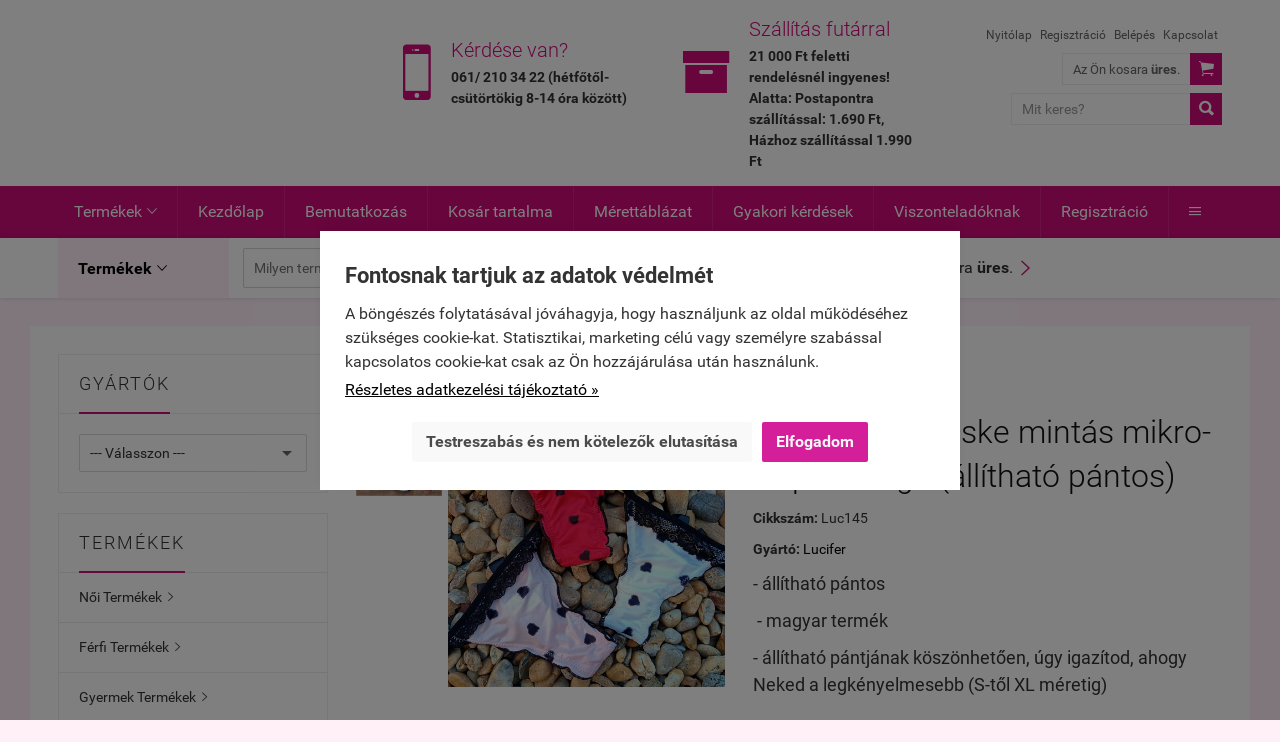

--- FILE ---
content_type: text/html; charset=UTF-8
request_url: https://fehernemu.hu/termek/flower_szivecske_mintas_mikro-csipke_tanga_allithato_pantos.html
body_size: 39247
content:
<!doctype html><html lang="hu"><head><meta charset="utf-8"><meta name="viewport" content="width=device-width, initial-scale=1.0"><meta http-equiv="X-UA-Compatible" content="IE=Edge"><title>&quot;Flower&quot; szívecske mintás mikro-csipke tanga (állítható pántos) - fehernemu.hu webáruház</title><meta name="description" content="&quot;Flower&quot; szívecske mintás mikro-csipke tanga (állítható pántos): \- állítható pántos&amp;amp;nbsp;\- magyar termék\- állítható pántjának köszönhetően, úgy igazítod, ahogy Neked a legkényelmesebb \(S\-től XL méretig\)"><meta name="keywords" content=""><meta name="robots" content="index, follow, all"><meta property="og:url" content="https://fehernemu.hu/termek/flower_szivecske_mintas_mikro-csipke_tanga_allithato_pantos.html"><meta property="og:type" content="product"><meta property="og:title" content=""Flower" szívecske mintás mikro-csipke tanga (állítható pántos)"><meta property="og:description" content="- állítható pántos
&nbsp;- magyar termék
- állítható pántjának köszönhetően, úgy igazítod, ahogy Neked a legkényelmesebb (S-től XL méretig)"><meta property="og:image" content="https://fehernemu.hu/f.php?x=/uploads/shop/fehernemu.hu/termek/3905476_big.jpg"><link rel="canonical" href="https://fehernemu.hu/termek/flower_szivecske_mintas_mikro-csipke_tanga_allithato_pantos.html"><style>@charset "UTF-8";@font-face{font-family:"Ionicons";src:url("/fonts/ionicons.eot");src:url("/fonts/ionicons.eot#iefix") format("embedded-opentype"),url("/fonts/ionicons.ttf") format("truetype"),url("/fonts/ionicons.woff") format("woff"),url("/fonts/ionicons.svg#Ionicons") format("svg");font-weight:normal;font-style:normal}@font-face{font-family:'Roboto';font-style:normal;font-weight:300;src:url('/fonts/roboto-v15-latin_latin-ext-300.eot'); src:local('Roboto Light'), local('Roboto-Light'), url('/fonts/roboto-v15-latin_latin-ext-300.eot?#iefix') format('embedded-opentype'),url('/fonts/roboto-v15-latin_latin-ext-300.woff2') format('woff2'),url('/fonts/roboto-v15-latin_latin-ext-300.woff') format('woff'),url('/fonts/roboto-v15-latin_latin-ext-300.ttf') format('truetype'),url('/fonts/roboto-v15-latin_latin-ext-300.svg#Roboto') format('svg'); }@font-face{font-family:'Roboto';font-style:normal;font-weight:400;src:url('/fonts/roboto-v15-latin_latin-ext-regular.eot'); src:local('Roboto'), local('Roboto-Regular'), url('/fonts/roboto-v15-latin_latin-ext-regular.eot?#iefix') format('embedded-opentype'),url('/fonts/roboto-v15-latin_latin-ext-regular.woff2') format('woff2'),url('/fonts/roboto-v15-latin_latin-ext-regular.woff') format('woff'),url('/fonts/roboto-v15-latin_latin-ext-regular.ttf') format('truetype'),url('/fonts/roboto-v15-latin_latin-ext-regular.svg#Roboto') format('svg'); }@font-face{font-family:'Roboto';font-style:italic;font-weight:400;src:url('/fonts/roboto-v15-latin_latin-ext-italic.eot'); src:local('Roboto Italic'), local('Roboto-Italic'), url('/fonts/roboto-v15-latin_latin-ext-italic.eot?#iefix') format('embedded-opentype'),url('/fonts/roboto-v15-latin_latin-ext-italic.woff2') format('woff2'),url('/fonts/roboto-v15-latin_latin-ext-italic.woff') format('woff'),url('/fonts/roboto-v15-latin_latin-ext-italic.ttf') format('truetype'),url('/fonts/roboto-v15-latin_latin-ext-italic.svg#Roboto') format('svg'); }@font-face{font-family:'Roboto';font-style:normal;font-weight:500;src:url('/fonts/roboto-v15-latin_latin-ext-500.eot'); src:local('Roboto Medium'), local('Roboto-Medium'), url('/fonts/roboto-v15-latin_latin-ext-500.eot?#iefix') format('embedded-opentype'),url('/fonts/roboto-v15-latin_latin-ext-500.woff2') format('woff2'),url('/fonts/roboto-v15-latin_latin-ext-500.woff') format('woff'),url('/fonts/roboto-v15-latin_latin-ext-500.ttf') format('truetype'),url('/fonts/roboto-v15-latin_latin-ext-500.svg#Roboto') format('svg'); }@font-face{font-family:'Roboto';font-style:normal;font-weight:700;src:url('/fonts/roboto-v15-latin_latin-ext-700.eot'); src:local('Roboto Bold'), local('Roboto-Bold'), url('/fonts/roboto-v15-latin_latin-ext-700.eot?#iefix') format('embedded-opentype'),url('/fonts/roboto-v15-latin_latin-ext-700.woff2') format('woff2'),url('/fonts/roboto-v15-latin_latin-ext-700.woff') format('woff'),url('/fonts/roboto-v15-latin_latin-ext-700.ttf') format('truetype'),url('/fonts/roboto-v15-latin_latin-ext-700.svg#Roboto') format('svg'); }html{font-family:sans-serif; -ms-text-size-adjust:100%; -webkit-text-size-adjust:100%; }body{margin:0;}article,aside,details,figcaption,figure,footer,header,hgroup,main,menu,nav,section,summary{display:block;}audio,canvas,progress,video{display:inline-block; vertical-align:baseline; }audio:not([controls]){display:none;height:0;}[hidden],template{display:none;}a{background-color:transparent;}a:active,a:hover{outline:0;}abbr[title]{border-bottom:1px dotted;}b,strong{font-weight:bold;}dfn{font-style:italic;}h1{font-size:2em;margin:0.67em 0;}mark{background:#ff0;color:#000;}small{font-size:80%;}sub,sup{font-size:75%;line-height:0;position:relative;vertical-align:baseline;}sup{top:-0.5em;}sub{bottom:-0.25em;}img{border:0;}svg:not(:root){overflow:hidden;}figure{margin:1em 40px;}hr{-moz-box-sizing:content-box;box-sizing:content-box;height:0;}pre{overflow:auto;}code,kbd,pre,samp{font-family:monospace, monospace;font-size:1em;}button,input,optgroup,select,textarea{color:inherit; font:inherit; margin:0; }button{overflow:visible;}button,select{text-transform:none;}button,html input[type="button"], input[type="reset"],input[type="submit"]{-webkit-appearance:button; cursor:pointer; }button[disabled],html input[disabled]{cursor:default;}button::-moz-focus-inner,input::-moz-focus-inner{border:0;padding:0;}input{line-height:normal;}input[type="checkbox"],input[type="radio"]{box-sizing:border-box; padding:0; }input[type="number"]::-webkit-inner-spin-button,input[type="number"]::-webkit-outer-spin-button{height:auto;}input[type="search"]{-webkit-appearance:textfield; -moz-box-sizing:content-box;-webkit-box-sizing:content-box; box-sizing:content-box;}input[type="search"]::-webkit-search-cancel-button,input[type="search"]::-webkit-search-decoration{-webkit-appearance:none;}fieldset{border:1px solid #c0c0c0;margin:0 2px;padding:0.35em 0.625em 0.75em;}legend{border:0; padding:0; }textarea{overflow:auto;}optgroup{font-weight:bold;}table{border-collapse:collapse;border-spacing:0;}td,th{padding:0;}.row{margin-left:-14px;margin-right:-14px;*zoom:1;}.row:before,.row:after{display:table;content:" ";}.row:after{clear:both;}.column-small-1,.column-small-2,.column-small-3,.column-small-4,.column-small-5,.column-small-6,.column-small-7,.column-small-8,.column-small-9,.column-small-10,.column-small-11,.column-small-12{float:left;padding:14px;min-height:1px;-moz-box-sizing:border-box;box-sizing:border-box;}.column-small-1{width:8.333333%;}.column-small-offset-1{margin-left:8.333333%;}.column-small-2{width:16.666667%;}.column-small-offset-2{margin-left:16.666667%;}.column-small-3{width:25%;}.column-small-offset-3{margin-left:25%;}.column-small-4{width:33.333333%;}.column-small-offset-4{margin-left:33.333333%;}.column-small-5{width:41.666667%;}.column-small-offset-5{margin-left:41.666667%;}.column-small-6{width:50%;}.column-small-offset-6{margin-left:50%;}.column-small-7{width:58.333333%;}.column-small-offset-7{margin-left:58.333333%;}.column-small-8{width:66.666667%;}.column-small-offset-8{margin-left:66.666667%;}.column-small-9{width:75%;}.column-small-offset-9{margin-left:75%;}.column-small-10{width:83.333333%;}.column-small-offset-10{margin-left:83.333333%;}.column-small-11{width:91.666667%;}.column-small-offset-11{margin-left:91.666667%;}.column-small-12{width:100%;}.column-small-offset-12{margin-left:100%;}.column-1,.column-2,.column-3,.column-4,.column-5,.column-6,.column-7,.column-8,.column-9,.column-10,.column-11,.column-12{padding:14px;}.column-large-1,.column-large-2,.column-large-3,.column-large-4,.column-large-5,.column-large-6,.column-large-7,.column-large-8,.column-large-9,.column-large-10,.column-large-11,.column-large-12{padding:14px;}@media (min-width:769px){.column-small-offset-1,.column-small-offset-2,.column-small-offset-3,.column-small-offset-4,.column-small-offset-5,.column-small-offset-6,.column-small-offset-7,.column-small-offset-8,.column-small-offset-9,.column-small-offset-10,.column-small-offset-11,.column-small-offset-12{margin:0;}.column-1,.column-2,.column-3,.column-4,.column-5,.column-6,.column-7,.column-8,.column-9,.column-10,.column-11,.column-12{float:left;min-height:1px;-moz-box-sizing:border-box;box-sizing:border-box;}.column-1{width:8.333333%;}.column-offset-1{margin-left:8.333333%;}.row .column-1 .column-1{width:100%;}.row .column-1 .column-offset-1{margin-left:100%;}.row .column-1 .column-2{width:200%;}.row .column-1 .column-offset-2{margin-left:200%;}.row .column-1 .column-3{width:300%;}.row .column-1 .column-offset-3{margin-left:300%;}.row .column-1 .column-4{width:400%;}.row .column-1 .column-offset-4{margin-left:400%;}.row .column-1 .column-5{width:500%;}.row .column-1 .column-offset-5{margin-left:500%;}.row .column-1 .column-6{width:600%;}.row .column-1 .column-offset-6{margin-left:600%;}.row .column-1 .column-7{width:700%;}.row .column-1 .column-offset-7{margin-left:700%;}.row .column-1 .column-8{width:800%;}.row .column-1 .column-offset-8{margin-left:800%;}.row .column-1 .column-9{width:900%;}.row .column-1 .column-offset-9{margin-left:900%;}.row .column-1 .column-10{width:1000%;}.row .column-1 .column-offset-10{margin-left:1000%;}.row .column-1 .column-11{width:1100%;}.row .column-1 .column-offset-11{margin-left:1100%;}.row .column-1 .column-12{width:1200%;}.row .column-1 .column-offset-12{margin-left:1200%;}.column-2{width:16.666667%;}.column-offset-2{margin-left:16.666667%;}.row .column-2 .column-1{width:50%;}.row .column-2 .column-offset-1{margin-left:50%;}.row .column-2 .column-2{width:100%;}.row .column-2 .column-offset-2{margin-left:100%;}.row .column-2 .column-3{width:150%;}.row .column-2 .column-offset-3{margin-left:150%;}.row .column-2 .column-4{width:200%;}.row .column-2 .column-offset-4{margin-left:200%;}.row .column-2 .column-5{width:250%;}.row .column-2 .column-offset-5{margin-left:250%;}.row .column-2 .column-6{width:300%;}.row .column-2 .column-offset-6{margin-left:300%;}.row .column-2 .column-7{width:350%;}.row .column-2 .column-offset-7{margin-left:350%;}.row .column-2 .column-8{width:400%;}.row .column-2 .column-offset-8{margin-left:400%;}.row .column-2 .column-9{width:450%;}.row .column-2 .column-offset-9{margin-left:450%;}.row .column-2 .column-10{width:500%;}.row .column-2 .column-offset-10{margin-left:500%;}.row .column-2 .column-11{width:550%;}.row .column-2 .column-offset-11{margin-left:550%;}.row .column-2 .column-12{width:600%;}.row .column-2 .column-offset-12{margin-left:600%;}.column-3{width:25%;}.column-offset-3{margin-left:25%;}.row .column-3 .column-1{width:33.333333%;}.row .column-3 .column-offset-1{margin-left:33.333333%;}.row .column-3 .column-2{width:66.666667%;}.row .column-3 .column-offset-2{margin-left:66.666667%;}.row .column-3 .column-3{width:100%;}.row .column-3 .column-offset-3{margin-left:100%;}.row .column-3 .column-4{width:133.333333%;}.row .column-3 .column-offset-4{margin-left:133.333333%;}.row .column-3 .column-5{width:166.666667%;}.row .column-3 .column-offset-5{margin-left:166.666667%;}.row .column-3 .column-6{width:200%;}.row .column-3 .column-offset-6{margin-left:200%;}.row .column-3 .column-7{width:233.333333%;}.row .column-3 .column-offset-7{margin-left:233.333333%;}.row .column-3 .column-8{width:266.666667%;}.row .column-3 .column-offset-8{margin-left:266.666667%;}.row .column-3 .column-9{width:300%;}.row .column-3 .column-offset-9{margin-left:300%;}.row .column-3 .column-10{width:333.333333%;}.row .column-3 .column-offset-10{margin-left:333.333333%;}.row .column-3 .column-11{width:366.666667%;}.row .column-3 .column-offset-11{margin-left:366.666667%;}.row .column-3 .column-12{width:400%;}.row .column-3 .column-offset-12{margin-left:400%;}.column-4{width:33.333333%;}.column-offset-4{margin-left:33.333333%;}.row .column-4 .column-1{width:25%;}.row .column-4 .column-offset-1{margin-left:25%;}.row .column-4 .column-2{width:50%;}.row .column-4 .column-offset-2{margin-left:50%;}.row .column-4 .column-3{width:75%;}.row .column-4 .column-offset-3{margin-left:75%;}.row .column-4 .column-4{width:100%;}.row .column-4 .column-offset-4{margin-left:100%;}.row .column-4 .column-5{width:125%;}.row .column-4 .column-offset-5{margin-left:125%;}.row .column-4 .column-6{width:150%;}.row .column-4 .column-offset-6{margin-left:150%;}.row .column-4 .column-7{width:175%;}.row .column-4 .column-offset-7{margin-left:175%;}.row .column-4 .column-8{width:200%;}.row .column-4 .column-offset-8{margin-left:200%;}.row .column-4 .column-9{width:225%;}.row .column-4 .column-offset-9{margin-left:225%;}.row .column-4 .column-10{width:250%;}.row .column-4 .column-offset-10{margin-left:250%;}.row .column-4 .column-11{width:275%;}.row .column-4 .column-offset-11{margin-left:275%;}.row .column-4 .column-12{width:300%;}.row .column-4 .column-offset-12{margin-left:300%;}.column-5{width:41.666667%;}.column-offset-5{margin-left:41.666667%;}.row .column-5 .column-1{width:20%;}.row .column-5 .column-offset-1{margin-left:20%;}.row .column-5 .column-2{width:40%;}.row .column-5 .column-offset-2{margin-left:40%;}.row .column-5 .column-3{width:60%;}.row .column-5 .column-offset-3{margin-left:60%;}.row .column-5 .column-4{width:80%;}.row .column-5 .column-offset-4{margin-left:80%;}.row .column-5 .column-5{width:100%;}.row .column-5 .column-offset-5{margin-left:100%;}.row .column-5 .column-6{width:120%;}.row .column-5 .column-offset-6{margin-left:120%;}.row .column-5 .column-7{width:140%;}.row .column-5 .column-offset-7{margin-left:140%;}.row .column-5 .column-8{width:160%;}.row .column-5 .column-offset-8{margin-left:160%;}.row .column-5 .column-9{width:180%;}.row .column-5 .column-offset-9{margin-left:180%;}.row .column-5 .column-10{width:200%;}.row .column-5 .column-offset-10{margin-left:200%;}.row .column-5 .column-11{width:220%;}.row .column-5 .column-offset-11{margin-left:220%;}.row .column-5 .column-12{width:240%;}.row .column-5 .column-offset-12{margin-left:240%;}.column-6{width:50%;}.column-offset-6{margin-left:50%;}.row .column-6 .column-1{width:16.666667%;}.row .column-6 .column-offset-1{margin-left:16.666667%;}.row .column-6 .column-2{width:33.333333%;}.row .column-6 .column-offset-2{margin-left:33.333333%;}.row .column-6 .column-3{width:50%;}.row .column-6 .column-offset-3{margin-left:50%;}.row .column-6 .column-4{width:66.666667%;}.row .column-6 .column-offset-4{margin-left:66.666667%;}.row .column-6 .column-5{width:83.333333%;}.row .column-6 .column-offset-5{margin-left:83.333333%;}.row .column-6 .column-6{width:100%;}.row .column-6 .column-offset-6{margin-left:100%;}.row .column-6 .column-7{width:116.666667%;}.row .column-6 .column-offset-7{margin-left:116.666667%;}.row .column-6 .column-8{width:133.333333%;}.row .column-6 .column-offset-8{margin-left:133.333333%;}.row .column-6 .column-9{width:150%;}.row .column-6 .column-offset-9{margin-left:150%;}.row .column-6 .column-10{width:166.666667%;}.row .column-6 .column-offset-10{margin-left:166.666667%;}.row .column-6 .column-11{width:183.333333%;}.row .column-6 .column-offset-11{margin-left:183.333333%;}.row .column-6 .column-12{width:200%;}.row .column-6 .column-offset-12{margin-left:200%;}.column-7{width:58.333333%;}.column-offset-7{margin-left:58.333333%;}.row .column-7 .column-1{width:14.285714%;}.row .column-7 .column-offset-1{margin-left:14.285714%;}.row .column-7 .column-2{width:28.571429%;}.row .column-7 .column-offset-2{margin-left:28.571429%;}.row .column-7 .column-3{width:42.857143%;}.row .column-7 .column-offset-3{margin-left:42.857143%;}.row .column-7 .column-4{width:57.142857%;}.row .column-7 .column-offset-4{margin-left:57.142857%;}.row .column-7 .column-5{width:71.428571%;}.row .column-7 .column-offset-5{margin-left:71.428571%;}.row .column-7 .column-6{width:85.714286%;}.row .column-7 .column-offset-6{margin-left:85.714286%;}.row .column-7 .column-7{width:100%;}.row .column-7 .column-offset-7{margin-left:100%;}.row .column-7 .column-8{width:114.285714%;}.row .column-7 .column-offset-8{margin-left:114.285714%;}.row .column-7 .column-9{width:128.571429%;}.row .column-7 .column-offset-9{margin-left:128.571429%;}.row .column-7 .column-10{width:142.857143%;}.row .column-7 .column-offset-10{margin-left:142.857143%;}.row .column-7 .column-11{width:157.142857%;}.row .column-7 .column-offset-11{margin-left:157.142857%;}.row .column-7 .column-12{width:171.428571%;}.row .column-7 .column-offset-12{margin-left:171.428571%;}.column-8{width:66.666667%;}.column-offset-8{margin-left:66.666667%;}.row .column-8 .column-1{width:12.5%;}.row .column-8 .column-offset-1{margin-left:12.5%;}.row .column-8 .column-2{width:25%;}.row .column-8 .column-offset-2{margin-left:25%;}.row .column-8 .column-3{width:37.5%;}.row .column-8 .column-offset-3{margin-left:37.5%;}.row .column-8 .column-4{width:50%;}.row .column-8 .column-offset-4{margin-left:50%;}.row .column-8 .column-5{width:62.5%;}.row .column-8 .column-offset-5{margin-left:62.5%;}.row .column-8 .column-6{width:75%;}.row .column-8 .column-offset-6{margin-left:75%;}.row .column-8 .column-7{width:87.5%;}.row .column-8 .column-offset-7{margin-left:87.5%;}.row .column-8 .column-8{width:100%;}.row .column-8 .column-offset-8{margin-left:100%;}.row .column-8 .column-9{width:112.5%;}.row .column-8 .column-offset-9{margin-left:112.5%;}.row .column-8 .column-10{width:125%;}.row .column-8 .column-offset-10{margin-left:125%;}.row .column-8 .column-11{width:137.5%;}.row .column-8 .column-offset-11{margin-left:137.5%;}.row .column-8 .column-12{width:150%;}.row .column-8 .column-offset-12{margin-left:150%;}.column-9{width:75%;}.column-offset-9{margin-left:75%;}.row .column-9 .column-1{width:11.111111%;}.row .column-9 .column-offset-1{margin-left:11.111111%;}.row .column-9 .column-2{width:22.222222%;}.row .column-9 .column-offset-2{margin-left:22.222222%;}.row .column-9 .column-3{width:33.333333%;}.row .column-9 .column-offset-3{margin-left:33.333333%;}.row .column-9 .column-4{width:44.444444%;}.row .column-9 .column-offset-4{margin-left:44.444444%;}.row .column-9 .column-5{width:55.555556%;}.row .column-9 .column-offset-5{margin-left:55.555556%;}.row .column-9 .column-6{width:66.666667%;}.row .column-9 .column-offset-6{margin-left:66.666667%;}.row .column-9 .column-7{width:77.777778%;}.row .column-9 .column-offset-7{margin-left:77.777778%;}.row .column-9 .column-8{width:88.888889%;}.row .column-9 .column-offset-8{margin-left:88.888889%;}.row .column-9 .column-9{width:100%;}.row .column-9 .column-offset-9{margin-left:100%;}.row .column-9 .column-10{width:111.111111%;}.row .column-9 .column-offset-10{margin-left:111.111111%;}.row .column-9 .column-11{width:122.222222%;}.row .column-9 .column-offset-11{margin-left:122.222222%;}.row .column-9 .column-12{width:133.333333%;}.row .column-9 .column-offset-12{margin-left:133.333333%;}.column-10{width:83.333333%;}.column-offset-10{margin-left:83.333333%;}.row .column-10 .column-1{width:10%;}.row .column-10 .column-offset-1{margin-left:10%;}.row .column-10 .column-2{width:20%;}.row .column-10 .column-offset-2{margin-left:20%;}.row .column-10 .column-3{width:30%;}.row .column-10 .column-offset-3{margin-left:30%;}.row .column-10 .column-4{width:40%;}.row .column-10 .column-offset-4{margin-left:40%;}.row .column-10 .column-5{width:50%;}.row .column-10 .column-offset-5{margin-left:50%;}.row .column-10 .column-6{width:60%;}.row .column-10 .column-offset-6{margin-left:60%;}.row .column-10 .column-7{width:70%;}.row .column-10 .column-offset-7{margin-left:70%;}.row .column-10 .column-8{width:80%;}.row .column-10 .column-offset-8{margin-left:80%;}.row .column-10 .column-9{width:90%;}.row .column-10 .column-offset-9{margin-left:90%;}.row .column-10 .column-10{width:100%;}.row .column-10 .column-offset-10{margin-left:100%;}.row .column-10 .column-11{width:110%;}.row .column-10 .column-offset-11{margin-left:110%;}.row .column-10 .column-12{width:120%;}.row .column-10 .column-offset-12{margin-left:120%;}.column-11{width:91.666667%;}.column-offset-11{margin-left:91.666667%;}.row .column-11 .column-1{width:9.090909%;}.row .column-11 .column-offset-1{margin-left:9.090909%;}.row .column-11 .column-2{width:18.181818%;}.row .column-11 .column-offset-2{margin-left:18.181818%;}.row .column-11 .column-3{width:27.272727%;}.row .column-11 .column-offset-3{margin-left:27.272727%;}.row .column-11 .column-4{width:36.363636%;}.row .column-11 .column-offset-4{margin-left:36.363636%;}.row .column-11 .column-5{width:45.454545%;}.row .column-11 .column-offset-5{margin-left:45.454545%;}.row .column-11 .column-6{width:54.545455%;}.row .column-11 .column-offset-6{margin-left:54.545455%;}.row .column-11 .column-7{width:63.636364%;}.row .column-11 .column-offset-7{margin-left:63.636364%;}.row .column-11 .column-8{width:72.727273%;}.row .column-11 .column-offset-8{margin-left:72.727273%;}.row .column-11 .column-9{width:81.818182%;}.row .column-11 .column-offset-9{margin-left:81.818182%;}.row .column-11 .column-10{width:90.909091%;}.row .column-11 .column-offset-10{margin-left:90.909091%;}.row .column-11 .column-11{width:100%;}.row .column-11 .column-offset-11{margin-left:100%;}.row .column-11 .column-12{width:109.090909%;}.row .column-11 .column-offset-12{margin-left:109.090909%;}.column-12{width:100%;}.column-offset-12{margin-left:100%;}.row .column-12 .column-1{width:8.333333%;}.row .column-12 .column-offset-1{margin-left:8.333333%;}.row .column-12 .column-2{width:16.666667%;}.row .column-12 .column-offset-2{margin-left:16.666667%;}.row .column-12 .column-3{width:25%;}.row .column-12 .column-offset-3{margin-left:25%;}.row .column-12 .column-4{width:33.333333%;}.row .column-12 .column-offset-4{margin-left:33.333333%;}.row .column-12 .column-5{width:41.666667%;}.row .column-12 .column-offset-5{margin-left:41.666667%;}.row .column-12 .column-6{width:50%;}.row .column-12 .column-offset-6{margin-left:50%;}.row .column-12 .column-7{width:58.333333%;}.row .column-12 .column-offset-7{margin-left:58.333333%;}.row .column-12 .column-8{width:66.666667%;}.row .column-12 .column-offset-8{margin-left:66.666667%;}.row .column-12 .column-9{width:75%;}.row .column-12 .column-offset-9{margin-left:75%;}.row .column-12 .column-10{width:83.333333%;}.row .column-12 .column-offset-10{margin-left:83.333333%;}.row .column-12 .column-11{width:91.666667%;}.row .column-12 .column-offset-11{margin-left:91.666667%;}.row .column-12 .column-12{width:100%;}.row .column-12 .column-offset-12{margin-left:100%;}}@media (min-width:1200px){.column-large-1,.column-large-2,.column-large-3,.column-large-4,.column-large-5,.column-large-6,.column-large-7,.column-large-8,.column-large-9,.column-large-10,.column-large-11,.column-large-12{float:left;min-height:1px;-moz-box-sizing:border-box;box-sizing:border-box;}.column-large-1{width:8.333333%;}.column-large-offset-1{margin-left:8.333333%;}.column-large-2{width:16.666667%;}.column-large-offset-2{margin-left:16.666667%;}.column-large-3{width:25%;}.column-large-offset-3{margin-left:25%;}.column-large-4{width:33.333333%;}.column-large-offset-4{margin-left:33.333333%;}.column-large-5{width:41.666667%;}.column-large-offset-5{margin-left:41.666667%;}.column-large-6{width:50%;}.column-large-offset-6{margin-left:50%;}.column-large-7{width:58.333333%;}.column-large-offset-7{margin-left:58.333333%;}.column-large-8{width:66.666667%;}.column-large-offset-8{margin-left:66.666667%;}.column-large-9{width:75%;}.column-large-offset-9{margin-left:75%;}.column-large-10{width:83.333333%;}.column-large-offset-10{margin-left:83.333333%;}.column-large-11{width:91.666667%;}.column-large-offset-11{margin-left:91.666667%;}.column-large-12{width:100%;}.column-large-offset-12{margin-left:100%;}}.column16-small-1,.column16-small-2,.column16-small-3,.column16-small-4,.column16-small-5,.column16-small-6,.column16-small-7,.column16-small-8,.column16-small-9,.column16-small-10,.column16-small-11,.column16-small-12,.column16-small-13,.column16-small-14,.column16-small-15,.column16-small-16{float:left;padding:14px;min-height:1px;-moz-box-sizing:border-box;box-sizing:border-box;}.column16-small-1{width:6.25%;}.column16-small-offset-1{margin-left:6.25%;}.column16-small-2{width:12.5%;}.column16-small-offset-2{margin-left:12.5%;}.column16-small-3{width:18.75%;}.column16-small-offset-3{margin-left:18.75%;}.column16-small-4{width:25%;}.column16-small-offset-4{margin-left:25%;}.column16-small-5{width:31.25%;}.column16-small-offset-5{margin-left:31.25%;}.column16-small-6{width:37.5%;}.column16-small-offset-6{margin-left:37.5%;}.column16-small-7{width:43.75%;}.column16-small-offset-7{margin-left:43.75%;}.column16-small-8{width:50%;}.column16-small-offset-8{margin-left:50%;}.column16-small-9{width:56.25%;}.column16-small-offset-9{margin-left:56.25%;}.column16-small-10{width:62.5%;}.column16-small-offset-10{margin-left:62.5%;}.column16-small-11{width:68.75%;}.column16-small-offset-11{margin-left:68.75%;}.column16-small-12{width:75%;}.column16-small-offset-12{margin-left:75%;}.column16-small-13{width:81.25%;}.column16-small-offset-13{margin-left:81.25%;}.column16-small-14{width:87.5%;}.column16-small-offset-14{margin-left:87.5%;}.column16-small-15{width:93.75%;}.column16-small-offset-15{margin-left:93.75%;}.column16-small-16{width:100%;}.column16-small-offset-16{margin-left:100%;}.column16-1,.column16-2,.column16-3,.column16-4,.column16-5,.column16-6,.column16-7,.column16-8,.column16-9,.column16-10,.column16-11,.column16-12,.column16-13,.column16-14,.column16-15,.column16-16{padding:14px;}@media (min-width:769px){.column16-small-offset-1,.column16-small-offset-2,.column16-small-offset-3,.column16-small-offset-4,.column16-small-offset-5,.column16-small-offset-6,.column16-small-offset-7,.column16-small-offset-8,.column16-small-offset-9,.column16-small-offset-10,.column16-small-offset-11,.column16-small-offset-12,.column16-small-offset-13,.column16-small-offset-14,.column16-small-offset-15,.column16-small-offset-16{margin:0;}.column16-1,.column16-2,.column16-3,.column16-4,.column16-5,.column16-6,.column16-7,.column16-8,.column16-9,.column16-10,.column16-11,.column16-12,.column16-13,.column16-14,.column16-15,.column16-16{float:left;min-height:1px;-moz-box-sizing:border-box;box-sizing:border-box;}.column16-1{width:6.25%;}.column16-offset-1{margin-left:6.25%;}.row .column16-1 .column16-1{width:100%;}.row .column16-1 .column16-offset-1{margin-left:100%;}.row .column16-1 .column16-2{width:200%;}.row .column16-1 .column16-offset-2{margin-left:200%;}.row .column16-1 .column16-3{width:300%;}.row .column16-1 .column16-offset-3{margin-left:300%;}.row .column16-1 .column16-4{width:400%;}.row .column16-1 .column16-offset-4{margin-left:400%;}.row .column16-1 .column16-5{width:500%;}.row .column16-1 .column16-offset-5{margin-left:500%;}.row .column16-1 .column16-6{width:600%;}.row .column16-1 .column16-offset-6{margin-left:600%;}.row .column16-1 .column16-7{width:700%;}.row .column16-1 .column16-offset-7{margin-left:700%;}.row .column16-1 .column16-8{width:800%;}.row .column16-1 .column16-offset-8{margin-left:800%;}.row .column16-1 .column16-9{width:900%;}.row .column16-1 .column16-offset-9{margin-left:900%;}.row .column16-1 .column16-10{width:1000%;}.row .column16-1 .column16-offset-10{margin-left:1000%;}.row .column16-1 .column16-11{width:1100%;}.row .column16-1 .column16-offset-11{margin-left:1100%;}.row .column16-1 .column16-12{width:1200%;}.row .column16-1 .column16-offset-12{margin-left:1200%;}.row .column16-1 .column16-13{width:1300%;}.row .column16-1 .column16-offset-13{margin-left:1300%;}.row .column16-1 .column16-14{width:1400%;}.row .column16-1 .column16-offset-14{margin-left:1400%;}.row .column16-1 .column16-15{width:1500%;}.row .column16-1 .column16-offset-15{margin-left:1500%;}.row .column16-1 .column16-16{width:1600%;}.row .column16-1 .column16-offset-16{margin-left:1600%;}.column16-2{width:12.5%;}.column16-offset-2{margin-left:12.5%;}.row .column16-2 .column16-1{width:50%;}.row .column16-2 .column16-offset-1{margin-left:50%;}.row .column16-2 .column16-2{width:100%;}.row .column16-2 .column16-offset-2{margin-left:100%;}.row .column16-2 .column16-3{width:150%;}.row .column16-2 .column16-offset-3{margin-left:150%;}.row .column16-2 .column16-4{width:200%;}.row .column16-2 .column16-offset-4{margin-left:200%;}.row .column16-2 .column16-5{width:250%;}.row .column16-2 .column16-offset-5{margin-left:250%;}.row .column16-2 .column16-6{width:300%;}.row .column16-2 .column16-offset-6{margin-left:300%;}.row .column16-2 .column16-7{width:350%;}.row .column16-2 .column16-offset-7{margin-left:350%;}.row .column16-2 .column16-8{width:400%;}.row .column16-2 .column16-offset-8{margin-left:400%;}.row .column16-2 .column16-9{width:450%;}.row .column16-2 .column16-offset-9{margin-left:450%;}.row .column16-2 .column16-10{width:500%;}.row .column16-2 .column16-offset-10{margin-left:500%;}.row .column16-2 .column16-11{width:550%;}.row .column16-2 .column16-offset-11{margin-left:550%;}.row .column16-2 .column16-12{width:600%;}.row .column16-2 .column16-offset-12{margin-left:600%;}.row .column16-2 .column16-13{width:650%;}.row .column16-2 .column16-offset-13{margin-left:650%;}.row .column16-2 .column16-14{width:700%;}.row .column16-2 .column16-offset-14{margin-left:700%;}.row .column16-2 .column16-15{width:750%;}.row .column16-2 .column16-offset-15{margin-left:750%;}.row .column16-2 .column16-16{width:800%;}.row .column16-2 .column16-offset-16{margin-left:800%;}.column16-3{width:18.75%;}.column16-offset-3{margin-left:18.75%;}.row .column16-3 .column16-1{width:33.333333%;}.row .column16-3 .column16-offset-1{margin-left:33.333333%;}.row .column16-3 .column16-2{width:66.666667%;}.row .column16-3 .column16-offset-2{margin-left:66.666667%;}.row .column16-3 .column16-3{width:100%;}.row .column16-3 .column16-offset-3{margin-left:100%;}.row .column16-3 .column16-4{width:133.333333%;}.row .column16-3 .column16-offset-4{margin-left:133.333333%;}.row .column16-3 .column16-5{width:166.666667%;}.row .column16-3 .column16-offset-5{margin-left:166.666667%;}.row .column16-3 .column16-6{width:200%;}.row .column16-3 .column16-offset-6{margin-left:200%;}.row .column16-3 .column16-7{width:233.333333%;}.row .column16-3 .column16-offset-7{margin-left:233.333333%;}.row .column16-3 .column16-8{width:266.666667%;}.row .column16-3 .column16-offset-8{margin-left:266.666667%;}.row .column16-3 .column16-9{width:300%;}.row .column16-3 .column16-offset-9{margin-left:300%;}.row .column16-3 .column16-10{width:333.333333%;}.row .column16-3 .column16-offset-10{margin-left:333.333333%;}.row .column16-3 .column16-11{width:366.666667%;}.row .column16-3 .column16-offset-11{margin-left:366.666667%;}.row .column16-3 .column16-12{width:400%;}.row .column16-3 .column16-offset-12{margin-left:400%;}.row .column16-3 .column16-13{width:433.333333%;}.row .column16-3 .column16-offset-13{margin-left:433.333333%;}.row .column16-3 .column16-14{width:466.666667%;}.row .column16-3 .column16-offset-14{margin-left:466.666667%;}.row .column16-3 .column16-15{width:500%;}.row .column16-3 .column16-offset-15{margin-left:500%;}.row .column16-3 .column16-16{width:533.333333%;}.row .column16-3 .column16-offset-16{margin-left:533.333333%;}.column16-4{width:25%;}.column16-offset-4{margin-left:25%;}.row .column16-4 .column16-1{width:25%;}.row .column16-4 .column16-offset-1{margin-left:25%;}.row .column16-4 .column16-2{width:50%;}.row .column16-4 .column16-offset-2{margin-left:50%;}.row .column16-4 .column16-3{width:75%;}.row .column16-4 .column16-offset-3{margin-left:75%;}.row .column16-4 .column16-4{width:100%;}.row .column16-4 .column16-offset-4{margin-left:100%;}.row .column16-4 .column16-5{width:125%;}.row .column16-4 .column16-offset-5{margin-left:125%;}.row .column16-4 .column16-6{width:150%;}.row .column16-4 .column16-offset-6{margin-left:150%;}.row .column16-4 .column16-7{width:175%;}.row .column16-4 .column16-offset-7{margin-left:175%;}.row .column16-4 .column16-8{width:200%;}.row .column16-4 .column16-offset-8{margin-left:200%;}.row .column16-4 .column16-9{width:225%;}.row .column16-4 .column16-offset-9{margin-left:225%;}.row .column16-4 .column16-10{width:250%;}.row .column16-4 .column16-offset-10{margin-left:250%;}.row .column16-4 .column16-11{width:275%;}.row .column16-4 .column16-offset-11{margin-left:275%;}.row .column16-4 .column16-12{width:300%;}.row .column16-4 .column16-offset-12{margin-left:300%;}.row .column16-4 .column16-13{width:325%;}.row .column16-4 .column16-offset-13{margin-left:325%;}.row .column16-4 .column16-14{width:350%;}.row .column16-4 .column16-offset-14{margin-left:350%;}.row .column16-4 .column16-15{width:375%;}.row .column16-4 .column16-offset-15{margin-left:375%;}.row .column16-4 .column16-16{width:400%;}.row .column16-4 .column16-offset-16{margin-left:400%;}.column16-5{width:31.25%;}.column16-offset-5{margin-left:31.25%;}.row .column16-5 .column16-1{width:20%;}.row .column16-5 .column16-offset-1{margin-left:20%;}.row .column16-5 .column16-2{width:40%;}.row .column16-5 .column16-offset-2{margin-left:40%;}.row .column16-5 .column16-3{width:60%;}.row .column16-5 .column16-offset-3{margin-left:60%;}.row .column16-5 .column16-4{width:80%;}.row .column16-5 .column16-offset-4{margin-left:80%;}.row .column16-5 .column16-5{width:100%;}.row .column16-5 .column16-offset-5{margin-left:100%;}.row .column16-5 .column16-6{width:120%;}.row .column16-5 .column16-offset-6{margin-left:120%;}.row .column16-5 .column16-7{width:140%;}.row .column16-5 .column16-offset-7{margin-left:140%;}.row .column16-5 .column16-8{width:160%;}.row .column16-5 .column16-offset-8{margin-left:160%;}.row .column16-5 .column16-9{width:180%;}.row .column16-5 .column16-offset-9{margin-left:180%;}.row .column16-5 .column16-10{width:200%;}.row .column16-5 .column16-offset-10{margin-left:200%;}.row .column16-5 .column16-11{width:220%;}.row .column16-5 .column16-offset-11{margin-left:220%;}.row .column16-5 .column16-12{width:240%;}.row .column16-5 .column16-offset-12{margin-left:240%;}.row .column16-5 .column16-13{width:260%;}.row .column16-5 .column16-offset-13{margin-left:260%;}.row .column16-5 .column16-14{width:280%;}.row .column16-5 .column16-offset-14{margin-left:280%;}.row .column16-5 .column16-15{width:300%;}.row .column16-5 .column16-offset-15{margin-left:300%;}.row .column16-5 .column16-16{width:320%;}.row .column16-5 .column16-offset-16{margin-left:320%;}.column16-6{width:37.5%;}.column16-offset-6{margin-left:37.5%;}.row .column16-6 .column16-1{width:16.666667%;}.row .column16-6 .column16-offset-1{margin-left:16.666667%;}.row .column16-6 .column16-2{width:33.333333%;}.row .column16-6 .column16-offset-2{margin-left:33.333333%;}.row .column16-6 .column16-3{width:50%;}.row .column16-6 .column16-offset-3{margin-left:50%;}.row .column16-6 .column16-4{width:66.666667%;}.row .column16-6 .column16-offset-4{margin-left:66.666667%;}.row .column16-6 .column16-5{width:83.333333%;}.row .column16-6 .column16-offset-5{margin-left:83.333333%;}.row .column16-6 .column16-6{width:100%;}.row .column16-6 .column16-offset-6{margin-left:100%;}.row .column16-6 .column16-7{width:116.666667%;}.row .column16-6 .column16-offset-7{margin-left:116.666667%;}.row .column16-6 .column16-8{width:133.333333%;}.row .column16-6 .column16-offset-8{margin-left:133.333333%;}.row .column16-6 .column16-9{width:150%;}.row .column16-6 .column16-offset-9{margin-left:150%;}.row .column16-6 .column16-10{width:166.666667%;}.row .column16-6 .column16-offset-10{margin-left:166.666667%;}.row .column16-6 .column16-11{width:183.333333%;}.row .column16-6 .column16-offset-11{margin-left:183.333333%;}.row .column16-6 .column16-12{width:200%;}.row .column16-6 .column16-offset-12{margin-left:200%;}.row .column16-6 .column16-13{width:216.666667%;}.row .column16-6 .column16-offset-13{margin-left:216.666667%;}.row .column16-6 .column16-14{width:233.333333%;}.row .column16-6 .column16-offset-14{margin-left:233.333333%;}.row .column16-6 .column16-15{width:250%;}.row .column16-6 .column16-offset-15{margin-left:250%;}.row .column16-6 .column16-16{width:266.666667%;}.row .column16-6 .column16-offset-16{margin-left:266.666667%;}.column16-7{width:43.75%;}.column16-offset-7{margin-left:43.75%;}.row .column16-7 .column16-1{width:14.285714%;}.row .column16-7 .column16-offset-1{margin-left:14.285714%;}.row .column16-7 .column16-2{width:28.571429%;}.row .column16-7 .column16-offset-2{margin-left:28.571429%;}.row .column16-7 .column16-3{width:42.857143%;}.row .column16-7 .column16-offset-3{margin-left:42.857143%;}.row .column16-7 .column16-4{width:57.142857%;}.row .column16-7 .column16-offset-4{margin-left:57.142857%;}.row .column16-7 .column16-5{width:71.428571%;}.row .column16-7 .column16-offset-5{margin-left:71.428571%;}.row .column16-7 .column16-6{width:85.714286%;}.row .column16-7 .column16-offset-6{margin-left:85.714286%;}.row .column16-7 .column16-7{width:100%;}.row .column16-7 .column16-offset-7{margin-left:100%;}.row .column16-7 .column16-8{width:114.285714%;}.row .column16-7 .column16-offset-8{margin-left:114.285714%;}.row .column16-7 .column16-9{width:128.571429%;}.row .column16-7 .column16-offset-9{margin-left:128.571429%;}.row .column16-7 .column16-10{width:142.857143%;}.row .column16-7 .column16-offset-10{margin-left:142.857143%;}.row .column16-7 .column16-11{width:157.142857%;}.row .column16-7 .column16-offset-11{margin-left:157.142857%;}.row .column16-7 .column16-12{width:171.428571%;}.row .column16-7 .column16-offset-12{margin-left:171.428571%;}.row .column16-7 .column16-13{width:185.714286%;}.row .column16-7 .column16-offset-13{margin-left:185.714286%;}.row .column16-7 .column16-14{width:200%;}.row .column16-7 .column16-offset-14{margin-left:200%;}.row .column16-7 .column16-15{width:214.285714%;}.row .column16-7 .column16-offset-15{margin-left:214.285714%;}.row .column16-7 .column16-16{width:228.571429%;}.row .column16-7 .column16-offset-16{margin-left:228.571429%;}.column16-8{width:50%;}.column16-offset-8{margin-left:50%;}.row .column16-8 .column16-1{width:12.5%;}.row .column16-8 .column16-offset-1{margin-left:12.5%;}.row .column16-8 .column16-2{width:25%;}.row .column16-8 .column16-offset-2{margin-left:25%;}.row .column16-8 .column16-3{width:37.5%;}.row .column16-8 .column16-offset-3{margin-left:37.5%;}.row .column16-8 .column16-4{width:50%;}.row .column16-8 .column16-offset-4{margin-left:50%;}.row .column16-8 .column16-5{width:62.5%;}.row .column16-8 .column16-offset-5{margin-left:62.5%;}.row .column16-8 .column16-6{width:75%;}.row .column16-8 .column16-offset-6{margin-left:75%;}.row .column16-8 .column16-7{width:87.5%;}.row .column16-8 .column16-offset-7{margin-left:87.5%;}.row .column16-8 .column16-8{width:100%;}.row .column16-8 .column16-offset-8{margin-left:100%;}.row .column16-8 .column16-9{width:112.5%;}.row .column16-8 .column16-offset-9{margin-left:112.5%;}.row .column16-8 .column16-10{width:125%;}.row .column16-8 .column16-offset-10{margin-left:125%;}.row .column16-8 .column16-11{width:137.5%;}.row .column16-8 .column16-offset-11{margin-left:137.5%;}.row .column16-8 .column16-12{width:150%;}.row .column16-8 .column16-offset-12{margin-left:150%;}.row .column16-8 .column16-13{width:162.5%;}.row .column16-8 .column16-offset-13{margin-left:162.5%;}.row .column16-8 .column16-14{width:175%;}.row .column16-8 .column16-offset-14{margin-left:175%;}.row .column16-8 .column16-15{width:187.5%;}.row .column16-8 .column16-offset-15{margin-left:187.5%;}.row .column16-8 .column16-16{width:200%;}.row .column16-8 .column16-offset-16{margin-left:200%;}.column16-9{width:56.25%;}.column16-offset-9{margin-left:56.25%;}.row .column16-9 .column16-1{width:11.111111%;}.row .column16-9 .column16-offset-1{margin-left:11.111111%;}.row .column16-9 .column16-2{width:22.222222%;}.row .column16-9 .column16-offset-2{margin-left:22.222222%;}.row .column16-9 .column16-3{width:33.333333%;}.row .column16-9 .column16-offset-3{margin-left:33.333333%;}.row .column16-9 .column16-4{width:44.444444%;}.row .column16-9 .column16-offset-4{margin-left:44.444444%;}.row .column16-9 .column16-5{width:55.555556%;}.row .column16-9 .column16-offset-5{margin-left:55.555556%;}.row .column16-9 .column16-6{width:66.666667%;}.row .column16-9 .column16-offset-6{margin-left:66.666667%;}.row .column16-9 .column16-7{width:77.777778%;}.row .column16-9 .column16-offset-7{margin-left:77.777778%;}.row .column16-9 .column16-8{width:88.888889%;}.row .column16-9 .column16-offset-8{margin-left:88.888889%;}.row .column16-9 .column16-9{width:100%;}.row .column16-9 .column16-offset-9{margin-left:100%;}.row .column16-9 .column16-10{width:111.111111%;}.row .column16-9 .column16-offset-10{margin-left:111.111111%;}.row .column16-9 .column16-11{width:122.222222%;}.row .column16-9 .column16-offset-11{margin-left:122.222222%;}.row .column16-9 .column16-12{width:133.333333%;}.row .column16-9 .column16-offset-12{margin-left:133.333333%;}.row .column16-9 .column16-13{width:144.444444%;}.row .column16-9 .column16-offset-13{margin-left:144.444444%;}.row .column16-9 .column16-14{width:155.555556%;}.row .column16-9 .column16-offset-14{margin-left:155.555556%;}.row .column16-9 .column16-15{width:166.666667%;}.row .column16-9 .column16-offset-15{margin-left:166.666667%;}.row .column16-9 .column16-16{width:177.777778%;}.row .column16-9 .column16-offset-16{margin-left:177.777778%;}.column16-10{width:62.5%;}.column16-offset-10{margin-left:62.5%;}.row .column16-10 .column16-1{width:10%;}.row .column16-10 .column16-offset-1{margin-left:10%;}.row .column16-10 .column16-2{width:20%;}.row .column16-10 .column16-offset-2{margin-left:20%;}.row .column16-10 .column16-3{width:30%;}.row .column16-10 .column16-offset-3{margin-left:30%;}.row .column16-10 .column16-4{width:40%;}.row .column16-10 .column16-offset-4{margin-left:40%;}.row .column16-10 .column16-5{width:50%;}.row .column16-10 .column16-offset-5{margin-left:50%;}.row .column16-10 .column16-6{width:60%;}.row .column16-10 .column16-offset-6{margin-left:60%;}.row .column16-10 .column16-7{width:70%;}.row .column16-10 .column16-offset-7{margin-left:70%;}.row .column16-10 .column16-8{width:80%;}.row .column16-10 .column16-offset-8{margin-left:80%;}.row .column16-10 .column16-9{width:90%;}.row .column16-10 .column16-offset-9{margin-left:90%;}.row .column16-10 .column16-10{width:100%;}.row .column16-10 .column16-offset-10{margin-left:100%;}.row .column16-10 .column16-11{width:110%;}.row .column16-10 .column16-offset-11{margin-left:110%;}.row .column16-10 .column16-12{width:120%;}.row .column16-10 .column16-offset-12{margin-left:120%;}.row .column16-10 .column16-13{width:130%;}.row .column16-10 .column16-offset-13{margin-left:130%;}.row .column16-10 .column16-14{width:140%;}.row .column16-10 .column16-offset-14{margin-left:140%;}.row .column16-10 .column16-15{width:150%;}.row .column16-10 .column16-offset-15{margin-left:150%;}.row .column16-10 .column16-16{width:160%;}.row .column16-10 .column16-offset-16{margin-left:160%;}.column16-11{width:68.75%;}.column16-offset-11{margin-left:68.75%;}.row .column16-11 .column16-1{width:9.090909%;}.row .column16-11 .column16-offset-1{margin-left:9.090909%;}.row .column16-11 .column16-2{width:18.181818%;}.row .column16-11 .column16-offset-2{margin-left:18.181818%;}.row .column16-11 .column16-3{width:27.272727%;}.row .column16-11 .column16-offset-3{margin-left:27.272727%;}.row .column16-11 .column16-4{width:36.363636%;}.row .column16-11 .column16-offset-4{margin-left:36.363636%;}.row .column16-11 .column16-5{width:45.454545%;}.row .column16-11 .column16-offset-5{margin-left:45.454545%;}.row .column16-11 .column16-6{width:54.545455%;}.row .column16-11 .column16-offset-6{margin-left:54.545455%;}.row .column16-11 .column16-7{width:63.636364%;}.row .column16-11 .column16-offset-7{margin-left:63.636364%;}.row .column16-11 .column16-8{width:72.727273%;}.row .column16-11 .column16-offset-8{margin-left:72.727273%;}.row .column16-11 .column16-9{width:81.818182%;}.row .column16-11 .column16-offset-9{margin-left:81.818182%;}.row .column16-11 .column16-10{width:90.909091%;}.row .column16-11 .column16-offset-10{margin-left:90.909091%;}.row .column16-11 .column16-11{width:100%;}.row .column16-11 .column16-offset-11{margin-left:100%;}.row .column16-11 .column16-12{width:109.090909%;}.row .column16-11 .column16-offset-12{margin-left:109.090909%;}.row .column16-11 .column16-13{width:118.181818%;}.row .column16-11 .column16-offset-13{margin-left:118.181818%;}.row .column16-11 .column16-14{width:127.272727%;}.row .column16-11 .column16-offset-14{margin-left:127.272727%;}.row .column16-11 .column16-15{width:136.363636%;}.row .column16-11 .column16-offset-15{margin-left:136.363636%;}.row .column16-11 .column16-16{width:145.454545%;}.row .column16-11 .column16-offset-16{margin-left:145.454545%;}.column16-12{width:75%;}.column16-offset-12{margin-left:75%;}.row .column16-12 .column16-1{width:8.333333%;}.row .column16-12 .column16-offset-1{margin-left:8.333333%;}.row .column16-12 .column16-2{width:16.666667%;}.row .column16-12 .column16-offset-2{margin-left:16.666667%;}.row .column16-12 .column16-3{width:25%;}.row .column16-12 .column16-offset-3{margin-left:25%;}.row .column16-12 .column16-4{width:33.333333%;}.row .column16-12 .column16-offset-4{margin-left:33.333333%;}.row .column16-12 .column16-5{width:41.666667%;}.row .column16-12 .column16-offset-5{margin-left:41.666667%;}.row .column16-12 .column16-6{width:50%;}.row .column16-12 .column16-offset-6{margin-left:50%;}.row .column16-12 .column16-7{width:58.333333%;}.row .column16-12 .column16-offset-7{margin-left:58.333333%;}.row .column16-12 .column16-8{width:66.666667%;}.row .column16-12 .column16-offset-8{margin-left:66.666667%;}.row .column16-12 .column16-9{width:75%;}.row .column16-12 .column16-offset-9{margin-left:75%;}.row .column16-12 .column16-10{width:83.333333%;}.row .column16-12 .column16-offset-10{margin-left:83.333333%;}.row .column16-12 .column16-11{width:91.666667%;}.row .column16-12 .column16-offset-11{margin-left:91.666667%;}.row .column16-12 .column16-12{width:100%;}.row .column16-12 .column16-offset-12{margin-left:100%;}.row .column16-12 .column16-13{width:108.333333%;}.row .column16-12 .column16-offset-13{margin-left:108.333333%;}.row .column16-12 .column16-14{width:116.666667%;}.row .column16-12 .column16-offset-14{margin-left:116.666667%;}.row .column16-12 .column16-15{width:125%;}.row .column16-12 .column16-offset-15{margin-left:125%;}.row .column16-12 .column16-16{width:133.333333%;}.row .column16-12 .column16-offset-16{margin-left:133.333333%;}.column16-13{width:81.25%;}.column16-offset-13{margin-left:81.25%;}.row .column16-13 .column16-1{width:7.692308%;}.row .column16-13 .column16-offset-1{margin-left:7.692308%;}.row .column16-13 .column16-2{width:15.384615%;}.row .column16-13 .column16-offset-2{margin-left:15.384615%;}.row .column16-13 .column16-3{width:23.076923%;}.row .column16-13 .column16-offset-3{margin-left:23.076923%;}.row .column16-13 .column16-4{width:30.769231%;}.row .column16-13 .column16-offset-4{margin-left:30.769231%;}.row .column16-13 .column16-5{width:38.461538%;}.row .column16-13 .column16-offset-5{margin-left:38.461538%;}.row .column16-13 .column16-6{width:46.153846%;}.row .column16-13 .column16-offset-6{margin-left:46.153846%;}.row .column16-13 .column16-7{width:53.846154%;}.row .column16-13 .column16-offset-7{margin-left:53.846154%;}.row .column16-13 .column16-8{width:61.538462%;}.row .column16-13 .column16-offset-8{margin-left:61.538462%;}.row .column16-13 .column16-9{width:69.230769%;}.row .column16-13 .column16-offset-9{margin-left:69.230769%;}.row .column16-13 .column16-10{width:76.923077%;}.row .column16-13 .column16-offset-10{margin-left:76.923077%;}.row .column16-13 .column16-11{width:84.615385%;}.row .column16-13 .column16-offset-11{margin-left:84.615385%;}.row .column16-13 .column16-12{width:92.307692%;}.row .column16-13 .column16-offset-12{margin-left:92.307692%;}.row .column16-13 .column16-13{width:100%;}.row .column16-13 .column16-offset-13{margin-left:100%;}.row .column16-13 .column16-14{width:107.692308%;}.row .column16-13 .column16-offset-14{margin-left:107.692308%;}.row .column16-13 .column16-15{width:115.384615%;}.row .column16-13 .column16-offset-15{margin-left:115.384615%;}.row .column16-13 .column16-16{width:123.076923%;}.row .column16-13 .column16-offset-16{margin-left:123.076923%;}.column16-14{width:87.5%;}.column16-offset-14{margin-left:87.5%;}.row .column16-14 .column16-1{width:7.142857%;}.row .column16-14 .column16-offset-1{margin-left:7.142857%;}.row .column16-14 .column16-2{width:14.285714%;}.row .column16-14 .column16-offset-2{margin-left:14.285714%;}.row .column16-14 .column16-3{width:21.428571%;}.row .column16-14 .column16-offset-3{margin-left:21.428571%;}.row .column16-14 .column16-4{width:28.571429%;}.row .column16-14 .column16-offset-4{margin-left:28.571429%;}.row .column16-14 .column16-5{width:35.714286%;}.row .column16-14 .column16-offset-5{margin-left:35.714286%;}.row .column16-14 .column16-6{width:42.857143%;}.row .column16-14 .column16-offset-6{margin-left:42.857143%;}.row .column16-14 .column16-7{width:50%;}.row .column16-14 .column16-offset-7{margin-left:50%;}.row .column16-14 .column16-8{width:57.142857%;}.row .column16-14 .column16-offset-8{margin-left:57.142857%;}.row .column16-14 .column16-9{width:64.285714%;}.row .column16-14 .column16-offset-9{margin-left:64.285714%;}.row .column16-14 .column16-10{width:71.428571%;}.row .column16-14 .column16-offset-10{margin-left:71.428571%;}.row .column16-14 .column16-11{width:78.571429%;}.row .column16-14 .column16-offset-11{margin-left:78.571429%;}.row .column16-14 .column16-12{width:85.714286%;}.row .column16-14 .column16-offset-12{margin-left:85.714286%;}.row .column16-14 .column16-13{width:92.857143%;}.row .column16-14 .column16-offset-13{margin-left:92.857143%;}.row .column16-14 .column16-14{width:100%;}.row .column16-14 .column16-offset-14{margin-left:100%;}.row .column16-14 .column16-15{width:107.142857%;}.row .column16-14 .column16-offset-15{margin-left:107.142857%;}.row .column16-14 .column16-16{width:114.285714%;}.row .column16-14 .column16-offset-16{margin-left:114.285714%;}.column16-15{width:93.75%;}.column16-offset-15{margin-left:93.75%;}.row .column16-15 .column16-1{width:6.666667%;}.row .column16-15 .column16-offset-1{margin-left:6.666667%;}.row .column16-15 .column16-2{width:13.333333%;}.row .column16-15 .column16-offset-2{margin-left:13.333333%;}.row .column16-15 .column16-3{width:20%;}.row .column16-15 .column16-offset-3{margin-left:20%;}.row .column16-15 .column16-4{width:26.666667%;}.row .column16-15 .column16-offset-4{margin-left:26.666667%;}.row .column16-15 .column16-5{width:33.333333%;}.row .column16-15 .column16-offset-5{margin-left:33.333333%;}.row .column16-15 .column16-6{width:40%;}.row .column16-15 .column16-offset-6{margin-left:40%;}.row .column16-15 .column16-7{width:46.666667%;}.row .column16-15 .column16-offset-7{margin-left:46.666667%;}.row .column16-15 .column16-8{width:53.333333%;}.row .column16-15 .column16-offset-8{margin-left:53.333333%;}.row .column16-15 .column16-9{width:60%;}.row .column16-15 .column16-offset-9{margin-left:60%;}.row .column16-15 .column16-10{width:66.666667%;}.row .column16-15 .column16-offset-10{margin-left:66.666667%;}.row .column16-15 .column16-11{width:73.333333%;}.row .column16-15 .column16-offset-11{margin-left:73.333333%;}.row .column16-15 .column16-12{width:80%;}.row .column16-15 .column16-offset-12{margin-left:80%;}.row .column16-15 .column16-13{width:86.666667%;}.row .column16-15 .column16-offset-13{margin-left:86.666667%;}.row .column16-15 .column16-14{width:93.333333%;}.row .column16-15 .column16-offset-14{margin-left:93.333333%;}.row .column16-15 .column16-15{width:100%;}.row .column16-15 .column16-offset-15{margin-left:100%;}.row .column16-15 .column16-16{width:106.666667%;}.row .column16-15 .column16-offset-16{margin-left:106.666667%;}.column16-16{width:100%;}.column16-offset-16{margin-left:100%;}.row .column16-16 .column16-1{width:6.25%;}.row .column16-16 .column16-offset-1{margin-left:6.25%;}.row .column16-16 .column16-2{width:12.5%;}.row .column16-16 .column16-offset-2{margin-left:12.5%;}.row .column16-16 .column16-3{width:18.75%;}.row .column16-16 .column16-offset-3{margin-left:18.75%;}.row .column16-16 .column16-4{width:25%;}.row .column16-16 .column16-offset-4{margin-left:25%;}.row .column16-16 .column16-5{width:31.25%;}.row .column16-16 .column16-offset-5{margin-left:31.25%;}.row .column16-16 .column16-6{width:37.5%;}.row .column16-16 .column16-offset-6{margin-left:37.5%;}.row .column16-16 .column16-7{width:43.75%;}.row .column16-16 .column16-offset-7{margin-left:43.75%;}.row .column16-16 .column16-8{width:50%;}.row .column16-16 .column16-offset-8{margin-left:50%;}.row .column16-16 .column16-9{width:56.25%;}.row .column16-16 .column16-offset-9{margin-left:56.25%;}.row .column16-16 .column16-10{width:62.5%;}.row .column16-16 .column16-offset-10{margin-left:62.5%;}.row .column16-16 .column16-11{width:68.75%;}.row .column16-16 .column16-offset-11{margin-left:68.75%;}.row .column16-16 .column16-12{width:75%;}.row .column16-16 .column16-offset-12{margin-left:75%;}.row .column16-16 .column16-13{width:81.25%;}.row .column16-16 .column16-offset-13{margin-left:81.25%;}.row .column16-16 .column16-14{width:87.5%;}.row .column16-16 .column16-offset-14{margin-left:87.5%;}.row .column16-16 .column16-15{width:93.75%;}.row .column16-16 .column16-offset-15{margin-left:93.75%;}.row .column16-16 .column16-16{width:100%;}.row .column16-16 .column16-offset-16{margin-left:100%;}}.sor{margin-left:-14px;margin-right:-14px;*zoom:1}.sor:before,.sor:after{display:table;content:" "}.sor:after{clear:both}.oszlop-xs-1,.oszlop-xs-2,.oszlop-xs-3,.oszlop-xs-4,.oszlop-xs-5,.oszlop-xs-6,.oszlop-xs-7,.oszlop-xs-8,.oszlop-xs-9,.oszlop-xs-10,.oszlop-xs-11,.oszlop-xs-12,.oszlop-sm-1,.oszlop-sm-2,.oszlop-sm-3,.oszlop-sm-4,.oszlop-sm-5,.oszlop-sm-6,.oszlop-sm-7,.oszlop-sm-8,.oszlop-sm-9,.oszlop-sm-10,.oszlop-sm-11,.oszlop-sm-12,.oszlop-1,.oszlop-2,.oszlop-3,.oszlop-4,.oszlop-5,.oszlop-6,.oszlop-7,.oszlop-8,.oszlop-9,.oszlop-10,.oszlop-11,.oszlop-12,.oszlop-lg-1,.oszlop-lg-2,.oszlop-lg-3,.oszlop-lg-4,.oszlop-lg-5,.oszlop-lg-6,.oszlop-lg-7,.oszlop-lg-8,.oszlop-lg-9,.oszlop-lg-10,.oszlop-lg-11,.oszlop-lg-12,.oszlop-xl-1,.oszlop-xl-2,.oszlop-xl-3,.oszlop-xl-4,.oszlop-xl-5,.oszlop-xl-6,.oszlop-xl-7,.oszlop-xl-8,.oszlop-xl-9,.oszlop-xl-10,.oszlop-xl-11,.oszlop-xl-12{padding:14px;min-height:1px;-moz-box-sizing:border-box;box-sizing:border-box;position:relative}.oszlop-xs-1,.oszlop-xs-2,.oszlop-xs-3,.oszlop-xs-4,.oszlop-xs-5,.oszlop-xs-6,.oszlop-xs-7,.oszlop-xs-8,.oszlop-xs-9,.oszlop-xs-10,.oszlop-xs-11,.oszlop-xs-12{float:left}.oszlop-xs-1{width:8.333333%}.oszlop-xs-o-1{margin-left:8.333333%}.oszlop-xs-ph-1{left:8.333333%}.oszlop-xs-pl-1{right:8.333333%}.oszlop-xs-2{width:16.666667%}.oszlop-xs-o-2{margin-left:16.666667%}.oszlop-xs-ph-2{left:16.666667%}.oszlop-xs-pl-2{right:16.666667%}.oszlop-xs-3{width:25%}.oszlop-xs-o-3{margin-left:25%}.oszlop-xs-ph-3{left:25%}.oszlop-xs-pl-3{right:25%}.oszlop-xs-4{width:33.333333%}.oszlop-xs-o-4{margin-left:33.333333%}.oszlop-xs-ph-4{left:33.333333%}.oszlop-xs-pl-4{right:33.333333%}.oszlop-xs-5{width:41.666667%}.oszlop-xs-o-5{margin-left:41.666667%}.oszlop-xs-ph-5{left:41.666667%}.oszlop-xs-pl-5{right:41.666667%}.oszlop-xs-6{width:50%}.oszlop-xs-o-6{margin-left:50%}.oszlop-xs-ph-6{left:50%}.oszlop-xs-pl-6{right:50%}.oszlop-xs-7{width:58.333333%}.oszlop-xs-o-7{margin-left:58.333333%}.oszlop-xs-ph-7{left:58.333333%}.oszlop-xs-pl-7{right:58.333333%}.oszlop-xs-8{width:66.666667%}.oszlop-xs-o-8{margin-left:66.666667%}.oszlop-xs-ph-8{left:66.666667%}.oszlop-xs-pl-8{right:66.666667%}.oszlop-xs-9{width:75%}.oszlop-xs-o-9{margin-left:75%}.oszlop-xs-ph-9{left:75%}.oszlop-xs-pl-9{right:75%}.oszlop-xs-10{width:83.333333%}.oszlop-xs-o-10{margin-left:83.333333%}.oszlop-xs-ph-10{left:83.333333%}.oszlop-xs-pl-10{right:83.333333%}.oszlop-xs-11{width:91.666667%}.oszlop-xs-o-11{margin-left:91.666667%}.oszlop-xs-ph-11{left:91.666667%}.oszlop-xs-pl-11{right:91.666667%}.oszlop-xs-12{width:100%}.oszlop-xs-o-12{margin-left:100%}.oszlop-xs-ph-12{left:100%}.oszlop-xs-pl-12{right:100%}@media (min-width:545px){.oszlop-sm-1,.oszlop-sm-2,.oszlop-sm-3,.oszlop-sm-4,.oszlop-sm-5,.oszlop-sm-6,.oszlop-sm-7,.oszlop-sm-8,.oszlop-sm-9,.oszlop-sm-10,.oszlop-sm-11,.oszlop-sm-12{float:left}.oszlop-sm-1{width:8.333333%}.oszlop-sm-o-1{margin-left:8.333333%}.oszlop-sm-ph-1{left:8.333333%}.oszlop-sm-pl-1{right:8.333333%}.oszlop-sm-2{width:16.666667%}.oszlop-sm-o-2{margin-left:16.666667%}.oszlop-sm-ph-2{left:16.666667%}.oszlop-sm-pl-2{right:16.666667%}.oszlop-sm-3{width:25%}.oszlop-sm-o-3{margin-left:25%}.oszlop-sm-ph-3{left:25%}.oszlop-sm-pl-3{right:25%}.oszlop-sm-4{width:33.333333%}.oszlop-sm-o-4{margin-left:33.333333%}.oszlop-sm-ph-4{left:33.333333%}.oszlop-sm-pl-4{right:33.333333%}.oszlop-sm-5{width:41.666667%}.oszlop-sm-o-5{margin-left:41.666667%}.oszlop-sm-ph-5{left:41.666667%}.oszlop-sm-pl-5{right:41.666667%}.oszlop-sm-6{width:50%}.oszlop-sm-o-6{margin-left:50%}.oszlop-sm-ph-6{left:50%}.oszlop-sm-pl-6{right:50%}.oszlop-sm-7{width:58.333333%}.oszlop-sm-o-7{margin-left:58.333333%}.oszlop-sm-ph-7{left:58.333333%}.oszlop-sm-pl-7{right:58.333333%}.oszlop-sm-8{width:66.666667%}.oszlop-sm-o-8{margin-left:66.666667%}.oszlop-sm-ph-8{left:66.666667%}.oszlop-sm-pl-8{right:66.666667%}.oszlop-sm-9{width:75%}.oszlop-sm-o-9{margin-left:75%}.oszlop-sm-ph-9{left:75%}.oszlop-sm-pl-9{right:75%}.oszlop-sm-10{width:83.333333%}.oszlop-sm-o-10{margin-left:83.333333%}.oszlop-sm-ph-10{left:83.333333%}.oszlop-sm-pl-10{right:83.333333%}.oszlop-sm-11{width:91.666667%}.oszlop-sm-o-11{margin-left:91.666667%}.oszlop-sm-ph-11{left:91.666667%}.oszlop-sm-pl-11{right:91.666667%}.oszlop-sm-12{width:100%}.oszlop-sm-o-12{margin-left:100%}.oszlop-sm-ph-12{left:100%}.oszlop-sm-pl-12{right:100%}}@media (min-width:769px){.oszlop-1,.oszlop-2,.oszlop-3,.oszlop-4,.oszlop-5,.oszlop-6,.oszlop-7,.oszlop-8,.oszlop-9,.oszlop-10,.oszlop-11,.oszlop-12{float:left}.oszlop-1{width:8.333333%}.oszlop-o-1{margin-left:8.333333%}.oszlop-ph-1{left:8.333333%}.oszlop-pl-1{right:8.333333%}.oszlop-2{width:16.666667%}.oszlop-o-2{margin-left:16.666667%}.oszlop-ph-2{left:16.666667%}.oszlop-pl-2{right:16.666667%}.oszlop-3{width:25%}.oszlop-o-3{margin-left:25%}.oszlop-ph-3{left:25%}.oszlop-pl-3{right:25%}.oszlop-4{width:33.333333%}.oszlop-o-4{margin-left:33.333333%}.oszlop-ph-4{left:33.333333%}.oszlop-pl-4{right:33.333333%}.oszlop-5{width:41.666667%}.oszlop-o-5{margin-left:41.666667%}.oszlop-ph-5{left:41.666667%}.oszlop-pl-5{right:41.666667%}.oszlop-6{width:50%}.oszlop-o-6{margin-left:50%}.oszlop-ph-6{left:50%}.oszlop-pl-6{right:50%}.oszlop-7{width:58.333333%}.oszlop-o-7{margin-left:58.333333%}.oszlop-ph-7{left:58.333333%}.oszlop-pl-7{right:58.333333%}.oszlop-8{width:66.666667%}.oszlop-o-8{margin-left:66.666667%}.oszlop-ph-8{left:66.666667%}.oszlop-pl-8{right:66.666667%}.oszlop-9{width:75%}.oszlop-o-9{margin-left:75%}.oszlop-ph-9{left:75%}.oszlop-pl-9{right:75%}.oszlop-10{width:83.333333%}.oszlop-o-10{margin-left:83.333333%}.oszlop-ph-10{left:83.333333%}.oszlop-pl-10{right:83.333333%}.oszlop-11{width:91.666667%}.oszlop-o-11{margin-left:91.666667%}.oszlop-ph-11{left:91.666667%}.oszlop-pl-11{right:91.666667%}.oszlop-12{width:100%}.oszlop-o-12{margin-left:100%}.oszlop-ph-12{left:100%}.oszlop-pl-12{right:100%}}@media (min-width:993px){.oszlop-lg-1,.oszlop-lg-2,.oszlop-lg-3,.oszlop-lg-4,.oszlop-lg-5,.oszlop-lg-6,.oszlop-lg-7,.oszlop-lg-8,.oszlop-lg-9,.oszlop-lg-10,.oszlop-lg-11,.oszlop-lg-12{float:left}.oszlop-lg-1{width:8.333333%}.oszlop-lg-o-1{margin-left:8.333333%}.oszlop-lg-ph-1{left:8.333333%}.oszlop-lg-pl-1{right:8.333333%}.oszlop-lg-2{width:16.666667%}.oszlop-lg-o-2{margin-left:16.666667%}.oszlop-lg-ph-2{left:16.666667%}.oszlop-lg-pl-2{right:16.666667%}.oszlop-lg-3{width:25%}.oszlop-lg-o-3{margin-left:25%}.oszlop-lg-ph-3{left:25%}.oszlop-lg-pl-3{right:25%}.oszlop-lg-4{width:33.333333%}.oszlop-lg-o-4{margin-left:33.333333%}.oszlop-lg-ph-4{left:33.333333%}.oszlop-lg-pl-4{right:33.333333%}.oszlop-lg-5{width:41.666667%}.oszlop-lg-o-5{margin-left:41.666667%}.oszlop-lg-ph-5{left:41.666667%}.oszlop-lg-pl-5{right:41.666667%}.oszlop-lg-6{width:50%}.oszlop-lg-o-6{margin-left:50%}.oszlop-lg-ph-6{left:50%}.oszlop-lg-pl-6{right:50%}.oszlop-lg-7{width:58.333333%}.oszlop-lg-o-7{margin-left:58.333333%}.oszlop-lg-ph-7{left:58.333333%}.oszlop-lg-pl-7{right:58.333333%}.oszlop-lg-8{width:66.666667%}.oszlop-lg-o-8{margin-left:66.666667%}.oszlop-lg-ph-8{left:66.666667%}.oszlop-lg-pl-8{right:66.666667%}.oszlop-lg-9{width:75%}.oszlop-lg-o-9{margin-left:75%}.oszlop-lg-ph-9{left:75%}.oszlop-lg-pl-9{right:75%}.oszlop-lg-10{width:83.333333%}.oszlop-lg-o-10{margin-left:83.333333%}.oszlop-lg-ph-10{left:83.333333%}.oszlop-lg-pl-10{right:83.333333%}.oszlop-lg-11{width:91.666667%}.oszlop-lg-o-11{margin-left:91.666667%}.oszlop-lg-ph-11{left:91.666667%}.oszlop-lg-pl-11{right:91.666667%}.oszlop-lg-12{width:100%}.oszlop-lg-o-12{margin-left:100%}.oszlop-lg-ph-12{left:100%}.oszlop-lg-pl-12{right:100%}}@media (min-width:1201px){.oszlop-xl-1,.oszlop-xl-2,.oszlop-xl-3,.oszlop-xl-4,.oszlop-xl-5,.oszlop-xl-6,.oszlop-xl-7,.oszlop-xl-8,.oszlop-xl-9,.oszlop-xl-10,.oszlop-xl-11,.oszlop-xl-12{float:left}.oszlop-xl-1{width:8.333333%}.oszlop-xl-o-1{margin-left:8.333333%}.oszlop-xl-ph-1{left:8.333333%}.oszlop-xl-pl-1{right:8.333333%}.oszlop-xl-2{width:16.666667%}.oszlop-xl-o-2{margin-left:16.666667%}.oszlop-xl-ph-2{left:16.666667%}.oszlop-xl-pl-2{right:16.666667%}.oszlop-xl-3{width:25%}.oszlop-xl-o-3{margin-left:25%}.oszlop-xl-ph-3{left:25%}.oszlop-xl-pl-3{right:25%}.oszlop-xl-4{width:33.333333%}.oszlop-xl-o-4{margin-left:33.333333%}.oszlop-xl-ph-4{left:33.333333%}.oszlop-xl-pl-4{right:33.333333%}.oszlop-xl-5{width:41.666667%}.oszlop-xl-o-5{margin-left:41.666667%}.oszlop-xl-ph-5{left:41.666667%}.oszlop-xl-pl-5{right:41.666667%}.oszlop-xl-6{width:50%}.oszlop-xl-o-6{margin-left:50%}.oszlop-xl-ph-6{left:50%}.oszlop-xl-pl-6{right:50%}.oszlop-xl-7{width:58.333333%}.oszlop-xl-o-7{margin-left:58.333333%}.oszlop-xl-ph-7{left:58.333333%}.oszlop-xl-pl-7{right:58.333333%}.oszlop-xl-8{width:66.666667%}.oszlop-xl-o-8{margin-left:66.666667%}.oszlop-xl-ph-8{left:66.666667%}.oszlop-xl-pl-8{right:66.666667%}.oszlop-xl-9{width:75%}.oszlop-xl-o-9{margin-left:75%}.oszlop-xl-ph-9{left:75%}.oszlop-xl-pl-9{right:75%}.oszlop-xl-10{width:83.333333%}.oszlop-xl-o-10{margin-left:83.333333%}.oszlop-xl-ph-10{left:83.333333%}.oszlop-xl-pl-10{right:83.333333%}.oszlop-xl-11{width:91.666667%}.oszlop-xl-o-11{margin-left:91.666667%}.oszlop-xl-ph-11{left:91.666667%}.oszlop-xl-pl-11{right:91.666667%}.oszlop-xl-12{width:100%}.oszlop-xl-o-12{margin-left:100%}.oszlop-xl-ph-12{left:100%}.oszlop-xl-pl-12{right:100%}}.mfp-bg{top:0;left:0;width:100%;height:100%;z-index:1042;overflow:hidden;position:fixed;background:#0b0b0b;opacity:0.8; }.mfp-wrap{top:0;left:0;width:100%;height:100%;z-index:1043;position:fixed;outline:none !important;-webkit-backface-visibility:hidden; }.mfp-container{text-align:center;position:absolute;width:100%;height:100%;left:0;top:0;padding:0 8px;box-sizing:border-box; }.mfp-container:before{content:'';display:inline-block;height:100%;vertical-align:middle; }.mfp-align-top .mfp-container:before{display:none; }.mfp-content{position:relative;display:inline-block;vertical-align:middle;margin:0 auto;text-align:left;z-index:1045; }.mfp-inline-holder .mfp-content,.mfp-ajax-holder .mfp-content{width:100%;cursor:auto; }.mfp-ajax-cur{cursor:progress; }.mfp-zoom-out-cur, .mfp-zoom-out-cur .mfp-image-holder .mfp-close{cursor:-moz-zoom-out;cursor:-webkit-zoom-out;cursor:zoom-out; }.mfp-zoom{cursor:pointer;cursor:-webkit-zoom-in;cursor:-moz-zoom-in;cursor:zoom-in; }.mfp-auto-cursor .mfp-content{cursor:auto; }.mfp-close,.mfp-arrow,.mfp-preloader,.mfp-counter{-webkit-user-select:none;-moz-user-select:none;user-select:none; }.mfp-loading.mfp-figure{display:none; }.mfp-hide{display:none !important; }.mfp-preloader{color:#CCC;position:absolute;top:50%;width:auto;text-align:center;margin-top:-0.8em;left:8px;right:8px;z-index:1044; }.mfp-preloader a{color:#CCC; }.mfp-preloader a:hover{color:#FFF; }.mfp-s-ready .mfp-preloader{display:none; }.mfp-s-error .mfp-content{display:none; }button.mfp-close,button.mfp-arrow{overflow:visible;cursor:pointer;background:transparent;border:0;-webkit-appearance:none;display:block;outline:none;padding:0;z-index:1046;box-shadow:none;touch-action:manipulation; }button::-moz-focus-inner{padding:0;border:0; }.mfp-close{width:44px;height:44px;line-height:44px;position:absolute;right:0;top:0;text-decoration:none;text-align:center;opacity:0.65;padding:0 0 18px 10px;color:#FFF;font-style:normal;font-size:28px;font-family:Arial, Baskerville, monospace; }.mfp-close:hover,.mfp-close:focus{opacity:1; }.mfp-close:active{top:1px; }.mfp-close-btn-in .mfp-close{color:#333; }.mfp-image-holder .mfp-close,.mfp-iframe-holder .mfp-close{color:#FFF;right:-6px;text-align:right;padding-right:6px;width:100%; }.mfp-counter{position:absolute;top:0;right:0;color:#CCC;font-size:12px;line-height:18px;white-space:nowrap; }.mfp-arrow{position:absolute;opacity:0.65;margin:0;top:50%;margin-top:-55px;padding:0;width:90px;height:110px;-webkit-tap-highlight-color:transparent; }.mfp-arrow:active{margin-top:-54px; }.mfp-arrow:hover,.mfp-arrow:focus{opacity:1; }.mfp-arrow:before,.mfp-arrow:after{content:'';display:block;width:0;height:0;position:absolute;left:0;top:0;margin-top:35px;margin-left:35px;border:medium inset transparent; }.mfp-arrow:after{border-top-width:13px;border-bottom-width:13px;top:8px; }.mfp-arrow:before{border-top-width:21px;border-bottom-width:21px;opacity:0.7; }.mfp-arrow-left{left:0; }.mfp-arrow-left:after{border-right:17px solid #FFF;margin-left:31px; }.mfp-arrow-left:before{margin-left:25px;border-right:27px solid #3F3F3F; }.mfp-arrow-right{right:0; }.mfp-arrow-right:after{border-left:17px solid #FFF;margin-left:39px; }.mfp-arrow-right:before{border-left:27px solid #3F3F3F; }.mfp-iframe-holder{padding-top:40px;padding-bottom:40px; }.mfp-iframe-holder .mfp-content{line-height:0;width:100%;max-width:900px; }.mfp-iframe-holder .mfp-close{top:-40px; }.mfp-iframe-scaler{width:100%;height:0;overflow:hidden;padding-top:56.25%; }.mfp-iframe-scaler iframe{position:absolute;display:block;top:0;left:0;width:100%;height:100%;box-shadow:0 0 8px rgba(0, 0, 0, 0.6);background:#000; }img.mfp-img{width:auto;max-width:100%;height:auto;display:block;line-height:0;box-sizing:border-box;padding:40px 0 40px;margin:0 auto; }.mfp-figure{line-height:0; }.mfp-figure:after{content:'';position:absolute;left:0;top:40px;bottom:40px;display:block;right:0;width:auto;height:auto;z-index:-1;box-shadow:0 0 8px rgba(0, 0, 0, 0.6);background:#444; }.mfp-figure small{color:#BDBDBD;display:block;font-size:12px;line-height:14px; }.mfp-figure figure{margin:0; }.mfp-bottom-bar{margin-top:-36px;position:absolute;top:100%;left:0;width:100%;cursor:auto; }.mfp-title{text-align:left;line-height:18px;color:#F3F3F3;word-wrap:break-word;padding-right:36px; }.mfp-image-holder .mfp-content{max-width:100%; }.mfp-gallery .mfp-image-holder .mfp-figure{cursor:pointer; }@media screen and (max-width:800px) and (orientation:landscape), screen and (max-height:300px){.mfp-img-mobile .mfp-image-holder{padding-left:0;padding-right:0; }.mfp-img-mobile img.mfp-img{padding:0; }.mfp-img-mobile .mfp-figure:after{top:0;bottom:0; }.mfp-img-mobile .mfp-figure small{display:inline;margin-left:5px; }.mfp-img-mobile .mfp-bottom-bar{background:rgba(0, 0, 0, 0.6);bottom:0;margin:0;top:auto;padding:3px 5px;position:fixed;box-sizing:border-box; }.mfp-img-mobile .mfp-bottom-bar:empty{padding:0; }.mfp-img-mobile .mfp-counter{right:5px;top:3px; }.mfp-img-mobile .mfp-close{top:0;right:0;width:35px;height:35px;line-height:35px;background:rgba(0, 0, 0, 0.6);position:fixed;text-align:center;padding:0; }}@media all and (max-width:900px){.mfp-arrow{-webkit-transform:scale(0.75);transform:scale(0.75); }.mfp-arrow-left{-webkit-transform-origin:0;transform-origin:0; }.mfp-arrow-right{-webkit-transform-origin:100%;transform-origin:100%; }.mfp-container{padding-left:6px;padding-right:6px; }}.mfp-zoom-in{}.mfp-zoom-in .mfp-with-anim{opacity:0;-webkit-transition:all 0.2s ease-in-out;-moz-transition:all 0.2s ease-in-out;-ms-transition:all 0.2s ease-in-out;transition:all 0.2s ease-in-out;-webkit-transform:scale(0.8);-moz-transform:scale(0.8);-ms-transform:scale(0.8);transform:scale(0.8);}.mfp-zoom-in.mfp-bg{opacity:0;-webkit-transition:all 0.3s ease-out;-moz-transition:all 0.3s ease-out;-ms-transition:all 0.3s ease-out;transition:all 0.3s ease-out;}.mfp-zoom-in.mfp-ready .mfp-with-anim{opacity:1;-webkit-transform:scale(1);-moz-transform:scale(1);-ms-transform:scale(1);transform:scale(1);}.mfp-zoom-in.mfp-ready.mfp-bg{opacity:0.8;}.mfp-zoom-in.mfp-removing .mfp-with-anim{-webkit-transform:scale(0.8);-moz-transform:scale(0.8);-ms-transform:scale(0.8);transform:scale(0.8);opacity:0;}.mfp-zoom-in.mfp-removing.mfp-bg{opacity:0;}.custom-select{position:relative;height:38px;background:white;border-radius:2px;z-index:1;}.custom-select:before{display:block;font-family:'Ionicons';content:'\f35f';height:100%;position:absolute;top:0;right:0;text-align:center;width:38px;line-height:38px;font-size:20px;z-index:-1;}.custom-select select{background-color:transparent;border:0 none;box-shadow:none;margin:0;width:100%;-webkit-box-sizing:border-box;-moz-box-sizing:border-box;box-sizing:border-box;-webkit-appearance:none;-moz-appearance:none;appearance:none;height:100%;padding-left:10px;padding-right:48px;overflow:hidden;}.custom-select select:-moz-focusring{color:transparent;text-shadow:0 0 0 #000;}.custom-select select::-ms-expand{display:none; }.custom-select select:focus{outline:none;}:-moz-any(.custom-select):before{background-color:#fff; pointer-events:none; z-index:1; }.slick-slider{position:relative;display:block;-moz-box-sizing:border-box; box-sizing:border-box;-webkit-user-select:none; -moz-user-select:none;-ms-user-select:none;user-select:none;-webkit-touch-callout:none;-khtml-user-select:none;-ms-touch-action:pan-y;touch-action:pan-y;-webkit-tap-highlight-color:transparent;}.slick-list{position:relative;display:block;overflow:hidden;margin:0;padding:0;}.slick-list:focus{outline:none;}.slick-list.dragging{cursor:pointer;cursor:hand;}.slick-slider .slick-track,.slick-slider .slick-list{-webkit-transform:translate3d(0, 0, 0); -moz-transform:translate3d(0, 0, 0);-ms-transform:translate3d(0, 0, 0); -o-transform:translate3d(0, 0, 0);transform:translate3d(0, 0, 0);}.slick-track{position:relative;top:0;left:0;display:block;}.slick-track:before,.slick-track:after{display:table;content:'';}.slick-track:after{clear:both;}.slick-loading .slick-track{visibility:hidden;}.slick-slide{display:none;float:left;height:100%;min-height:1px;}[dir='rtl'] .slick-slide{float:right;}.slick-slide img{display:block;}.slick-slide.slick-loading img{display:none;}.slick-slide.dragging img{pointer-events:none;}.slick-initialized .slick-slide{display:block;}.slick-loading .slick-slide{visibility:hidden;}.slick-vertical .slick-slide{display:block;height:auto;border:1px solid transparent;}@charset 'UTF-8';.slick-loading .slick-list{background:#fff url('../ajax-loader.gif') center center no-repeat;}@font-face{font-family:'slick';font-weight:normal;font-style:normal;src:url('../fonts/slick.eot');src:url('../fonts/slick.eot?#iefix') format('embedded-opentype'), url('../fonts/slick.woff') format('woff'), url('../fonts/slick.ttf') format('truetype'), url('../fonts/slick.svg#slick') format('svg');}.slick-prev,.slick-next{font-size:0;line-height:0;position:absolute;top:50%;display:block;width:20px;height:20px;margin-top:-10px;padding:0;cursor:pointer;color:transparent;border:none;outline:none;background:transparent;}.slick-prev:hover,.slick-prev:focus,.slick-next:hover,.slick-next:focus{color:transparent;outline:none;background:transparent;}.slick-prev:hover:before,.slick-prev:focus:before,.slick-next:hover:before,.slick-next:focus:before{opacity:1;}.slick-prev.slick-disabled:before,.slick-next.slick-disabled:before{opacity:.25;}.slick-slider:hover .slick-prev:before,.slick-slider:hover .slick-next:before{opacity:.75;}.slick-prev:before,.slick-next:before{font-family:'slick';font-size:20px;line-height:1;opacity:0;color:white;-webkit-font-smoothing:antialiased;-moz-osx-font-smoothing:grayscale;}.slick-prev{left:25px;}[dir='rtl'] .slick-prev{right:-25px;left:auto;}.slick-prev:before{content:'←';}[dir='rtl'] .slick-prev:before{content:'→';}.slick-next{right:25px;}[dir='rtl'] .slick-next{right:auto;left:-25px;}.slick-next:before{content:'→';}[dir='rtl'] .slick-next:before{content:'←';}.slick-slider{}.slick-dots{position:absolute;bottom:10px;display:block;width:100%;padding:0;list-style:none;text-align:center;}.slick-dots li{position:relative;display:inline-block;width:20px;height:20px;margin:0 5px;padding:0;cursor:pointer;}.slick-dots li button{font-size:0;line-height:0;display:block;width:20px;height:20px;padding:5px;cursor:pointer;color:transparent;border:0;outline:none;background:transparent;}.slick-dots li button:hover,.slick-dots li button:focus{outline:none;}.slick-dots li button:hover:before,.slick-dots li button:focus:before{opacity:1;}.slick-dots li button:before{font-family:'slick';font-size:6px;line-height:20px;position:absolute;top:0;left:0;width:20px;height:20px;content:'•';text-align:center;opacity:.25;color:black;-webkit-font-smoothing:antialiased;-moz-osx-font-smoothing:grayscale;}.slick-dots li.slick-active button:before{opacity:.75;color:black;}.primary-slider{display:none;}.primary-slider.slick-initialized{display:block;}.slider.boxed .slider-wrap{max-width:1200px;margin:0 auto;margin-top:20px;padding:0 10px;}.slider.boxed .container,.no-max-width .slider .container{padding:0 60px; }.slick-slide{position:relative;padding-bottom:502px !important;background-size:cover;background-position:center;}.slick-slide .frame{position:absolute;top:0;left:0;right:0;bottom:0;width:100%;}.slick-slide .frame.bg-white{background:rgba(255, 255, 255, .3);}.slick-slide .frame.bg-black{background:rgba(0, 0, 0, .3);}.slick-slide .wrap{height:100%;position:relative;display:none;}.slick-slide h2,.slick-slide h3,.slick-slide p{margin:0;display:inline-block;}.slick-slide .container{display:table;width:100%;height:100%;}.slick-slide .elements{display:table-cell;vertical-align:middle;text-align:center;}.slick-slide .h-align{text-align:center;display:inline-block;}.primary-slider .top-left .elements{vertical-align:top;text-align:left;}.primary-slider .top-right .elements{vertical-align:top;text-align:right;}.primary-slider .top-center .elements{vertical-align:top;text-align:center;}.primary-slider .middle-left .elements{vertical-align:middle;text-align:left;}.primary-slider .middle-right .elements{vertical-align:middle;text-align:right;}.primary-slider .bottom-left .elements{vertical-align:bottom;text-align:left;}.primary-slider .bottom-right .elements{vertical-align:bottom;text-align:right;}.primary-slider .bottom-center .elements{vertical-align:bottom;text-align:center;}.primary-slider .h-right .h-align{text-align:right;}.primary-slider .h-left .h-align{text-align:left;}.slick-dots li button:before{color:white;font-size:10px;}.slick-dots li.slick-active button:before{color:white;}.primary-slider h2{font-weight:700;text-transform:uppercase;font-size:48px;text-shadow:1px 1px 3px rgba(0, 0, 0, .6);}.primary-slider h3{display:inline-block;padding:10px 18px;font-size:32px;font-weight:700;text-transform:uppercase;}.primary-slider p{margin-top:10px;font-size:14px;}.primary-slider .price{display:inline-block;font-weight:700;font-size:28px;text-shadow:1px 1px 0 rgba(0, 0, 0, .6);padding:6px 10px;}.primary-slider .button{display:inline-block;padding:10px 14px;text-decoration:none;font-weight:300;font-size:28px;margin-top:10px;}main .primary-slider{margin-bottom:20px;}main .main .primary-slider h2{border:0;padding:0;border:0;font-weight:700;font-size:38px;letter-spacing:0;}main .primary-slider .slick-slide{padding-bottom:420px !important;}main .primary-slider .container{padding:0 60px;}.hasCountdown{border:0px;background-color:#eee;font-size:11px !important;}.countdown_rtl{direction:rtl;}.countdown_holding span{background-color:#ccc;}.countdown_row{clear:both;width:100%;padding:0px 2px;text-align:center;}.countdown_show1 .countdown_section{width:98%;}.countdown_show2 .countdown_section{width:48%;}.countdown_show3 .countdown_section{width:32.5%;}.countdown_show4 .countdown_section{width:24.5%;}.countdown_show5 .countdown_section{width:19.5%;}.countdown_show6 .countdown_section{width:16.25%;}.countdown_show7 .countdown_section{width:14%;}.countdown_section{display:block;float:left;font-size:75%;text-align:center;}.countdown_amount{font-size:200%;}.countdown_descr{display:block;width:100%;}#defaultCountDown{font-size:11px !important;}*, *:before, *:after{-webkit-box-sizing:border-box; -moz-box-sizing:border-box;box-sizing:border-box; }body{font-family:Roboto, sans-serif;line-height:1.5;}body, form{padding:0;}img{vertical-align:middle;outline:none;max-width:100%;height:auto;}table{width:100%;max-width:100% !important;overflow:auto !important;}@media (max-width:768px){table{word-break:break-word;}}table, table td{padding:0;}table td{ }iframe{max-width:100% !important;}.dialog{display:none;}.white-dialog{position:relative;background-color:white;padding:30px;width:100%;max-width:640px;margin:0 auto;overflow:hidden;}.center{text-align:center;}.clear{clear:both;}.clearfix:before,.clearfix:after{display:table;content:" ";}.clearfix:after{clear:both;}.clearfix{*zoom:1;}.left{width:49%;float:left;}.right{width:49%;float:right;}.wrap{width:100%;max-width:1200px;margin:0 auto;padding:0 14px;}.no-max-width .wrap{max-width:none;}.icon,.symbol{font-family:Ionicons;font-weight:normal !important;}.low-res,.low-res-inline,.low-res-menu{display:none;}.vertical-middle{vertical-align:middle;display:table-cell;}.display-table{display:table; }.no-margin{margin:0; }.hAlignParent{display:table;width:100%;height:100%;}.hAlignChild{display:table-cell;height:100%;vertical-align:middle;}.offscreen{position:fixed !important;left:-9999px !important;display:block !important;}.extraMarginBottom{margin-bottom:24px !important;}a{text-decoration:none;}input,textarea{border-radius:0;outline:none;}input[type=text],input[type=password],input[type=email],input[type=submit],button,textarea{-webkit-appearance:none;}input[type=text],input[type=password],input[type=email],textarea{width:100%;border:1px solid #dadada;border-radius:2px;font-size:14px;padding:8px 10px;resize:vertical;}textarea{display:block; }.checkbox label{vertical-align:middle;padding-left:6px;}.textField label,.textArea label{display:block;font-weight:700;font-size:14px;padding-bottom:6px;}.oszlop-12.radioButton,.column16-16.radioButton{padding-top:0;padding-bottom:0;}.radioButtonRow{font-size:14px;display:flex;align-items:center;height:26px;}.radioButtonRow label{margin-left:4px;}.gombContainer .elsodlegesGomb{max-width:320px;margin:0 auto;}:focus{outline:0;}input[type=submit],button,.elsodlegesGomb{display:block;border-radius:2px;text-decoration:none;text-align:center;padding:8px;margin-top:6px;font-size:18px;font-weight:700;cursor:pointer;cursor:hand;border:0;}input[type=submit].inline,button.inline,.elsodlegesGomb.inline{display:inline-block;padding-left:14px;padding-right:14px;}.masodlagosGomb{display:inline-block;text-decoration:none;font-size:14px;border-radius:2px;padding:4px 8px;font-weight:400;}.hasCountdown{background:none;max-width:60%;border-radius:2px;padding:10px 0;}.countdown_row .countdown_section{background:none;padding:0;font-size:13px;text-transform:uppercase;}.countdown_holding span{background:none;}.countdown_row .countdown_section{color:#333;border-right:1px solid #eee;}.countdown_row .countdown_section:last-child{border-right:0;}.countdown_row .countdown_section .countdown_amount{display:inline-block;padding:0 10px;border-radius:5px;font-size:30px;font-weight:300;line-height:32px;}.hozzaszolas{padding-bottom:20px;border-bottom:1px solid #eee;margin-bottom:20px;}.hozzaszolas:last-child{border:0;margin:0;}.hozzaszolas .nev{font-weight:700;font-size:18px;}.hozzaszolas .datum{font-style:italic;color:#999;font-size:14px;padding-top:0;}.hozzaszolas .buborek{padding:14px;border-radius:10px;background-color:#f5f5f5;}.hozzaszolas-valasz{border-left:3px solid #eee;margin-top:0;margin-bottom:0;margin-left:20px;padding-bottom:0;}.hozzaszolas-no-border{border-bottom:0;margin-bottom:0;padding-bottom:0;}.hozzaszolas-valasz-utolso{margin-bottom:20px;}.hozzaszolas .muveletek{margin-top:14px;}.hozzaszolas .hozzaszolo{text-align:center;}.hozzaszolas .avatar{width:60px;height:60px;display:inline-block;border-radius:100%;background-position:center;background-size:cover;}.error{background-color:rgba(255, 0, 0, .06);padding:20px;list-style:none;}.error li{line-height:2;font-weight:bold;color:rgba(255, 0, 0, .7);}.error li:before{font-family:'Ionicons';content:'\f363';color:#333;padding-right:6px;padding-left:6px;font-size:16px;vertical-align:top;color:rgba(255, 0, 0, .7);}.formRow{margin-bottom:10px;}.formRow:last-child{margin-bottom:0;}.urlapGomb{max-width:320px;margin:20px auto;}#euCookieWarning{background-color:#fff !important;font-size:12px !important;color:#666 !important;padding:6px;text-align:center;display:none;}#euCookieWarningMoreInfo{color:#333 !important;}#euCookieWarningOK{margin-left:10px;background-color:#333 !important;display:inline-block;color:#fff !important;padding:6px 10px;}header .logo .ghost{height:100%;display:inline-block;vertical-align:middle;}#logo{display:inline-block;max-width:100%;}header .megamenu nav{height:100%;position:relative;}header .megamenu nav.no-overflow{overflow:hidden;}header .megamenu nav > ul{padding:0;margin:0;list-style:none;height:100%;display:inline-block;}header .megamenu nav .hide{display:none; }header .megamenu nav .more{display:none; }header .primary > .wrap > .row > div,header .primary nav > ul > li,header .primary nav > ul > li > a{height:88px;}header .megamenu nav ul li{float:left;vertical-align:middle;}header .megamenu nav ul li:last-of-type{border:0 !important;}header .megamenu nav ul li a{display:table-cell;vertical-align:middle;text-align:left;padding:0 20px;text-decoration:none;-webkit-transition:background-color 200ms linear;-moz-transition:background-color 200ms linear;-o-transition:background-color 200ms linear;-ms-transition:background-color 200ms linear;transition:background-color 200ms linear;}header .megamenu nav ul li a .symbol{display:inline-block;width:15px;text-align:right;}header .megamenu nav ul li ul li a .symbol{display:none;}header .megamenu nav .sub-menu a:hover,header .megamenu nav.no-megamenu .more .sub-menu a:hover,header .megamenu nav ul.extra-level li:hover,header .megamenu nav ul li ul.extra-level.sub-menu li .sub-menu li a:hover,header .megamenu nav > ul > li > a:hover,header .megamenu nav > ul > li > a.active,header .sub-menu-columns{background:rgba(255, 255, 255, .1);}header .megamenu nav ul.extra-level li:hover .sub-menu-columns{background:rgba(255, 255, 255, .15);}header .megamenu nav .sub-menu{width:240px;display:none;position:absolute;top:88px;left:0;padding:0;margin:0;z-index:10000;}header .megamenu nav.no-megamenu .sub-menu{width:200px;}header .megamenu nav ul li ul li .sub-menu{top:0;left:100%;z-index:10001;}header .megamenu nav .sub-menu li{border:0;display:block;float:none;}header .megamenu nav .sub-menu a{display:block;padding:4px 10px;font-weight:400;background:none;font-size:12px;}header .megamenu nav.no-megamenu .sub-menu a{font-size:13px;padding:5px 10px;}header .megamenu nav .sub-menu li.banner{display:none;list-style:none;}header .megamenu nav .sub-menu li.banner:hover,header .megamenu nav .sub-menu li.banner a,header .megamenu nav .sub-menu li.banner a:hover{background:none;padding:0;}header .megamenu nav .more .sub-menu li.banner{display:none !important; }header .megamenu nav .sub-menu li .sub-menu{display:none;}header .megamenu nav.no-megamenu .more .sub-menu li{background:none; }header .megamenu nav.no-megamenu .more .sub-menu a{background:none; }header .megamenu nav .extra-level.sub-menu a:hover,header .megamenu nav ul li ul.extra-level.sub-menu li .sub-menu li{background:none;}.sub-menu{z-index:1000;}.sub-menu-columns > div{float:left;width:200px;padding:14px;}header .megamenu nav .sub-menu a.featured{font-weight:700;font-size:14px;}header .megamenu nav .sub-menu li.margin-bottom{margin-bottom:10px;padding-bottom:10px;border-bottom:1px solid rgba(255, 255, 255, .3);}header .megamenu nav .sub-menu a.featured.no-margin{margin:0; }header .megamenu nav .sub-menu li:first-child a.featured{margin:0; }header .info-icon .row > div{padding:0 10px;}header .info-icon .column-1{text-align:right;}header .info-icon .icon{line-height:116px;font-size:74px;}header .info-icon h3,header .info-icon p{margin:0;}header .info-icon h3{font-weight:300;font-size:20px;margin-bottom:2px;}header .info-icon p{font-weight:700;font-size:14px;}header .low-res-menu{padding:0 14px;padding-top:5px;}header .low-res-menu ul{list-style:none;margin:0;padding:0;}header .low-res-menu .sub-menu{display:none; }header .low-res-menu ul li:last-of-type{border:0;}header .low-res-menu ul li a{padding:16px 0;word-wrap:break-word;text-decoration:none;display:block;font-size:14px;}header .low-res-menu ul li a.active{font-weight:700;}header .low-res-menu ul li a .symbol{padding-left:6px;}header .low-res-menu ul li .sub-menu{padding-left:15px; margin-bottom:10px;}header .low-res-menu .icon,header .low-res-menu .more{display:none; }header .low-res{height:58px;position:relative;}header .low-res .logo{text-align:center;padding:10px 100px;line-height:38px;}header .low-res .logo img{max-width:90%;max-height:38px !important;}header .low-res .main,header .low-res .more{position:absolute;top:0;}header .low-res .more{right:10px;}header .low-res .more ul{margin:0;padding:0;list-style:none;}header .low-res .more ul li{float:left;line-height:58px;font-size:24px;}header .low-res .more ul li a{text-decoration:none;width:38px;display:inline-block;text-align:center;margin-left:4px;}header .low-res .more ul li a{vertical-align:top;}header .low-res .main{width:84px;height:58px;}header .low-res .main .label{position:absolute;left:45px;line-height:58px;font-size:12px;text-transform:uppercase;}header .low-res .anim-icon{display:block;width:28px;height:58px;position:absolute;left:10px;top:0;-webkit-transform:rotate(0deg);-moz-transform:rotate(0deg);-o-transform:rotate(0deg);transform:rotate(0deg);-webkit-transition:.5s ease-in-out;-moz-transition:.5s ease-in-out;-o-transition:.5s ease-in-out;transition:.5s ease-in-out;cursor:pointer;cursor:hand;}header .low-res .anim-icon span{display:block;width:28px;height:2px;background-color:#fff;position:absolute;left:0;opacity:1;-webkit-transform-origin:left center;-moz-transform-origin:left center;-o-transform-origin:left center;transform-origin:left center;-webkit-transition:.25s ease-in-out;-moz-transition:.25s ease-in-out;-o-transition:.25s ease-in-out;transition:.25s ease-in-out;}header .low-res .anim-icon span:nth-child(1){top:22px;}header .low-res .anim-icon span:nth-child(2){top:28px;}header .low-res .anim-icon span:nth-child(3){top:34px;}header .low-res .anim-icon.open span:nth-child(1){-webkit-transform:rotate(45deg);-moz-transform:rotate(45deg);-o-transform:rotate(45deg);transform:rotate(45deg);top:19px;left:7px;width:24px;}header .low-res .anim-icon.open span:nth-child(2){width:0;opacity:0;}header .low-res .anim-icon.open span:nth-child(3){-webkit-transform:rotate(-45deg);-moz-transform:rotate(-45deg);-o-transform:rotate(-45deg);transform:rotate(-45deg);top:36px;left:7px;width:24px;}header .sticky.hidden-by-default{display:none;}header .sticky > .wrap > .row > div,header .sticky nav > ul > li,header .sticky nav > ul > li > a{height:60px;}header .sticky nav .sub-menu{top:60px;}header .sticky > .wrap > .row > .column-2{padding:0 14px;}header .sticky .column-2 > nav > ul > li{font-weight:700; }header .sticky .column-2 > nav > ul > li > a{position:absolute;line-height:60px;left:0;right:0;}header .sticky nav > ul,header .sticky nav > ul > li{width:100%; }header .sticky .search{position:relative;padding:10px 0;}header .sticky .search form{height:100%;}header .sticky input{width:100%;padding:0;padding-left:10px;padding-right:50px;height:100%;border-radius:2px;}header .sticky .search .icon{position:absolute;right:0;top:10px;text-decoration:none;font-size:20px;line-height:40px;width:40px;text-align:center;}header .sticky .cart{line-height:40px;padding:10px 14px;}header .sticky .cart span{display:inline-block;vertical-align:top;}header .sticky .cart a{text-decoration:none;font-size:16px;}header .sticky .cart .icon{font-size:24px;padding-right:8px;}header .sticky .cart .arrow{padding-left:8px;padding-right:0;}.nyitolap header.v1.s1 .sticky{position:absolute;width:100%;top:88px;z-index:900;}header .sticky{box-shadow:0 0 5px rgba(0, 0, 0, .15); }header .sticky.sticked,.nyitolap header.v1.s1 .sticky.sticked{position:fixed;top:0;width:100%;box-shadow:0 0 5px rgba(0, 0, 0, .15);z-index:900;}.low-res-search{display:none; }header.v1 .logo a.text{font-size:20px;line-height:88px;vertical-align:top;}header.v2 .logo a.text,header.v3 .logo a.text{font-size:20px;vertical-align:top;}header.v4 .logo a.text{font-size:24px;vertical-align:top;}header.v1 #logo img{max-height:68px;}header.v2 #logo img,header.v3 #logo img,header.v4 #logo img{max-height:116px;}header.v2 .primary > .wrap > .row > div,header.v2 .primary nav > ul > li,header.v2 .primary nav > ul > li > a{height:52px;}header.v2 .primary > .wrap > .row > div{padding:0 10px;}header.v2 .primary nav .sub-menu{top:52px;}header.v2 .primary nav ul li ul li .sub-menu{top:0;}header.v2 .primary-logo .logo{line-height:116px; }header.v2 .info-icon .vertical-middle{height:116px; }header.v2 .secondary{height:116px;display:table-cell;vertical-align:middle;width:100%;}header.v2 .secondary nav,header.v2 .secondary nav ul,header.v2 .secondary .user,header.v2 .secondary .cart,header.v2 .secondary .search,header.v2 .secondary nav ul li a{display:block;line-height:32px;height:32px;vertical-align:middle;text-align:right;}header.v2 .secondary nav ul{list-style:none;margin:0;padding:0;vertical-align:top;}header.v2 .secondary nav ul li{display:inline-block;margin:0 4px;}header.v2 .secondary nav ul li a{text-decoration:none;font-size:12px;vertical-align:top;display:inline-block;}header.v2 .secondary .user .label,header.v2 .secondary .user .icon,header.v2 .secondary .cart .label,header.v2 .secondary .cart .icon,header.v2 .secondary .search .input,header.v2 .secondary .search .icon{display:inline-block;height:32px;vertical-align:top;}header.v2 .secondary .user .label{padding:0 10px;height:32px;display:inline-block;font-size:14px;}header.v2 .secondary .user .label strong{ }header.v2 .secondary .cart .label{border-top:1px solid #eee;border-bottom:1px solid #eee;border-left:1px solid #eee;padding:0 10px;height:32px;display:inline-block;font-size:13px;}header.v2 .secondary .user .icon,header.v2 .secondary .cart .icon,header.v2 .secondary .search .icon{width:32px;text-align:center;font-size:20px;text-decoration:none;}header.v2 .secondary .search form{height:100%;}header.v2 .secondary .search input{width:90%;height:100%;border:0;padding:0 10px;font-size:14px;border-top:1px solid #eee;border-bottom:1px solid #eee;border-left:1px solid #eee;border-radius:0;}header.v2 .secondary .cart{margin-top:2px; }header.v2 .secondary .search,header.v2 .secondary.in .cart{margin-top:8px; }main{margin:20px 0;}body:not(.nyitolap) main{margin-top:0; }main .side .box{margin-bottom:20px;}main .side .box td{height:42px;}main .side .box .boxRow{margin-bottom:10px;}main .side .box:last-of-type{margin-bottom:0; }main .side .box .content p{margin-bottom:10px;}main .side .box .content .blogTag{display:inline-block;}main .side .box .boxRow:last-child,main .side .box .content p:last-child{margin-bottom:0;}main .side .box.noBorder{border:0;}main .side .box.noBorder .content{padding:0;}main .side .box .label{font-weight:300;padding:0;letter-spacing:2px;font-size:18px;position:relative;word-break:break-word;}.haromhasab main .side .box .label{letter-spacing:0;}main .side .box .label .symbol{position:absolute;top:15px;padding:0;margin:0;right:15px;display:none;}main .side .box .label span{margin:0 20px;padding:15px 0;display:inline-block;margin-bottom:-1px;text-transform:uppercase;}main .side .box .content{padding:20px;font-size:14px;}main .side .box .content input[type=submit],main .side .box .content button,main .side .box .content .elsodlegesGomb{font-size:14px;padding:6px;}main .side .box .content .masodlagosGomb{font-size:12px;}main .side .box ul{list-style:none;margin:0;padding:0; }main .side .box .sub-menu{display:none;}main .side .sub-menu{box-shadow:0 0 15px rgba(0, 0, 0, .15);}main .side .box ul.high-res .sub-menu{position:absolute;left:100%;background:inherit;width:200px;top:0;}main .side .box ul.low-res > li:last-of-type,main .side .box ul.high-res > li:last-of-type{border:0;}main .side .box ul li a{word-wrap:break-word;text-decoration:none;display:block;padding:14px 20px;font-size:14px;}main .side .box ul.high-res{position:relative;}main .side .box ul li a.active{font-weight:700;}main .side .box ul li a .symbol{padding-left:6px;color:#999;}main .side .box ul.low-res li .sub-menu{padding-left:15px; border-left:2px solid #bababa;margin-bottom:10px;}main .side .box ul.low-res .sub-menu .sub-menu{border-left:2px solid #dadada;}main .side .box ul.high-res .sub-menu .symbol{display:none;}main .side .box ul.high-res li ul li a{font-size:12px; padding:6px;}main .side .box ul.high-res li.margin-bottom{margin-bottom:10px;padding-bottom:10px;}main .side .box ul.high-res li ul li a.featured{font-weight:700;font-size:14px;}main .side .box .content > ul{margin:-20px;}main .side .box ul.low-res li .sub-menu,main .side .box ul.low-res .sub-menu .sub-menu{border:0;margin:0;}main h1,main h2,main h3,main h4,main h5,main h6,main p{margin:0;margin-bottom:14px;}main .main h2{font-size:18px;text-transform:uppercase;border-bottom:1px solid #eee;font-weight:300;letter-spacing:2px;}main .main h2 span{display:inline-block;margin-bottom:-1px;text-transform:uppercase;padding:14px 0;}main .main .kategoria h2{padding:15px 0;border-bottom:0;}main .main .kategoria h2 span{display:inline;margin-bottom:0;padding:0;border:0;}main .main .box{margin-bottom:20px;}main .main .box:last-child{margin-bottom:0;}.navbar{font-size:13px;padding:10px 0;line-height:32px;padding-bottom:0;}.navbar a{text-decoration:none;display:inline-block;vertical-align:top;padding:0 6px;}.navbar span{font-weight:700;}.navbar a:first-child{padding-left:0;}.navbar .icon{font-size:20px;}.termekLEBoxKep{position:absolute;width:60px;height:60px;margin-bottom:10px;background-repeat:no-repeat;background-position:center;background-size:contain;}.termekLEBox{padding-bottom:6px;margin-bottom:6px;border-bottom:1px solid #eee;position:relative;}.termekLEBox del{padding-right:4px;display:inline-block;}.termekLEBox:last-child{border-bottom:0;}.termekLEBoxAdatok{padding-left:70px;font-size:14px;min-height:60px;}main .main .blogItem{padding-bottom:20px;border-bottom:1px solid #eee;margin-bottom:20px;}main .main .blogItem:last-child{margin-bottom:0;border:0;}main .main .blogItem.blogPost{margin-bottom:0 !important;padding-bottom:0 !important;}main .main .blogItem .szerzo .kep{width:50px;height:50px;display:inline-block;background-size:cover;background-position:center;border-radius:100%;box-shadow:3px 3px 10px rgba(0, 0, 0, .1);vertical-align:middle;}main .main .blogItem .szerzo .nev{padding-left:20px;font-size:14px;color:#999;}main .main .blogItem h2{font-weight:400;color:#333;font-size:32px;margin-bottom:5px;text-transform:none;border:0;letter-spacing:0;}main .main .blogItem .datum{color:#999;margin-bottom:10px;}main .main .blogPost .datum{color:#999;margin-bottom:20px;}main .main .blogItem h2 a{color:#333;}main .main .blogItem .bevezeto,main .main .blogItem .bevezeto p{font-weight:300;font-size:18px;}main .main .blogPost .bevezeto,main .main .blogPost .bevezeto p{font-weight:700;font-size:20px;}main .main .blogItem .tovabb{text-align:right;}main .main .blogItem .tovabb a{margin-left:10px;}main .main .blogItem .hozzaszolasok .icon{color:#999;font-size:24px;vertical-align:middle;}main .main .blogItem .hozzaszolasok .darab{font-weight:300;padding-left:3px;font-size:16px;vertical-align:middle;color:#999;}main .main .blogPost{margin-bottom:0;padding-bottom:0;}main .main .blogPost h1{font-weight:400;margin:0;margin-bottom:5px;font-size:38px;}main .main .blogPost.cmsPage h1{margin-bottom:40px;}main .main .blogPost h2{font-size:28px;margin-bottom:20px;}main .main .blogPost .szoveg{word-wrap:break-word;}.common{padding-top:20px;padding-bottom:10px;}.commonNoSideBar{padding-top:40px;padding-bottom:40px;}.common p{font-weight:300;font-size:18px;}.common .adatok{padding-top:0;}.common .adatok h1{margin-top:0;}.termekek{margin:-14px;position:relative;}.termekek .loading{background:white;position:absolute;top:0;left:0;right:0;bottom:0;width:100%;height:100%;z-index:1;}.termekek.kulso-keret{border:1px solid #ececec;border-left:0;border-right:0;margin:0;margin-left:-14px;margin-right:-14px;}.termek{width:33.3333333%;display:inline-block;vertical-align:top;-moz-box-sizing:border-box;box-sizing:border-box;padding:14px;}.hasab-egy .termek{width:100%;}.hasab-ketto .termek{width:50%;}.hasab-harom .termek{}.hasab-negy .termek{width:25%;}.hasab-ot .termek{width:20%;}.hasab-hat .termek{width:16.6666666%;}.termek .ujsor{display:none;}.termek .belso{position:relative;overflow:hidden;}.sajat-keret .termek .belso{border:1px solid #e5e5e5;border-radius:5px;padding:10px;padding-bottom:0;}.belso-keret .termek .belso{}.kulso-keret .termek{border:1px solid #ececec;border-top:0;border-right:0;}.kulso-keret .termek.elso-a-sorban{border-left:0}.kulso-keret .termek.utolso-a-listaban{border-right:1px solid #ececec;position:relative;left:1px;}.kulso-keret .termek.utolso-sorban-van{border-bottom:0;}.termek .kep{line-height:0;background-size:cover;background-position:center;position:relative;overflow:hidden;}.termek .kep .tarolo{position:absolute;top:0;left:0;right:0;bottom:0;overflow:hidden;text-align:center;}.termek .kep .tarolo .ghost{display:inline-block;vertical-align:middle;height:100%;}.termek .kep .tarolo img{display:inline-block;vertical-align:middle;max-height:100%;}.termek .kep.transition-fast{-webkit-transition:all .2s linear;-moz-transition:all .2s linear;-o-transition:all .2s linear;transition:all .2s linear;}.termek .kep.transition{-webkit-transition:all 10s linear;-moz-transition:all 10s linear;-o-transition:all 10s linear;transition:all 10s linear;}.termek .ar del{font-weight:normal;font-style:italic;padding-right:4px;}.termek .kiszereles{margin-top:-18px;margin-bottom:6px;font-size:12px;font-style:italic;}.termek .cikkszam{margin-bottom:6px;font-size:12px;font-style:italic;}.variacio-1 .termek .ar .eredeti{color:#fff; }.keparany-1-1 .termek .kep{padding-bottom:100%;}.keparany-4-3 .termek .kep{padding-bottom:75.2%;}.keparany-3-4 .termek .kep{padding-bottom:133%;}.keparany-16-9 .termek .kep{padding-bottom:56.4%;}.keparany-9-16 .termek .kep{padding-bottom:177.6%;}.variacio-1 .termek .ujsor{display:block;}.variacio-1 .termek .nev{font-weight:700;font-size:0.875em;margin:1% 0;display:inline-block;padding:0 6px;}.variacio-1 .termek .nev a{color:white;text-decoration:none;}.variacio-1 .termek .nev:hover,.variacio-1 .termek .ar:hover{background-color:rgba(255, 255, 255, .2);border-radius:3px;}.variacio-1 .termek .ar{font-weight:400;font-size:0.875em;margin:1% 0;display:inline-block;padding:0 6px;}.termek .kosar,.termek .reszletek{text-decoration:none;font-weight:700;text-transform:uppercase;font-size:14px;display:block;width:100%;text-align:center;border-radius:5px;margin-top:10px;padding:2px 0;-webkit-transition:all .2s ease-in-out;-moz-transition:all .2s ease-in-out;-o-transition:all .2s ease-in-out;transition:all .2s ease-in-out;-moz-box-sizing:border-box;box-sizing:border-box;}.termek .reszletek{display:none;}.variacio-2 .termek .kosar{display:inline-block;width:auto;padding:2px 12px;margin-top:6px;}.termek .kosar .icon,.termek .reszletek .icon{font-size:24px;padding-right:3%;}.termek .kosar span,.termek .reszletek span{vertical-align:middle;}.variacio-1 .termek .alap-info{background:-moz-linear-gradient(top,rgba(0,0,0,0) 0%, rgba(0,0,0,0.65) 100%); background:-webkit-gradient(linear, left top, left bottom, color-stop(0%,rgba(0,0,0,0)), color-stop(100%,rgba(0,0,0,0.65))); background:-webkit-linear-gradient(top,rgba(0,0,0,0) 0%,rgba(0,0,0,0.65) 100%); background:-o-linear-gradient(top,rgba(0,0,0,0) 0%,rgba(0,0,0,0.65) 100%); background:-ms-linear-gradient(top,rgba(0,0,0,0) 0%,rgba(0,0,0,0.65) 100%); background:linear-gradient(to bottom,rgba(0,0,0,0) 0%,rgba(0,0,0,0.65) 100%); filter:progid:DXImageTransform.Microsoft.gradient( startColorstr='#00000000', endColorstr='#a6000000',GradientType=0 ); color:white;position:absolute;bottom:-40px;right:0;left:0;text-align:left;padding:2%;padding-top:20%;-webkit-transition:all .2s ease-in-out;-moz-transition:all .2s ease-in-out;-o-transition:all .2s ease-in-out;transition:all .2s ease-in-out;}.variacio-1.nincs-nev-alapbol .termek .alap-info{bottom:-100%;}.variacio-1 .termek .alap-info .kosar,.variacio-2 .termek .alap-info .kosar{opacity:0;}.variacio-1 .termek:hover .alap-info,.variacio-2 .termek:hover .alap-info{bottom:0 !important;}.variacio-1 .termek:hover .alap-info .kosar,.variacio-2 .termek:hover .alap-info .kosar{opacity:1;}.variacio-1 .termek:hover .alap-info{}.variacio-2 .termek .nev{font-weight:300;font-size:0.875em;margin:2% 0;color:#333;}.variacio-2 .termek .nev a{color:#333;text-decoration:none;}.variacio-2 .termek .ar{font-weight:700;font-size:0.875em;margin:2% 0;color:#ec689a;}.variacio-2 .termek .alap-info{position:absolute;bottom:-40px;right:0;left:0;color:white;padding:3% 5%;background-color:rgba(255, 255, 255, .8);-webkit-transition:all .2s ease-in-out;-moz-transition:all .2s ease-in-out;-o-transition:all .2s ease-in-out;transition:all .2s ease-in-out;text-align:center;}.variacio-2.nincs-nev-alapbol .termek .alap-info{bottom:-100%;}.variacio-3 .termek .belso{box-shadow:0 0 5px rgba(0, 0, 0, .1);-webkit-transition:all .2s ease-in-out;-moz-transition:all .2s ease-in-out;-o-transition:all .2s ease-in-out;transition:all .2s ease-in-out;}.variacio-3 .termek:hover .belso{box-shadow:0 0 10px rgba(0, 0, 0, .15);}.variacio-3 .kosar{display:none;text-align:left;padding:0 10px;}.variacio-3 .termek .alap-info{padding:4%;background-color:white;z-index:10;-moz-box-sizing:border-box;box-sizing:border-box;}.variacio-3 .termek .alap-info-helper{padding:4%;position:absolute;bottom:0;z-index:100;background-color:white;-webkit-transition:all .1s ease-in-out;-moz-transition:all .1s ease-in-out;-o-transition:all .1s ease-in-out;transition:all .1s ease-in-out;-moz-box-sizing:border-box;box-sizing:border-box;}.variacio-3 .termek .nev{font-weight:300;font-size:0.875em;margin:2% 0;color:#333;}.variacio-3 .termek .nev a{text-decoration:none;color:#333;}.variacio-3 .termek .ar{font-weight:700;font-size:0.875em;margin:2% 0;color:#ec689a;}.variacio-3 .termek .overlay{position:absolute;top:0;left:0;right:0;background-color:#ec689a;z-index:1;opacity:.7;-webkit-transition:all .3s ease-in-out;-moz-transition:all .3s ease-in-out;-o-transition:all .3s ease-in-out;transition:all .3s ease-in-out;height:0;}.variacio-3 .termek:hover .overlay{height:100%;}.variacio-3 .termek:hover .kosar,.variacio-3 .termek:hover .reszletek{opacity:1;}.variacio-3 .kosar,.variacio-3 .reszletek{display:inline-block;position:absolute;top:0;width:auto;margin:0;z-index:10;background:none;border:1px solid white;font-size:1.125em;font-weight:300;padding:8px 10px;opacity:0;}.variacio-3 .kosar:hover,.variacio-3 .reszletek:hover{background-color:white;color:#ec689a;}.variacio-3 .kosar .icon,.variacio-3 .reszletek .icon{padding-right:6px;}.variacio-4 .alap-info{position:absolute;top:0;left:0;right:0;bottom:0;background:rgba(255, 255, 255, .8);padding:20px;margin:20px;opacity:0;-webkit-transition:all .2s ease-in-out;-moz-transition:all .2s ease-in-out;-o-transition:all .2s ease-in-out;transition:all .2s ease-in-out;}.variacio-4 .termek:hover .alap-info{opacity:1;}.variacio-4 .nev{text-align:center;}.variacio-4 .nev a{text-decoration:none;color:#333;font-weight:300;font-size:1.5em;}.variacio-4 .ar{color:#ec689a;font-weight:700;text-align:center;font-size:1.75em;margin:2% 0;}.variacio-4 .kosar{font-weight:300;font-size:1.25em;padding:4px 0;}.variacio-5 .alap-info{position:absolute;top:0;left:0;right:0;bottom:0;background:rgba(255, 255, 255, .9);padding:20px;opacity:0;-webkit-transition:all .2s ease-in-out;-moz-transition:all .2s ease-in-out;-o-transition:all .2s ease-in-out;transition:all .2s ease-in-out;border:4px solid #ec689a;text-align:center;}.variacio-5 .termek:hover .alap-info{opacity:1;}.variacio-5 .nev{text-align:center;}.variacio-5 .nev a{text-decoration:none;color:#333;font-weight:700;font-size:1em;text-transform:uppercase;}.variacio-5 .ar{color:#ec689a;font-weight:300;text-align:center;font-size:1.25em;margin:2% 0;}.variacio-5 .kosar{font-weight:700;font-size:1em;padding:6px 12px;display:inline-block;width:auto;background:none;border:1px solid #ec689a;color:#ec689a;}.variacio-5 .kosar .icon,.variacio-5 .reszletek .icon{padding-right:6px;}.variacio-5 .kosar:hover{color:white;}.variacio-6 .kosar{display:none;text-align:left;padding:0 10px;}.variacio-6 .termek .alap-info{padding:4%;z-index:10;-moz-box-sizing:border-box;box-sizing:border-box;text-align:center;}.variacio-6.balra .termek .alap-info{text-align:left;}.variacio-6.jobbra .termek .alap-info{text-align:right;}.variacio-6 .termek .nev{font-weight:700;font-size:1em;margin-bottom:7px;color:#333;}.variacio-6 .termek .nev a{text-decoration:none;}.variacio-6 .termek .ar{font-weight:400;font-size:1em;margin-bottom:14px;}.variacio-6 .termek .overlay{position:absolute;top:0;left:0;right:0;background-color:#000;z-index:1;opacity:.6;-webkit-transition:all .3s ease-in-out;-moz-transition:all .3s ease-in-out;-o-transition:all .3s ease-in-out;transition:all .3s ease-in-out;height:0;}.variacio-6 .termek:hover .overlay{height:100%;}.variacio-6.nincs-hover .termek:hover .overlay{height:0;}.variacio-6 .termek:hover .kosar,.variacio-6 .termek:hover .reszletek{opacity:1;}.variacio-6 .kosar,.variacio-6 .reszletek{display:inline-block;position:absolute;top:0;width:auto;margin:0;z-index:10;background:none;font-size:1em;line-height:1.5em;font-weight:300;padding:6px 8px;opacity:0;}.variacio-6 .kosar:hover,.variacio-6 .reszletek:hover{background-color:white;}.variacio-6 .kosar .icon,.variacio-6 .reszletek .icon{padding-right:6px;font-size:1.5em;}.variacio-6.nincs-hover .kosar{position:static;margin-bottom:7px;opacity:1;}.variacio-6.nincs-hover .reszletek{display:none;}.variacio-7 .termek .kep{border-radius:100%;}.variacio-7 .kosar{display:none;text-align:left;padding:0 10px;}.variacio-7 .termek .alap-info{padding:4%;z-index:10;-moz-box-sizing:border-box;box-sizing:border-box;text-align:center;}.variacio-7 .termek .nev{font-weight:700;font-size:0.75em;margin:2% 0;color:#333;text-transform:uppercase;}.variacio-7 .termek .nev a{text-decoration:none;color:#333;}.variacio-7 .termek .ar{font-weight:400;font-size:0.75em;margin:2% 0;color:#666;}.variacio-7 .termek .overlay{display:none;}.variacio-7 .kosar{display:inline-block;top:0;width:auto;margin:2% 0;z-index:10;background:none;border:1px solid #ec689a;color:#ec689a;font-size:1em;line-height:1.5em;font-weight:300;padding:6px 8px;}.variacio-7 .kosar:hover{color:white;background-color:#ec689a;}.variacio-7 .kosar .icon{padding-right:6px;font-size:1.5em;}.termek .kedvezmeny{position:absolute;top:10px;left:5px;border-radius:100%;color:white;line-height:50px;height:50px;width:50px;text-align:center;font-size:16px;font-weight:700;z-index:10;}.termek .uj{position:absolute;top:10px;right:5px;border-radius:100%;line-height:50px;height:50px;width:50px;text-align:center;font-size:16px;font-weight:700;text-transform:uppercase;z-index:10;}.termek .kosarSor{display:none;}.variacio-6 .kosarSor{display:block;position:absolute;bottom:3%;left:0;right:0;}.variacio-6 .alap-info > .kosar{visibility:hidden;}.termek .leiras{font-size:12px;margin-bottom:14px;max-height:120px;overflow:auto;}.termek .leiras p{margin:0;padding:0;}.termek .allapot{font-size:12px;font-weight:bold;text-align:center;margin-bottom:10px;}.kategoria h2{margin:0;border:0;}.kategoria .rendezes{margin:0;}.kategoria .rendezes.elotte{margin-bottom:20px; }.kategoria .rendezes.elotte input[type=text]{height:38px;}.kategoria .rendezes.utana{margin-bottom:10px;margin-top:20px; }.kategoria .rendezes > div{height:66px;}.lapozas{text-align:center;margin-top:40px;}.lapozas span{display:inline-block;height:38px;line-height:38px;width:38px;margin:0 4px;border-radius:2px;margin-bottom:10px;text-align:center;vertical-align:top;}.lapozas span.elozo,.lapozas span.kovetkezo{width:auto; }.lapozas span.elozo a{padding-right:14px; }.lapozas span.kovetkezo a{padding-left:14px; }.lapozas span.icon{min-width:0;margin:0;border:0;width:auto;height:36px;line-height:36px;}.lapozas .label{width:auto;height:auto;line-height:normal;border:0;padding:0;margin:0;vertical-align:middle;}.lapozas span.elozo .icon{padding-left:12px;padding-right:6px;}.lapozas span.kovetkezo .icon{padding-right:12px;padding-left:6px;}.lapozas span a{display:inline-block;line-height:36px;height:36px;width:100%;text-decoration:none;vertical-align:top;}.selectLapozas{position:relative;}.selectLapozas .inner{padding:0 43px;}.selectLapozas .nyil{width:38px;height:38px;line-height:38px;display:inline-block;text-align:center;text-decoration:none;font-size:24px;border-radius:2px;}.selectLapozas .elozo{position:absolute;left:14px;top:14px;}.selectLapozas .kovetkezo{position:absolute;right:14px;top:14px;}.kategoria .leiras p{margin:0;}.kategoria .leiras p{margin-bottom:20px;}.kategoria .leiras p:last-child{margin-bottom:0;}.kategoria .leiras{margin-bottom:20px;}.elsodlegesGomb .label,.elsodlegesGomb .icon{vertical-align:middle;}.elsodlegesGomb .icon{padding-left:6px;}#kosarContentLowRes,#kosarFrissitesGombLowres{display:none; }.kosar{padding:14px 0; }.kosar h1{margin-top:42px;margin-bottom:14px;font-weight:300;font-size:32px;letter-spacing:0;text-align:center;}.kosar h2{margin:28px 0;font-weight:300;font-size:28px;text-transform:none;border:0;padding:0;letter-spacing:0;margin-bottom:14px;}.kosar p{margin-bottom:14px;}.kosar label{font-weight:700;text-transform:uppercase;margin-bottom:6px;display:block;font-size:14px;}.kosar .custom-select{margin-bottom:14px; }.kosarTable{width:100%;border:0;}.kosarTable .nev{font-size:12px;text-align:left;}.kosarTable .nev > div{margin-bottom:14px; }.kosarTable .nev > div:last-child{margin-bottom:0; }.kosarTable .nev .label a{font-weight:300;font-size:20px;}.kosarTable a{text-decoration:none;}.kosarTable .kep{width:80px;text-align:center;vertical-align:top;}.kosarTable .kep img{vertical-align:top;}.kosarTable th{font-weight:400;font-size:12px;text-transform:uppercase;padding:14px;}.kosarTable td{padding:14px;}.kosarTable .egysegar,.kosarTable .fizetendo,.kosarTable .mennyiseg{text-align:right;}.kosarTable .egysegar{font-size:14px; }.kosarTable td.fizetendo{font-weight:bold; }.kosarTable .osszegzes{text-align:right;font-size:14px;}.kosarTable .mennyiseg{white-space:nowrap;}.kosarTable .mennyiseg input{width:40px;padding:4px 6px;font-size:14px;border-radius:2px;}.kosarTable .mennyiseg .plusz,.kosarTable .mennyiseg .minusz{display:inline-block;}.kosarTable .mennyiseg .plusz:hover,.kosarTable .mennyiseg .minusz:hover{border-radius:2px;}.kosarTable .mennyiseg .plusz{padding:0 4px;margin-right:4px;}.kosarTable .mennyiseg .minusz{padding:0 4px;margin-left:4px;}.kosar .masodlagosGomb{font-size:12px;}.kosar .kosarVegeMuvelet .frissites{text-align:right;}.kosar .osszesen .loading{text-align:center;padding:28px 0;}.osszesen{border-radius:2px;padding:14px;}.osszesen h2{text-align:center;border:0;margin:0;padding:0;font-weight:300;letter-spacing:0;margin:14px 0;text-transform:none;font-size:24px;}.osszesen .kosarTable .label,.osszesen .kosarTable .value{font-size:14px;border:0;padding:5px 14px;}.osszesen .kosarTable .value{font-weight:700;text-align:right;}.v2Checkout .osszesen h3,.osszesen h3{margin:0;padding:0;border:0;text-align:center;font-weight:700;text-transform:uppercase;margin-top:14px;font-size:18px;}.osszesen h4{text-align:center;margin:0;padding:0;border:0;font-weight:700;font-size:28px;}#szallmodUtaniOsszegzo{max-width:320px;margin:28px auto;}.rendelesSavDoboz{padding:28px;border-radius:2px;box-shadow:0 0 8px rgba(0, 0, 0, .1);}.rendelesSavDoboz:hover{box-shadow:0 0 20px rgba(0, 0, 0, .1);}.rendelesSavDoboz h2{font-size:18px;text-transform:uppercase;font-weight:700;margin:0;margin-bottom:14px;padding:0;border:0;letter-spacing:0;}.rendelesSavDoboz p{font-size:14px;margin-bottom:14px;}.rendelesSavDoboz input{width:100%;border-radius:2px;height:32px;padding:0 10px;font-size:14px;}.rendelesSavDoboz div{margin-bottom:14px;}.rendelesSavDoboz div:last-child{margin-bottom:0;}.osszesen .megjegyzes{display:block;font-size:12px;font-style:italic;}.kosarBox h2{border-radius:2px;padding:14px;font-size:18px;font-weight:700;text-transform:uppercase;}.kosarBox .inner{padding:0 14px; }.kosarFeltoltesFeltoltveLabel{padding-right:6px;}#v2Szallmod,#v2Fizmod{position:relative;}.loader-overlay{display:none;background-color:rgba(255, 255, 255, .8);position:absolute;top:0;left:0;right:0;bottom:0;z-index:100;}.v2SzallmodItem{border-bottom:1px solid #eee;position:relative;}.v2SzallmodItem:hover{background-color:#fafafa;}.v2SzallmodItem:last-child{border-bottom:0;}.v2SzallmodItem .kivalasztas{width:110px;position:absolute;top:0;left:0;text-align:center;padding:28px 0;}.v2SzallmodItem .nev{padding:28px 110px;padding-right:120px;}.v2SzallmodItem .nev h3{font-size:18px;margin:0;}.v2SzallmodItem .nev h3.bottomMargin{margin-bottom:14px;}.v2SzallmodItem .nev p{margin:0;margin-top:14px;}.v2SzallmodItem .nev p:first-of-type{margin:0;}.v2SzallmodItem .ar{width:110px;position:absolute;top:0;right:0;padding:28px 0;}.v2SzallmodItem .kivalasztas .icon{color:#5fbd20;font-size:24px;margin-top:-4px;display:inline-block;}.v2SzallmodItemMore{display:none;}.v2SzallmodMore{text-align:left;display:block;margin:14px 0;font-size:14px;color:#666;}.v2SzallmodMore .icon{padding-left:4px;}#v2SzallmodAtveteliPontValasztoHelyek{position:relative;}#v2SzallmodAtveteliPontValasztoHelyekKereso{position:relative;margin-bottom:14px;}#v2SzallmodAtveteliPontValasztoHelyekValasztas{position:relative;}#v2SzallmodAtveteliPontValasztoHelyekValasztasTerkepCanvas{width:100%;height:320px;}#v2SzallmodAtveteliPontValasztoHelyekValasztasLista{float:left;width:40%;max-height:320px;overflow:auto;}#v2SzallmodAtveteliPontValasztoHelyekValasztasTerkep{float:left;width:60%;}.v2SzallmodAtveteliPontValasztoHelyekTelepulesValasztasListaElem,.v2SzallmodAtveteliPontValasztoHelyekValasztasListaElem{font-size:13px;position:relative;border-bottom:1px solid #f4f4f4;padding-top:6px;padding-bottom:6px;margin-bottom:6px;}.v2SzallmodAtveteliPontValasztoHelyekTelepulesValasztasListaElem .kivalasztas .icon,.v2SzallmodAtveteliPontValasztoHelyekValasztasListaElem .kivalasztas .icon{color:#5fbd20;font-size:20px;}.v2SzallmodAtveteliPontValasztoHelyekTelepulesValasztasListaElem.selected .kivalasztas,.v2SzallmodAtveteliPontValasztoHelyekValasztasListaElem.selected .kivalasztas{text-align:center;width:80px;}.v2SzallmodAtveteliPontValasztoHelyekTelepulesValasztasListaElem.selected,.v2SzallmodAtveteliPontValasztoHelyekValasztasListaElem.selected{background-color:rgba(0, 255, 0, .04);}.v2SzallmodAtveteliPontValasztoHelyekTelepulesValasztasListaElem:hover,.v2SzallmodAtveteliPontValasztoHelyekValasztasListaElem:hover{background-color:#fafafa;}.v2SzallmodAtveteliPontValasztoHelyekTelepulesValasztasListaElem:last-child,.v2SzallmodAtveteliPontValasztoHelyekValasztasListaElem:last-child{border:0;margin-bottom:0;}.v2SzallmodAtveteliPontValasztoHelyekTelepulesValasztasListaElem .kivalasztas,.v2SzallmodAtveteliPontValasztoHelyekValasztasListaElem .kivalasztas{position:absolute;top:6px;left:6px;}.v2SzallmodAtveteliPontValasztoHelyekTelepulesValasztasListaElem .nev,.v2SzallmodAtveteliPontValasztoHelyekValasztasListaElem .nev{padding-right:10px;padding-left:96px;}#v2SzallmodAtveteliPontValasztoHelyekTelepulesValasztasKereso{position:relative;margin-bottom:7px;}#v2SzallmodAtveteliPontValasztoHelyekTelepulesValasztasLista .v2SzallmodAtveteliPontValasztoHelyekTelepulesValasztasListaElem .nev{line-height:28px;}#v2SzallmodAtveteliPontValasztoHelyekTelepulesValasztasKeresoLabelContainer .icon{font-size:28px;line-height:32px;display:inline-block;vertical-align:top;}#v2SzallmodAtveteliPontValasztoHelyekTelepulesValasztasKeresoLabelContainer .label{font-size:16px;line-height:32px;padding-left:6px;display:inline-block;vertical-align:top;text-transform:none;font-weight:normal;}#v2SzallmodAtveteliPontValasztoHelyekTelepulesValasztasKeresoLabelContainer{position:absolute;top:0;left:0;margin:0;}#v2SzallmodAtveteliPontValasztoHelyekTelepulesValasztasKeresoInputContainer{padding-left:100px;}#v2SzallmodAtveteliPontValasztoHelyekTelepulesValasztasLista{overflow:auto;max-height:160px;}#cart-dialog-button,#error-dialog-button{display:none;}#cart-dialog,#error-dialog{max-width:480px;min-height:124px;color:#333;}#cart-dialog h2,#error-dialog h2{margin:0;font-weight:700;font-size:24px;text-align:center;margin-bottom:20px;color:black;}#error-dialog h2{margin-bottom:10px;}#cart-dialog h2 .icon,#error-dialog h2 .icon{color:#5fbd20;font-size:48px;vertical-align:middle;}#error-dialog h2 .icon{color:#ee2020;}#cart-dialog h2 .label,#error-dialog h2 .label{vertical-align:middle;padding-left:10px;color:#333;font-weight:300;}#cart-dialog .product{border-bottom:1px solid #eee;padding-bottom:14px;}#cart-dialog .product-image{float:left;width:20%;}#cart-dialog .product-image img{padding-right:14px;}#cart-dialog .product-name{float:left;width:80%;}#cart-dialog .product-name h3{margin:0;font-size:20px;font-weight:300;}#cart-dialog .product-price{font-size:18px;}#cart-dialog .product-price del{color:#999;}#cart-dialog .product-price span{font-weight:bold;color:black;}#cart-dialog .product-price del{padding-right:4px;}#cart-dialog .actions,#error-dialog .actions{text-align:center;}#cart-dialog .actions .elsodlegesGomb,#error-dialog .actions .elsodlegesGomb{max-width:180px;margin:0 auto;margin-top:14px;}#error-dialog .actions .elsodlegesGomb{margin-top:20px;}#cart-dialog .actions .masodlagosGomb{margin-top:10px;}#cart-dialog h2 .icon{display:inline-block;color:#999;-webkit-transform:rotate(180deg);-moz-transform:rotate(180deg);transform:rotate(180deg);-webkit-animation:cart-dialog-done 1s ease-in-out 1;-moz-animation:cart-dialog-done 1s ease-in-out 1;animation:cart-dialog-done 1s ease-in-out 1;-webkit-animation-fill-mode:forwards;-moz-animation-fill-mode:forwards;animation-fill-mode:forwards;opacity:0;}#error-dialog h2 .icon{display:inline-block;color:#999;-webkit-transform:rotate(180deg);-moz-transform:rotate(180deg);transform:rotate(180deg);-webkit-animation:error-dialog-done 1s ease-in-out 1;-moz-animation:error-dialog-done 1s ease-in-out 1;animation:error-dialog-done 1s ease-in-out 1;-webkit-animation-fill-mode:forwards;-moz-animation-fill-mode:forwards;animation-fill-mode:forwards;opacity:0;}#cart-dialog h2 .label{display:inline-block;-webkit-animation:cart-dialog-donelabel 1s ease-in-out 1;-moz-animation:cart-dialog-donelabel 1s ease-in-out 1;animation:cart-dialog-donelabel 1s ease-in-out 1;-webkit-animation-fill-mode:forwards;-moz-animation-fill-mode:forwards;animation-fill-mode:forwards;opacity:0;}#error-dialog h2 .label{display:inline-block;-webkit-animation:error-dialog-donelabel 1s ease-in-out 1;-moz-animation:error-dialog-donelabel 1s ease-in-out 1;animation:error-dialog-donelabel 1s ease-in-out 1;-webkit-animation-fill-mode:forwards;-moz-animation-fill-mode:forwards;animation-fill-mode:forwards;opacity:0;}@-webkit-keyframes cart-dialog-donelabel{0%{opacity:0;margin-right:100px;}100%{opacity:1;margin-right:0;}}@-moz-keyframes cart-dialog-donelabel{0%{opacity:0;margin-right:100px;}100%{opacity:1;margin-right:0;}}@keyframes cart-dialog-donelabel{0%{opacity:0;margin-right:100px;}100%{opacity:1;margin-right:0;}}@-webkit-keyframes error-dialog-donelabel{0%{opacity:0;margin-right:100px;}100%{opacity:1;margin-right:0;}}@-moz-keyframes error-dialog-donelabel{0%{opacity:0;margin-right:100px;}100%{opacity:1;margin-right:0;}}@keyframes error-dialog-donelabel{0%{opacity:0;margin-right:100px;}100%{opacity:1;margin-right:0;}}@-webkit-keyframes cart-dialog-done{0%{-webkit-transform:rotate(180deg);-moz-transform:rotate(180deg);-ms-transform:rotate(180deg);transform:rotate(180deg);color:#999;opacity:0;}50%{opacity:1;}75%{color:#5fbd20;}100%{opacity:1;-webkit-transform:rotate(0deg);-moz-transform:rotate(0deg);-ms-transform:rotate(0deg);transform:rotate(0deg);color:#5fbd20;}}@-moz-keyframes cart-dialog-done{0%{-webkit-transform:rotate(180deg);-moz-transform:rotate(180deg);-ms-transform:rotate(180deg);transform:rotate(180deg);color:#999;opacity:0;}50%{opacity:1;}75%{color:#5fbd20;}100%{opacity:1;-webkit-transform:rotate(0deg);-moz-transform:rotate(0deg);-ms-transform:rotate(0deg);transform:rotate(0deg);color:#5fbd20;}}@keyframes cart-dialog-done{0%{-webkit-transform:rotate(180deg);-moz-transform:rotate(180deg);-ms-transform:rotate(180deg);transform:rotate(180deg);color:#999;opacity:0;}50%{opacity:1;}75%{color:#5fbd20;}100%{opacity:1;-webkit-transform:rotate(0deg);-moz-transform:rotate(0deg);-ms-transform:rotate(0deg);transform:rotate(0deg);color:#5fbd20;}}@-webkit-keyframes error-dialog-done{0%{-webkit-transform:rotate(180deg);-moz-transform:rotate(180deg);-ms-transform:rotate(180deg);transform:rotate(180deg);color:#999;opacity:0;}50%{opacity:1;}75%{color:#ee2020;}100%{opacity:1;-webkit-transform:rotate(0deg);-moz-transform:rotate(0deg);-ms-transform:rotate(0deg);transform:rotate(0deg);color:#ee2020;}}@-moz-keyframes error-dialog-done{0%{-webkit-transform:rotate(180deg);-moz-transform:rotate(180deg);-ms-transform:rotate(180deg);transform:rotate(180deg);color:#999;opacity:0;}50%{opacity:1;}75%{color:#ee2020;}100%{opacity:1;-webkit-transform:rotate(0deg);-moz-transform:rotate(0deg);-ms-transform:rotate(0deg);transform:rotate(0deg);color:#ee2020;}}@keyframes error-dialog-done{0%{-webkit-transform:rotate(180deg);-moz-transform:rotate(180deg);-ms-transform:rotate(180deg);transform:rotate(180deg);color:#999;opacity:0;}50%{opacity:1;}75%{color:#ee2020;}100%{opacity:1;-webkit-transform:rotate(0deg);-moz-transform:rotate(0deg);-ms-transform:rotate(0deg);transform:rotate(0deg);color:#ee2020;}}#cart-dialog .product,#cart-dialog .actions{opacity:0;-webkit-animation:cart-dialog-content .5s ease-in-out .5s 1;-moz-animation:cart-dialog-content .5s ease-in-out .5s 1;animation:cart-dialog-content .5s ease-in-out .5s 1;-webkit-animation-fill-mode:forwards;-moz-animation-fill-mode:forwards;animation-fill-mode:forwards;}#error-dialog .error-dialog-content{opacity:0;-webkit-animation:error-dialog-content 1s ease-in-out 1;-moz-animation:error-dialog-content 1s ease-in-out 1;animation:error-dialog-content 1s ease-in-out 1;-webkit-animation-fill-mode:forwards;-moz-animation-fill-mode:forwards;animation-fill-mode:forwards;}@-webkit-keyframes cart-dialog-content{0%{opacity:0;}100%{opacity:1;}}@-moz-keyframes cart-dialog-content{0%{opacity:0;}100%{opacity:1;}}@keyframes cart-dialog-content{0%{opacity:0;}100%{opacity:1;}}@-webkit-keyframes error-dialog-content{0%{opacity:0;}100%{opacity:1;}}@-moz-keyframes error-dialog-content{0%{opacity:0;}100%{opacity:1;}}@keyframes error-dialog-content{0%{opacity:0;}100%{opacity:1;}}#cart-dialog.no-animation h2 .icon{-webkit-transform:none;-moz-transform:none;-ms-transform:none;transform:none;color:#5fbd20;}#error-dialog.no-animation h2 .icon{-webkit-transform:none;-moz-transform:none;-ms-transform:none;transform:none;color:#ee2020;}#cart-dialog.no-animation h2 .icon,#cart-dialog.no-animation h2 .label,#cart-dialog.no-animation .product,#cart-dialog.no-animation .actions,#error-dialog.no-animation h2 .icon,#error-dialog.no-animation h2 .label,#error-dialog.no-animation .error-dialog-content,{opacity:1;}#cart-dialog .cart-dialog-loading{text-align:center;padding:20px 0;}#cart-dialog .cart-dialog-content{margin-top:-100%;}#cart-dialog.loaded .cart-dialog-content{margin-top:0;}#cart-dialog .cart-dialog-content{-webkit-transition:margin 300ms ease-in-out;-moz-transition:margin 300ms ease-in-out;-ms-transition:margin 300ms ease-in-out;transition:margin 300ms ease-in-out;}.v2Checkout .kosar{padding:14px;}.v2Checkout .kosar .rendelesSavDoboz{margin-top:38px;}.v2Checkout .osszesen{margin-top:28px;}.v2Checkout .sideCartSection{border-bottom:1px solid #eee;}.sideCart .cartItem{position:relative;margin-bottom:10px;}.sideCart .cartItem .cartItemImage{width:90px;height:90px;background-color:white;text-align:center;border-radius:3px;border:1px solid #eee;position:absolute;top:0;left:0;}.sideCart .cartItem .cartItemInfo{padding-left:100px;padding-right:80px;min-height:90px;font-size:12px;padding-top:7px;}.sideCart .cartItem .cartItemPrice{position:absolute;top:0;right:0;font-size:12px;font-weight:bold;padding-top:7px;max-width:75px;word-wrap:break-word;}.sideCart .sideCartProducts{max-height:300px;overflow:auto;}.sideCart .cartItem .cartItemImage .ghost{display:inline-block;height:100%;vertical-align:middle;}.sideCart .cartItem .cartItemImage img{vertical-align:middle;}.sideCartSection:last-child{border-bottom:0;}.low-res .osszesen .inner .elsodlegesGomb,.sideCartSection .inner .elsodlegesGomb{display:none;}.folytatas .vissza a{line-height:68px;}.folytatas .elsodlegesGomb,.kosar .elsodlegesGomb{margin-top:0;line-height:52px;}.kosar .osszesen .inner .elsodlegesGomb{margin-top:14px;}.sideCartLowResHeader{display:none;}.pontbevaltas{margin-top:29px;}.adatok{padding:10px 0;}.adatok .megjegyzesGombUtan{text-align:center;font-size:12px;width:60%;margin:0 auto;margin-top:10px;}.adatok h1{margin-top:10px;margin-bottom:0;font-weight:300;font-size:32px;letter-spacing:0;}.adatok h3{border:0;margin:0;padding:0;font-size:20px;line-height:20px;text-transform:none;font-weight:700;letter-spacing:0;}.adatok .rendelesSavDoboz{margin-bottom:20px;text-align:center;}.adatok .rendelesSavDoboz a{font-size:12px;line-height:28px;display:inline-block;width:100%;}.adatok .rendelesSavDoboz h2{margin-bottom:20px; }.adatok .rendelesSavDoboz .masodlagosGomb{font-size:16px;line-height:1.5;margin-bottom:6px;}.adatok .gombMegrendeles{margin-top:20px; }.column16-4#stickingOsszegzo{padding-top:60px; }.adatok p{margin-bottom:0; }.adatok .osszesen .elsodlegesGomb{display:none; }.adatok .checkbox p{margin-bottom:7px;}.adatok .checkbox p:last-child{margin-bottom:0;}.van-mar-fiokja{margin-top:14px;border-top:1px solid #eee;border-bottom:1px solid #eee;border-radius:3px;padding:32px 0;text-align:center;position:relative;}.van-mar-fiokja > span{vertical-align:middle;display:inline-block;}.van-mar-fiokja span a{vertical-align:top;}.van-mar-fiokja > span{padding-right:6px;}.van-mar-fiokja span:last-child{padding-right:0;}.van-mar-fiokja .masodlagosGomb{line-height:32px;padding-top:0;padding-bottom:0;}.van-mar-fiokja-facebook .masodlagosGomb{color:#3b5998 !important;border:1px solid #3b5998 !important;padding-left:10px;}.van-mar-fiokja-facebook .masodlagosGomb .icon{padding-right:7px;}.van-mar-fiokja-facebook .masodlagosGomb span{display:inline-block;vertical-align:top;}.van-mar-fiokja-facebook .masodlagosGomb:hover{background-color:#3b5998 !important;color:white !important;}.van-mar-fiokja-label{position:absolute;top:-15px;line-height:28px;left:0;right:0;padding:0;}.van-mar-fiokja-label-belepesnelkul{position:absolute;bottom:-15px;line-height:28px;left:0;right:0;padding:0;}.van-mar-fiokja-label-inner,.van-mar-fiokja-label-belepesnelkul-inner{background-color:white;padding-left:20px;padding-right:20px !important;text-transform:uppercase;font-size:14px;font-weight:700;}.v2Checkout .error{margin:0;margin-top:28px;}.rendelesLepesek{text-align:center;margin-top:20px;}.rendelesLepesek > span{display:inline-block;margin:0 10px;margin-top:-14px;min-width:8%;}.rendelesLepesek .icon{font-size:18px;padding:0 4px;}.rendelesLepesek .label{font-size:14px;text-transform:uppercase;}.rendelesLepesek .aktiv .label{font-weight:700;}.rendelesLepesek .kesz .label{font-weight:700;}.rendelesLepesek .kesz{cursor:pointer;cursor:hand;}footer .content{padding:20px 0;font-size:14px;}footer .content ul{padding:0;list-style:none;}footer .content a{text-decoration:none;line-height:2;display:block;margin-bottom:2px;}footer .content .cegnev{font-weight:700;padding-bottom:6px;font-size:16px;}footer .content h2{font-weight:300;margin:10px 0;font-size:1.8em;}footer .content h2{position:relative;}footer .content h2 .symbol{position:absolute;top:0;right:15px;display:none;}footer .about{padding:20px 0;font-size:14px;}footer .about .startuzlet{text-align:right;}footer .about a{text-decoration:none;}footer .content .inner ul li a .symbol{display:none; }footer .egysoros{padding-bottom:0;text-align:center;}footer .egysoros a{display:inline-block;}#search-results{position:absolute;width:0;top:0;left:0;background-color:white;box-shadow:0 0 10px rgba(0, 0, 0, .06);display:none;z-index:1000;height:320px;overflow:auto;}.search-result{position:relative;border-bottom:1px solid #eee;padding:4px 6px;cursor:hand;cursor:pointer;overflow:hidden;min-height:58px;}.search-result.search-result-active,.search-result:hover{background-color:#f6f6f6;}#search-results a:last-child .search-result{border-bottom:0;}.search-result-image{width:50px;height:50px;position:absolute;background-repeat:no-repeat;background-position:center;background-size:contain;top:4px;left:6px;}.search-result-name{padding-left:60px;font-size:15px;line-height:15px;font-weight:bold;color:#333;padding-top:4px;padding-bottom:4px;}#search-results.search-results-medium .search-result-name{font-size:12px;line-height:12px;}.search-result-price{padding-top:6px;font-size:14px;color:#666;}#search-results.search-results-medium .search-result-price{font-size:12px;}.search-result-name .ghost,.search-result-price .ghost{display:inline-block;height:100%;vertical-align:middle;}.search-result-name-label{display:inline-block;}#search-results.search-results-small .search-result{height:49px;}#search-results.search-results-small .search-result-image{width:40px;height:40px;}#search-results.search-results-small .search-result-name{font-size:11px;line-height:12px;padding-left:50px;padding-right:0;font-weight:normal;}#search-results.search-results-small .search-result-name .ghost{display:none;}#search-results.search-results-small .search-result-price{display:none;}.zoomContainer{z-index:100; }.termekAdatlap h1{font-weight:300;font-size:32px;line-height:1.4;margin:0;}.termekAdatlapSor{margin:10px 0; }.rovidLeiras{font-size:18px; }.termekAdatlap .masodlagos{font-size:14px;}.termekAdatlap .ar{font-size:36px;font-weight:700;}.termekAdatlap .ar span{vertical-align:top;}.termekAdatlap .normalAr del{font-weight:300;font-size:28px;vertical-align:text-bottom;}.termekAdatlap .kedvezmeny{position:absolute;top:10px;right:10px;border-radius:100%;color:white;line-height:50px;height:50px;width:50px;text-align:center;font-size:16px;font-weight:700;}.termekAdatlap .kosarBox{padding:20px;}.termekAdatlap .mennyiseg{padding-right:20px;line-height:48px;display:inline-block;vertical-align:top;}.termekAdatlap .mennyiseg .input{display:inline-block;}.termekAdatlap .mennyiseg .input input{height:48px;border-radius:2px;padding:0 10px;font-size:18px;width:80px;}.termekAdatlap .mennyiseg .label{display:inline-block;font-size:18px;padding-left:4px;font-weight:300;line-height:18px;vertical-align:middle;}.termekAdatlap .kosarGomb{display:inline-block;vertical-align:top;border-radius:2px;height:48px;line-height:48px;padding:0 12px;font-size:18px;font-weight:700;text-transform:uppercase;}.termekAdatlap .kosarGomb .icon{font-size:28px;line-height:28px;padding-right:6px;vertical-align:middle;display:inline-block;}.termekAdatlap .kosarGomb .label{vertical-align:middle;display:inline-block;line-height:18px;}.termekAdatlap .opcio{padding-bottom:15px;}.termekAdatlap .opcio label{display:block;font-weight:700;font-size:18px;line-height:18px;text-transform:uppercase;padding-bottom:10px;}.termekAdatlap .kep{text-align:right;position:relative;}.termekAdatlap .kep > img{max-width:75%;}.termekAdatlap .kep.nincsTovabbiKep{text-align:center;}.termekAdatlap .kep.nincsTovabbiKep img{max-width:100%;}.tovabbiKepek{position:absolute;width:25%;top:0;bottom:0;text-align:center;overflow:auto;padding-right:6px;}.tovabbiKep{margin-bottom:6px;width:100%;}.tovabbiKep:last-child{margin:0;}.termekAdatlap .rovidLeiras p{margin-bottom:10px;}.termekAdatlap .rovidLeiras p:last-child{margin-bottom:0;}.termekAdatlap .egysegAr{margin-top:-20px;font-size:14px;font-style:italic;}.termekAdatlap .felarFigyelmeztetes{display:none;}.termekAdatlap .uzenet h3{margin:0;text-align:center;padding:20px;font-size:16px;font-weight:700;border-radius:2px;}.termekAdatlap .kotelezo{font-style:italic;font-size:12px;}.termekAdatlap .jellemzok{margin:0;margin-bottom:20px;}.termekAdatlap .jellemzok td{padding:10px;}.termekAdatlap .jellemzok .nev{font-weight:700;}.termekAdatlap .konfig_modul_tul_kep,.termekAdatlap .konfig_modul_tul_leiras{display:none;}.termekAdatlap .konfig_modul_tul_kep{margin:10px 0;padding:20px;background-color:white;border-radius:3px;text-align:center;}.termekAdatlap .konfig_modul_tul_leiras{margin-top:10px;}.v2TermekErtekelesLead .icon{color:#FFD800;font-size:24px;vertical-align:top;line-height:24px;display:inline-block;}.v2TermekErtekelesLead .v2TermekErtekelesLeadPontszam{font-size:14px;padding-left:7px;vertical-align:top;line-height:28px;display:inline-block;}.v2TermekErtekelesLead a{font-size:14px;top:-5px;display:inline-block;position:relative;}.sor-no-top-padding > div{padding-top:0;padding-bottom:0;line-height:20px;font-size:14px;}.sor-no-top-padding span{vertical-align:top;}.v2TermekErtekeles h3{font-size:12px;text-transform:uppercase;letter-spacing:.5px;margin:0;font-weight:normal;}.v2TermekErtekeles .v2TermekErtekelesOsszesitettErtek{font-size:48px;font-weight:bold;line-height:48px;}.v2TermekErtekelesOsszesitettDarab{margin-top:7px;font-size:14px;}.v2TermekErtekeles .v2TermekErtekelesOsszesitettCsillagok .icon{color:#ffd800;font-size:38px;vertical-align:top;line-height:32px;display:inline-block;}.v2TermekErtekelesGomb{max-width:320px;margin:0 auto;}.v2TermekErtekelesOsszesitettCsillagokBontas{text-align:right;font-size:16px;}.v2TermekErtekeles .v2TermekErtekelesOsszesitettCsillagokBontas .icon{color:#ccc;display:inline-block;}.v2TermekErtekeles .v2TermekErtekelesOsszesitettCsillagokBontasAktiv .icon{color:#ffd800;}.v2TermekErtekelesOsszesitettCsillagokBontasErtekelesDarab{font-weight:bold;}.v2TermekErtekelesOsszesitettCsillagokBontasErtekelesVonal{padding:0;position:relative;}.v2TermekErtekelesOsszesitettCsillagokBontasErtekelesAlapvonal{margin-top:7px;height:6px;background-color:#eee;width:100%;display:inline-block;}.v2TermekErtekelesOsszesitettCsillagokBontasErtekelesAktivVonal{position:absolute;background-color:#ffd800;display:inline-block;height:6px;top:0;left:0;margin-top:7px;}.v2TermekErtekelesGomb{padding-bottom:14px;}.v2TermekErtekelesErtekelesVasarloIgazolt{color:green;font-size:14px;}.v2TermekErtekelesErtekelesVasarloIgazoltIcon{padding-right:3px;}.v2TermekErtekelesErtekeles{margin:14px 0;border-top:1px solid #eee;padding-top:7px;}.v2TermekErtekelesErtekeles:last-child{border-bottom:1px solid #eee;}.v2TermekErtekelesErtekelesVasarloNev{font-weight:bold;}.v2TermekErtekelesErtekelesVasarloDatum{font-size:14px;margin-bottom:7px;}.v2TermekErtekelesErtekelesVelemeny h3{text-transform:none;font-weight:bold;font-size:20px;}.v2TermekErtekelesErtekelesVelemenyErtekeles{font-size:24px;color:#ffd800;line-height:24px;margin-bottom:7px;}.v2TermekErtekelesErtekelesVelemeny p{font-size:16px;text-align:justify;}p.v2TermekErtekelesErtekelesVelemenyEddigiHasznos{font-size:14px;font-style:italic;}p.v2TermekErtekelesErtekelesVelemenyHasznos{font-size:14px;margin-bottom:0;}.v2TermekErtekelesErtekeles:last-child p.v2TermekErtekelesErtekelesVelemenyHasznos{margin-bottom:14px;}.v2TermekErtekelesErtekelesVelemenyHasznos a{margin-left:7px;}.v2TermekErtekelesErtekelesVelemenyElonyok,.v2TermekErtekelesErtekelesVelemenyHatranyok{margin-bottom:14px;}.v2TermekErtekelesErtekelesVelemenyElonyok h4{color:green;}.v2TermekErtekelesErtekelesVelemenyElonyok .label,.v2TermekErtekelesErtekelesVelemenyHatranyok .label{padding-left:4px;}.v2TermekErtekelesErtekelesVelemenyHatranyok h4{color:#ed143d;}.v2TermekErtekelesOsszesitettAjanlana{font-size:14px;margin-top:7px;}.v2TermekErtekelesUrlapTermek{border-bottom:1px solid #eee;}.v2TermekErtekelesUrlapTermekKep,.v2TermekErtekelesUrlapTermekNev{padding-top:0;}.v2TermekErtekelesUrlapTermekNev{padding-left:0;}.v2TermekErtekelesUrlapTermekKep{text-align:center;}.v2TermekErtekelesUrlapTermekNev h3{font-size:22px;font-weight:300;}.v2TermekErtekelesUrlapSor span{font-size:13px;color:#666;font-weight:300;display:inline-block;margin-top:7px;}.v2TermekErtekelesUrlap h1{margin-bottom:0;}.v2TermekErtekelesUrlap h3{margin-bottom:14px;font-size:18px;}.v2TermekErtekelesUrlap .adatok{padding:0;}.v2TermekErtekelesUrlap p{font-size:15px;font-weight:300;margin-bottom:14px;}.v2TermekErtekelesUrlap p span{color:#666;font-size:14px;}.v2TermekErtekelesUrlap p:last-child{margin-bottom:0;}.v2TermekErtekelesUrlapSor{margin-bottom:14px;}.v2TermekErtekelesUrlapTermekNev h3{margin-bottom:0;}.v2TermekErtekelesUrlapCsillagok .icon{margin-top:0;font-size:34px;padding-right:3px;}.v2TermekErtekelesUrlapCsillagok .icon:hover,.v2TermekErtekelesUrlapCsillagok .icon.aktiv,.v2TermekErtekelesUrlapCsillagok .icon.valasztva{color:#ffd800;}.v2TermekErtekelesUrlapCsillagokKattintson{font-size:14px;}.v2TermekErtekelesUrlapCsillagok .icon{color:#ccc;}.v2TermekErtekelesUrlapCsillagokIcons,.v2TermekErtekelesUrlapCsillagokSzoveggel{vertical-align:middle;margin-top:0 !important;}.v2TermekErtekelesUrlapCsillagokSzoveggel{font-size:24px !important;font-weight:bold !important;padding-left:7px;color:#333 !important;}.radioButtonsMainLabel{display:block;font-weight:700;font-size:14px;padding-bottom:6px;}.radioButtonsOptionLabel{padding-left:7px;padding-right:14px;}.noTopPadding{padding-top:0;padding-bottom:0;}.v2TermekErtekelesKoszonjuk{padding:40px 0;}.v2TermekErtekelesKoszonjuk h1{text-align:center;font-weight:300;}.v2TermekErtekelesKoszonjuk p{text-align:center;}.v2TermekErtekelesKoszonjuk a{font-weight:bold;}.v2TermekErtekelesErtekelesVelemenyLikeLoading{display:none;line-height:31px;}#kerdesek .v2TermekErtekelesErtekelesVelemeny h3{margin-bottom:14px;font-size:16px;}#kerdesek .v2TermekErtekelesGomb{padding-top:14px;}@media (max-width:768px){.v2TermekErtekelesOsszesitettErtek,.v2TermekErtekelesOsszesitettCsillagok,.v2TermekErtekelesOsszesitettDarab{text-align:center;}.v2TermekErtekelesErtekelesVasarlo{padding-bottom:0;}.v2TermekErtekelesErtekelesVasarlo > div:last-child{margin-bottom:0;}}.pswp{display:none;position:absolute;width:100%;height:100%;left:0;top:0;overflow:hidden;-ms-touch-action:none;touch-action:none;z-index:1500;-webkit-text-size-adjust:100%;-webkit-backface-visibility:hidden;outline:none; }.pswp *{-webkit-box-sizing:border-box;box-sizing:border-box; }.pswp img{max-width:none; }.pswp--animate_opacity{opacity:0.001;will-change:opacity;-webkit-transition:opacity 333ms cubic-bezier(0.4, 0, 0.22, 1);transition:opacity 333ms cubic-bezier(0.4, 0, 0.22, 1); }.pswp--open{display:block; }.pswp--zoom-allowed .pswp__img{cursor:-webkit-zoom-in;cursor:-moz-zoom-in;cursor:zoom-in; }.pswp--zoomed-in .pswp__img{cursor:-webkit-grab;cursor:-moz-grab;cursor:grab; }.pswp--dragging .pswp__img{cursor:-webkit-grabbing;cursor:-moz-grabbing;cursor:grabbing; }.pswp__bg{position:absolute;left:0;top:0;width:100%;height:100%;background:#000;opacity:0;-webkit-backface-visibility:hidden;will-change:opacity; }.pswp__scroll-wrap{position:absolute;left:0;top:0;width:100%;height:100%;overflow:hidden; }.pswp__container,.pswp__zoom-wrap{-ms-touch-action:none;touch-action:none;position:absolute;left:0;right:0;top:0;bottom:0; }.pswp__container,.pswp__img{-webkit-user-select:none;-moz-user-select:none;-ms-user-select:none;user-select:none;-webkit-tap-highlight-color:transparent;-webkit-touch-callout:none; }.pswp__zoom-wrap{position:absolute;width:100%;-webkit-transform-origin:left top;-ms-transform-origin:left top;transform-origin:left top;-webkit-transition:-webkit-transform 333ms cubic-bezier(0.4, 0, 0.22, 1);transition:transform 333ms cubic-bezier(0.4, 0, 0.22, 1); }.pswp__bg{will-change:opacity;-webkit-transition:opacity 333ms cubic-bezier(0.4, 0, 0.22, 1);transition:opacity 333ms cubic-bezier(0.4, 0, 0.22, 1); }.pswp--animated-in .pswp__bg,.pswp--animated-in .pswp__zoom-wrap{-webkit-transition:none;transition:none; }.pswp__container,.pswp__zoom-wrap{-webkit-backface-visibility:hidden; }.pswp__item{position:absolute;left:0;right:0;top:0;bottom:0;overflow:hidden; }.pswp__img{position:absolute;width:auto;height:auto;top:0;left:0; }.pswp__img--placeholder{-webkit-backface-visibility:hidden; }.pswp__img--placeholder--blank{background:#222; }.pswp--ie .pswp__img{width:100% !important;height:auto !important;left:0;top:0; }.pswp__error-msg{position:absolute;left:0;top:50%;width:100%;text-align:center;font-size:14px;line-height:16px;margin-top:-8px;color:#CCC; }.pswp__error-msg a{color:#CCC;text-decoration:underline; }.pswp__button{width:44px;height:44px;position:relative;background:none;cursor:pointer;overflow:visible;-webkit-appearance:none;display:block;border:0;padding:0;margin:0;float:right;opacity:0.75;-webkit-transition:opacity 0.2s;transition:opacity 0.2s;-webkit-box-shadow:none;box-shadow:none; }.pswp__button:focus,.pswp__button:hover{opacity:1; }.pswp__button:active{outline:none;opacity:0.9; }.pswp__button::-moz-focus-inner{padding:0;border:0; }.pswp__ui--over-close .pswp__button--close{opacity:1; }.pswp__button,.pswp__button--arrow--left:before,.pswp__button--arrow--right:before{background:url(/css/resp/pswp/default-skin/default-skin.png) 0 0 no-repeat;background-size:264px 88px;width:44px;height:44px; }@media (-webkit-min-device-pixel-ratio:1.1), (-webkit-min-device-pixel-ratio:1.09375), (min-resolution:105dpi), (min-resolution:1.1dppx){.pswp--svg .pswp__button,.pswp--svg .pswp__button--arrow--left:before,.pswp--svg .pswp__button--arrow--right:before{background-image:url(/css/resp/pswp/default-skin/default-skin.svg); }.pswp--svg .pswp__button--arrow--left,.pswp--svg .pswp__button--arrow--right{background:none; }}.pswp__button--close{background-position:0 -44px; }.pswp__button--share{background-position:-44px -44px; }.pswp__button--fs{display:none; }.pswp--supports-fs .pswp__button--fs{display:block; }.pswp--fs .pswp__button--fs{background-position:-44px 0; }.pswp__button--zoom{display:none;background-position:-88px 0; }.pswp--zoom-allowed .pswp__button--zoom{display:block; }.pswp--zoomed-in .pswp__button--zoom{background-position:-132px 0; }.pswp--touch .pswp__button--arrow--left,.pswp--touch .pswp__button--arrow--right{visibility:hidden; }.pswp__button--arrow--left,.pswp__button--arrow--right{background:none;top:50%;margin-top:-50px;width:70px;height:100px;position:absolute; }.pswp__button--arrow--left{left:0; }.pswp__button--arrow--right{right:0; }.pswp__button--arrow--left:before,.pswp__button--arrow--right:before{content:'';top:35px;background-color:rgba(0, 0, 0, 0.3);height:30px;width:32px;position:absolute; }.pswp__button--arrow--left:before{left:6px;background-position:-138px -44px; }.pswp__button--arrow--right:before{right:6px;background-position:-94px -44px; }.pswp__counter,.pswp__share-modal{-webkit-user-select:none;-moz-user-select:none;-ms-user-select:none;user-select:none; }.pswp__share-modal{display:block;background:rgba(0, 0, 0, 0.5);width:100%;height:100%;top:0;left:0;padding:10px;position:absolute;z-index:1600;opacity:0;-webkit-transition:opacity 0.25s ease-out;transition:opacity 0.25s ease-out;-webkit-backface-visibility:hidden;will-change:opacity; }.pswp__share-modal--hidden{display:none; }.pswp__share-tooltip{z-index:1620;position:absolute;background:#FFF;top:56px;border-radius:2px;display:block;width:auto;right:44px;-webkit-box-shadow:0 2px 5px rgba(0, 0, 0, 0.25);box-shadow:0 2px 5px rgba(0, 0, 0, 0.25);-webkit-transform:translateY(6px);-ms-transform:translateY(6px);transform:translateY(6px);-webkit-transition:-webkit-transform 0.25s;transition:transform 0.25s;-webkit-backface-visibility:hidden;will-change:transform; }.pswp__share-tooltip a{display:block;padding:8px 12px;color:#000;text-decoration:none;font-size:14px;line-height:18px; }.pswp__share-tooltip a:hover{text-decoration:none;color:#000; }.pswp__share-tooltip a:first-child{border-radius:2px 2px 0 0; }.pswp__share-tooltip a:last-child{border-radius:0 0 2px 2px; }.pswp__share-modal--fade-in{opacity:1; }.pswp__share-modal--fade-in .pswp__share-tooltip{-webkit-transform:translateY(0);-ms-transform:translateY(0);transform:translateY(0); }.pswp--touch .pswp__share-tooltip a{padding:16px 12px; }a.pswp__share--facebook:before{content:'';display:block;width:0;height:0;position:absolute;top:-12px;right:15px;border:6px solid transparent;border-bottom-color:#FFF;-webkit-pointer-events:none;-moz-pointer-events:none;pointer-events:none; }a.pswp__share--facebook:hover{background:#3E5C9A;color:#FFF; }a.pswp__share--facebook:hover:before{border-bottom-color:#3E5C9A; }a.pswp__share--twitter:hover{background:#55ACEE;color:#FFF; }a.pswp__share--pinterest:hover{background:#CCC;color:#CE272D; }a.pswp__share--download:hover{background:#DDD; }.pswp__counter{position:absolute;left:0;top:0;height:44px;font-size:13px;line-height:44px;color:#FFF;opacity:0.75;padding:0 10px; }.pswp__caption{position:absolute;left:0;bottom:0;width:100%;min-height:44px; }.pswp__caption small{font-size:11px;color:#BBB; }.pswp__caption__center{text-align:left;max-width:420px;margin:0 auto;font-size:13px;padding:10px;line-height:20px;color:#CCC; }.pswp__caption--empty{display:none; }.pswp__caption--fake{visibility:hidden; }.pswp__preloader{width:44px;height:44px;position:absolute;top:0;left:50%;margin-left:-22px;opacity:0;-webkit-transition:opacity 0.25s ease-out;transition:opacity 0.25s ease-out;will-change:opacity;direction:ltr; }.pswp__preloader__icn{width:20px;height:20px;margin:12px; }.pswp__preloader--active{opacity:1; }.pswp__preloader--active .pswp__preloader__icn{background:url(/css/resp/pswp/default-skin/preloader.gif) 0 0 no-repeat; }.pswp--css_animation .pswp__preloader--active{opacity:1; }.pswp--css_animation .pswp__preloader--active .pswp__preloader__icn{-webkit-animation:clockwise 500ms linear infinite;animation:clockwise 500ms linear infinite; }.pswp--css_animation .pswp__preloader--active .pswp__preloader__donut{-webkit-animation:donut-rotate 1000ms cubic-bezier(0.4, 0, 0.22, 1) infinite;animation:donut-rotate 1000ms cubic-bezier(0.4, 0, 0.22, 1) infinite; }.pswp--css_animation .pswp__preloader__icn{background:none;opacity:0.75;width:14px;height:14px;position:absolute;left:15px;top:15px;margin:0; }.pswp--css_animation .pswp__preloader__cut{position:relative;width:7px;height:14px;overflow:hidden; }.pswp--css_animation .pswp__preloader__donut{-webkit-box-sizing:border-box;box-sizing:border-box;width:14px;height:14px;border:2px solid #FFF;border-radius:50%;border-left-color:transparent;border-bottom-color:transparent;position:absolute;top:0;left:0;background:none;margin:0; }@media screen and (max-width:1024px){.pswp__preloader{position:relative;left:auto;top:auto;margin:0;float:right; }}@-webkit-keyframes clockwise{0%{-webkit-transform:rotate(0deg);transform:rotate(0deg); }100%{-webkit-transform:rotate(360deg);transform:rotate(360deg); }}@keyframes clockwise{0%{-webkit-transform:rotate(0deg);transform:rotate(0deg); }100%{-webkit-transform:rotate(360deg);transform:rotate(360deg); }}@-webkit-keyframes donut-rotate{0%{-webkit-transform:rotate(0);transform:rotate(0); }50%{-webkit-transform:rotate(-140deg);transform:rotate(-140deg); }100%{-webkit-transform:rotate(0);transform:rotate(0); }}@keyframes donut-rotate{0%{-webkit-transform:rotate(0);transform:rotate(0); }50%{-webkit-transform:rotate(-140deg);transform:rotate(-140deg); }100%{-webkit-transform:rotate(0);transform:rotate(0); }}.pswp__ui{-webkit-font-smoothing:auto;visibility:visible;opacity:1;z-index:1550; }.pswp__top-bar{position:absolute;left:0;top:0;height:44px;width:100%; }.pswp__caption,.pswp__top-bar,.pswp--has_mouse .pswp__button--arrow--left,.pswp--has_mouse .pswp__button--arrow--right{-webkit-backface-visibility:hidden;will-change:opacity;-webkit-transition:opacity 333ms cubic-bezier(0.4, 0, 0.22, 1);transition:opacity 333ms cubic-bezier(0.4, 0, 0.22, 1); }.pswp--has_mouse .pswp__button--arrow--left,.pswp--has_mouse .pswp__button--arrow--right{visibility:visible; }.pswp__top-bar,.pswp__caption{background-color:rgba(0, 0, 0, 0.5); }.pswp__ui--fit .pswp__top-bar,.pswp__ui--fit .pswp__caption{background-color:rgba(0, 0, 0, 0.3); }.pswp__ui--idle .pswp__top-bar{opacity:0; }.pswp__ui--idle .pswp__button--arrow--left,.pswp__ui--idle .pswp__button--arrow--right{opacity:0; }.pswp__ui--hidden .pswp__top-bar,.pswp__ui--hidden .pswp__caption,.pswp__ui--hidden .pswp__button--arrow--left,.pswp__ui--hidden .pswp__button--arrow--right{opacity:0.001; }.pswp__ui--one-slide .pswp__button--arrow--left,.pswp__ui--one-slide .pswp__button--arrow--right,.pswp__ui--one-slide .pswp__counter{display:none; }.pswp__element--disabled{display:none !important; }.pswp--minimal--dark .pswp__top-bar{background:none; }@media (max-width:1280px){main .primary-slider .container,.slider.boxed .container,.slider .container,.no-max-width .slider .container{padding:0 30px; }.slick-prev{left:10px; }.slick-next{right:10px; }}@media (max-width:1199px){.kosar #szallmodUtaniOsszegzo{display:none; }#stickingOsszegzo .kupon{margin:0;margin-bottom:10px;box-shadow:none;padding:10px;}#stickingOsszegzo .kupon h2{border-radius:2px;padding:10px;font-size:16px;font-weight:700;text-transform:uppercase;margin-left:-20px;margin-right:-20px;}.kosar h1,.kosar h2{font-size:24px;text-align:center;}.kosarBox h2{font-size:16px;margin-left:-14px;margin-right:-14px;}.kosar p{margin-bottom:0;font-size:14px;}.kosar .kupon p{margin-bottom:10px; }.osszesen h2{margin:10px 0; }.kosar .kosarVegeMuvelet .vissza{display:none; }.kosar .kosarVegeMuvelet .frissites{text-align:center; }.kosar .osszesen{margin-left:-14px;margin-right:-14px;}}@media (max-width:1000px){header.v2 .secondary{text-align:right;}header.v2 .secondary nav{display:none;}header.v2 .secondary .user,header.v2 .secondary .cart,header.v2 .secondary .search{display:inline-block;}header.v2 .secondary .user .label,header.v2 .secondary .cart .label,header.v2 .secondary .search .input{display:none;}header.v2 .secondary.in .cart,header.v2 .secondary .cart,header.v2 .secondary .search{margin:0;}.primary-slider h2{font-size:24px;text-transform:none;letter-spacing:0;}.primary-slider h3{font-size:18px;padding:5px 9px;text-transform:none;letter-spacing:0;}.primary-slider .price{font-size:18px;padding:5px 9px;}.primary-slider .button{font-size:16px;padding:5px 9px;}header .megamenu nav ul li a{padding:0 10px; }header .sticky .column-2 > nav > ul > li > a{font-size:12px; }header .sticky nav ul li a .symbol{width:10px;}header .sticky .cart a{font-size:14px; }header .sticky .cart .icon{ font-size:18px; }}@media (max-width:880px){header.v1 .secondary .cart .label,header.v1 .secondary .search .input{display:none; }}@media (min-width:769px) and (max-width:1200px){.haromhasab main .side .box .label{font-size:12px;}.haromhasab main .side .box .content{padding:10px;font-size:11px;}.haromhasab main .side .box .content input[type=submit],.haromhasab button,.haromhasab main .side .box .content .elsodlegesGomb{font-size:12px;padding:4px;}.haromhasab main .side .box .content .masodlagosGomb{font-size:10px;}.haromhasab main .side .box .label span{margin:0 10px;padding:10px 0;}.haromhasab main .side .box .content > ul{margin:-14px;}.haromhasab main .side .box ul li a{font-size:12px;padding:10px;}.haromhasab .termekAdatlap .mennyiseg .input input{width:40px;}}@media (max-width:768px){#euCookieWarningOK{display:block;margin-left:0;margin-top:6px;max-width:120px;margin-left:auto;margin-right:auto;}table{width:100% !important;}.side-init{display:none;}.kosarTable{font-size:11px;word-break:break-word;}header.v1 .logo{line-height:38px;}input[type=text],input[type=password],input[type=email],textarea{font-size:16px;}header .sticky{display:none;}.variacio-6 .termek .nev,.variacio-6 .termek .ar{font-size:.75em;}.low-res{display:block; }.low-res-inline{display:inline; }.high-res{display:none; }header .secondary,header .primary,header .primary-logo{display:none; }main{margin:0;}main .row .side{padding:0 14px;}main .row .side .box{margin-bottom:10px;}main .row .main{padding:14px;}main .side .box .label{font-size:15px;letter-spacing:0;}main .side .box .label .symbol{display:block; }.low-res-search{box-shadow:0 0 5px rgba(0, 0, 0, .15);position:relative;}.low-res-search input{width:100%;padding:0;padding-left:40px;padding-right:10px;height:42px;border:0 !important;border-radius:0 !important;}.low-res-search .icon{position:absolute;text-decoration:none;line-height:42px;width:40px;text-align:center;font-size:24px;}.slick-slide.no-text{padding-bottom:180px !important;}.slider.boxed .slider-wrap{margin-top:10px; }.nyitolap.v1.s1 .slick-slide .wrap{padding-top:0;}.termekAdatlap .kepek{padding-bottom:0; }.termekAdatlap .tovabbiKepek{display:none;}.termekAdatlap .kep{text-align:center; }.termekAdatlap .kep > img{max-width:100%;}.termekAdatlap h1{font-size:28px;text-align:center;padding-bottom:10px;}.termekAdatlap .ar{text-align:center;font-size:28px;}.termekAdatlap .normalAr del{font-size:24px;display:block;line-height:24px;}.termekAdatlap .rovidLeiras{font-size:16px;text-align:justify;}.termekAdatlap .masodlagos{font-size:12px;text-align:left;}.termekAdatlap .kosarBox .mennyiseg{text-align:center;display:block;margin-bottom:10px;}.termekAdatlap .kosarBox .kosarGomb{display:block;text-align:center;}.termekAdatlap .opcio label{font-size:16px;line-height:16px;}.termekAdatlap .egysegAr{text-align:center;margin-top:-14px;}.lapozas .label{display:none;}.lapozas span.elozo a,.lapozas span.kovetkezo a{padding:0;}.lapozas span.elozo .icon,.lapozas span.kovetkezo .icon{padding:0;width:36px;}footer .content{padding:0;}footer .content a{padding:6px 0; }footer .content > .wrap > .row > div{padding:0 10px;padding-top:0;}footer .about{padding:10px 0; }footer .about .shop,footer .about .startuzlet{text-align:center;font-size:12px;}footer .content h2{font-weight:700;font-size:16px;margin:0;padding:14px 0;}footer .content h2 .symbol{display:inline;padding:14px 0;}footer .content .inner ul{margin:0;}footer .content .inner p{margin:0;margin-bottom:10px;}footer .content .inner ul li:last-child{border:0;}footer .content .inner ul li a .symbol{padding-left:5px;padding-right:4px;display:inline;}#kosarFrissitesGomb{display:none; }#kosarFrissitesGombLowres{display:inline-block; }#kosarContentLowRes{display:block; }#kosarContentHighRes{display:none; }.kosar h1{margin-top:10px;margin-bottom:0;}#kosarContentLowRes .kep{text-align:center; }#kosarContentLowRes .row{border-bottom:1px solid #eee;}#kosarContentLowRes .row{font-size:14px;}#kosarContentLowRes .label a{text-decoration:none;font-weight:400;color:purple;}#kosarContentLowRes input{width:40px;padding:4px 6px;font-size:14px;border-radius:2px;}#kosarContentLowRes .tulajdonsagok{font-size:12px;}#kosarContentLowRes .row .tartalom > div{margin-bottom:6px;}#kosarContentLowRes .fizetendo{font-weight:700;font-size:18px;}.column16-4#stickingOsszegzo{padding-top:0; }.adatok .osszesen{margin-left:-14px;margin-right:-14px;}.adatok .rendelesSavDoboz{margin:0;margin-bottom:10px;box-shadow:none;padding:10px;}.adatok .rendelesSavDoboz h2{border-radius:2px;padding:10px;font-size:16px;font-weight:700;text-transform:uppercase;margin-left:-20px;margin-right:-20px;}.adatok .megjegyzesGombUtan{width:100%; }.rovidKosarOsszegzo .kosarIkon .inner,.rovidKosarOsszegzo .osszesen .inner{position:static;width:auto;}.rovidKosarOsszegzo .elemek.osszesen{padding:10px;}.rovidKosarOsszegzo,.cimekOsszegzo{margin-top:0;margin-bottom:0;border:0;}.rovidKosarOsszegzo .heading{display:block;}.rovidKosarOsszegzo .kosarIkon{display:none;}.cimekOsszegzo h2{margin-top:0;}.cimekOsszegzo > div{padding-left:10px;padding-right:10px;}.cimekOsszegzo > div p:last-child{margin-bottom:0;}.cimekOsszegzo textarea{margin-bottom:0;}.rovidKosarOsszegzo .elsodlegesGomb{display:block;margin-top:10px;}.rendelesLepesek .label{font-size:10px; }.rendelesLepesek > span{margin-left:2px;margin-right:2px;min-width:60px;}.zoomContainer{display:none; }.hasCountdown{max-width:100%;}.navbar{padding:0;line-height:38px;}.navbar a{display:inline-block; }main .side .box .label span{border-bottom:0 !important;}main .main .blogItem .tovabb .label{display:none;}main .main .blogItem .tovabb .icon{padding:0;}main .main .blogItem .bevezeto,main .main .blogItem .bevezeto p{font-size:14px;}main .main .blogItem{padding-bottom:20px;margin-bottom:20px;}main .main .blogItem h2{font-size:20px;}main .main .blogItem:last-of-type{margin-bottom:0;}main .main .blogPost h1{font-size:24px;}main .main .blogPost .tovabb a{display:none;}.commonNoSideBar{padding:0;}.common p{font-weight:300;font-size:14px;}.hozzaszolas .avatar{width:40px;height:40px;}.hozzaszolas .buborek-parent{padding-top:0;}.hozzaszolas .buborek{font-size:14px;}.hozzaszolas .nev{font-size:14px;}.hozzaszolas .datum{font-size:12px;margin-top:6px;margin-bottom:0 !important;}.hozzaszolas .nev{display:inline-block;vertical-align:middle;padding-left:6px;}.hozzaszolas .avatar{vertical-align:middle;}.hozzaszolas{padding-bottom:10px;margin-bottom:10px;}.blogItem.blogPost:last-of-type{padding-bottom:0;}header.v1 .logo a.text{line-height:38px !important;font-size:16px !important;overflow:hidden;}#ak-widget{display:none;}.kosar .osszesen{margin-top:0;}.kosarBox h2{margin-top:0;margin-bottom:0;}.kosarBox .inner{padding:0;margin-left:-14px;margin-right:-14px;padding:14px;padding-bottom:0;}.v2SzallmodMore{padding:0 14px;}#v2Fizmod .extraMarginBottom{padding:0 14px;padding-top:14px;}.folytatas .vissza{text-align:center;}.folytatas .vissza a{line-height:38px;}.kosar{padding-bottom:0;}.v2SzallmodItem .nev{padding-right:14px;}.v2SzallmodItem .ar{position:static;padding:0;margin-left:110px;margin-top:-14px;padding-bottom:14px;}.v2SzallmodItem .nev h3{font-size:16px;}.sideCart{display:none;}.sideCartLowResHeader{display:block;margin-left:-14px;margin-right:-14px;padding:14px;text-align:center;}.sideCartLowResHeader .icon{padding-right:4px;font-size:22px;}.sideCartLowResHeader .icon.arrow{padding-right:0;padding-left:4px;}.sideCartLowResHeader span{vertical-align:middle;}.v2Checkout .sor > div{padding-top:7px;padding-bottom:7px;}.v2Checkout .rendelesLepesek{margin-bottom:7px;}.loader-overlay{top:14px;left:14px;}#v2SzallmodAtveteliPontValasztoHelyek .loader-overlay{top:0;left:0;padding-left:14px;}.v2Checkout #v2Fizmod > img{padding:14px;}.ellenorzes h1,.adatok h1{text-align:center;margin:0;}.van-mar-fiokja{margin-top:7px;margin-bottom:14px;}.van-mar-fiokja-label-inner,.van-mar-fiokja-label-belepesnelkul-inner{padding-left:10px;padding-right:10px !important;}.visszaigazolas h1{font-size:24px;}.visszaigazolas h1 .icon{line-height:58px;}#v2SzallmodAtveteliPontValasztoHelyekValasztasLista,#v2SzallmodAtveteliPontValasztoHelyekValasztasTerkep{float:none;width:auto;}#v2SzallmodAtveteliPontValasztoHelyekValasztasTerkep{margin-top:14px;}#v2SzallmodAtveteliPontValasztoHelyekTelepulesValasztasListaEsKereso{padding:14px;}#v2SzallmodAtveteliPontValasztoHelyek{}#v2SzallmodAtveteliPontValasztoHelyekValasztasLista{height:auto;max-height:80px;}#v2SzallmodAtveteliPontValasztoHelyekValasztasTerkepCanvas{height:200px;}#v2SzallmodAtveteliPontValasztoHelyekTelepulesValasztasKeresoLabelContainer .icon,#v2SzallmodAtveteliPontValasztoHelyekTelepulesValasztasKeresoLabelContainer .label{line-height:37px;}#v2SzallmodAtveteliPontValasztoHelyekKereso{margin:14px;}.v2SzallmodAtveteliPontValasztoHelyekValasztasListaElemNincsTalalat{padding:14px;}}@media (max-width:420px){}header.v2 .primary-logo,header.v3 .primary-logo,header.v4 .primary-logo{background-color:#ffffff;}header .low-res,header.v1 .primary,header.v1 .primary nav .sub-menu,header.v1 .secondary .icon,header.v2 .primary,header.v2 .primary nav .sub-menu,header.v3 .primary,header.v3 .primary nav .sub-menu,header.v4 .primary,header.v4 .primary nav .sub-menu{background:#d00a7a;}header .low-res,header .low-res .more ul li a,header.v1 .secondary .icon,header.v1 .primary nav ul li a,header.v2 .primary nav ul li a,header.v3 .primary nav ul li a,header.v4 .primary nav ul li a{color:#ffffff;}header .low-res .anim-icon span{background-color:#ffffff;}header.v1 .secondary,header.v3 .secondary,header.v4 .secondary{background-color:#f4f4f4;}header.v1 .secondary,header.v1 .secondary a,header.v2 .secondary,header.v2 .secondary a,header.v3 .secondary,header.v3 .secondary a,header.v4 .secondary,header.v4 .secondary a,header .details a .label{color:#666666;}header.v1 .secondary .cart .label,header.v2 .secondary .cart .label{border-color:#eeeeee; }header.v2 .secondary .user .icon,header.v2 .secondary .cart .icon,header.v2 .secondary .search .icon{background-color:#d00a7a;}header.v2 .secondary .user .icon,header.v2 .secondary .cart .icon,header.v2 .secondary .search .icon{color:#ffffff;}header.v2 .secondary .search input{background-color:#ffffff; }header.v2 .secondary .search input{border-color:#eeeeee; }header.v2 .secondary .search input,header.v2 .secondary .search input::-webkit-input-placeholder,header.v2 .secondary .search input:placeholder-shown{color:#999999;}header.v2 .secondary .search input:-moz-placeholder{color:#999999;opacity:1;}header.v2 .secondary .search input::-moz-placeholder{color:#999999;opacity:1;}header.v2 .secondary .search input:-ms-input-placeholder{color:#999999;}header .info-icon .icon,header .info-icon h3,header .details a .icon,header .longsearch a.icon{color:#d00a7a;}header .info-icon p{color:#333333;}header .low-res-menu{background-color:#fafafa;}header .low-res-menu ul li a{color:#333333; }.low-res-search .icon{color:#999999; }header .low-res-menu ul li{border-bottom:1px solid #ebebeb;}header .low-res-menu ul li a .symbol{color:#999999;}header .low-res-menu ul li .sub-menu{border-left:2px solid #bababa;}header .primary.megamenu nav > ul > li{border-right:1px solid rgba(255, 255, 255, .1);}header .sticky{background-color:#ffffff; }header .sticky .column-2 > nav > ul > li > a,header .sticky nav .sub-menu{background-color:#fff0f8;}header .sticky .column-2 > nav > ul > li > a,header .sticky nav ul li a{color:#000000;}header .sticky input{border:1px solid #d3d3d3;}header .sticky .search .icon{border-left:1px solid #d3d3d3;}header .sticky .search .icon{color:#666666; }header .sticky .cart a{color:#333333;}header .sticky .cart .icon{color:#d00a7a;}.kategoria .rendezes > div{background-color:#fff0f8; }.selectLapozas .nyil{background-color:#fff0f8;}.selectLapozas .nyil{color:#facce6;}.selectLapozas .aktiv{background-color:#d00a7a;}.selectLapozas .aktiv{color:#ffffff;}.lapozas .aktiv{background-color:#d00a7a;}.lapozas .aktiv{color:#ffffff;}.lapozas > span{border:1px solid #d00a7a;}.lapozas a:hover{background-color:#fff0f8;}.lapozas a:hover{color:#000000;}.kosarBox h2,.osszesen h2,.osszesen h4{color:#d00a7a;}.kosarBox h2,.osszesen,.kosarTable .mennyiseg .plusz:hover,.kosarTable .mennyiseg .minusz:hover{background:#fff0f8;}footer .content{background-color:#d00a7a;}footer .content{color:#ffffff;}footer .content h2{color:#ffffff;}footer .content a{color:#ffffff;}footer .content a:hover{color:#666666;}footer .about{background:#ffffff; }footer .about{color:#333333;}footer .about a{color:#333333;}@media (max-width:768px){footer .content h2.closed,footer .content .inner,footer .content .inner ul li{border-bottom:1px solid #ffffff; }}.navbar{color:#999999;}.navbar a,.navbar span{color:#333333;}main .side .box{border:1px solid #eeeeee;}main .side .box .label{color:#333333;}main .side .box .label{background-color:transparent;}main .side .box .label{border-bottom:1px solid #eeeeee;}main .main h2 span,main .side .box .label span{border-bottom:2px solid #d00a7a;}main .side .box a,main .side .box a:hover,main .side .box .content{color:#333333; }main .side .box ul.low-res > li,main .side .box ul.high-res > li,main .side .box ul.high-res > li .sub-menu .sub-menu{background-color:#ffffff; }main .side .box .content{background-color:#ffffff; }main .side .box ul li a{color:#333333;}main .side .box ul.low-res li,main .side .box ul.high-res > li{border-bottom:1px solid #ebebeb;}main .side .box ul li a .symbol{color:#333333;}main .side .box ul li a:hover,main .side .box ul > li.active > a,main .side .box ul.low-res .sub-menu,main .side .box ul.high-res .sub-menu .sub-menu-columns{background-color:rgba(0, 0, 0, .025);}main .side .box ul li a:hover,main .side .box ul li.active a{color:#000000;}main .side .box ul li:hover a .symbol,main .side .box ul li.active a .symbol{color:#333333;}main .side .box ul.high-res li.margin-bottom{border-bottom:1px solid rgba(0, 0, 0, .1);}.primary-slider{color:#ffffff; }.primary-slider h3{background-color:rgba(208, 10, 122, .8);}.primary-slider h3{color:#ffffff;}.primary-slider .price{background-color:rgba(255, 255, 255, .3);}.primary-slider .price{color:#ffffff;}.primary-slider .button{background-color:rgba(255, 255, 255, .8);}.primary-slider .button{color:#000000;}.primary-slider .button span{color:#999999;}.termek .kosar,.termek .reszletek{background-color:#d00a7a;}.termek .kedvezmeny, .termekAdatlap .kedvezmeny{ background-color:rgba(208, 10, 122, .8);}.variacio-6.nincs-hover .kosar{background-color:#d00a7a;}.termek .kosar,.termek .reszletek,.termek .kedvezmeny{color:#ffffff;}.variacio-6.nincs-hover .kosar{color:#ffffff;}.termek .kosar:hover,.termek .reszletek:hover{background-color:#e0198a;}.variacio-6.nincs-hover .kosar:hover{background-color:#e0198a;}input[type=submit],button,main .side .box .elsodlegesGomb,.elsodlegesGomb{background-color:#d00a7a;}input[type=submit],button,main .side .box .elsodlegesGomb,main .side .box .elsodlegesGomb:hover,.elsodlegesGomb,.elsodlegesGomb:hover{color:#ffffff;}main .side .box .masodlagosGomb,.masodlagosGomb{color:#d00a7a;}main .side .box .masodlagosGomb,.masodlagosGomb{border:1px solid #d00a7a;}main .side .box .masodlagosGomb:hover,.masodlagosGomb:hover{background-color:#d00a7a;}main .side .box .masodlagosGomb:hover,.masodlagosGomb:hover{color:#ffffff;}input[type=text],input[type=password],input[type=email],textarea,.custom-select{border:1px solid #dadada;}input[type=text],input[type=password],input[type=email],textarea{background-color:#ffffff;}input[type=text],input[type=password],input[type=email],textarea{color:#333333;}.custom-select{color:#333333;}.custom-select:before{color:#666666;}.termekAdatlap h1{color:#111111;}.termekAdatlap .akciosAr{color:#111111;}.hasCountdown{background-color:transparent;}.countdown_row .countdown_section{color:#333333;}.countdown_row .countdown_section .countdown_amount{color:#111111;}.hasCountdown{border:1px solid #eeeeee;}.countdown_row .countdown_section{border-right:1px solid #eeeeee;}.termekAdatlap .kosarBox{background:rgba(208, 10, 122, .1);}.termekAdatlap .kosarBox{color:#333333;}.termekAdatlap .kosarGomb{background-color:#d00a7a;}.termekAdatlap .kosarGomb{color:#ffffff;}body{background-color:#fff0f8;}body{color:#333333;}.termek .kep{background-color:transparent;}.variacio-6 .termek .alap-info{background-color:transparent;}.variacio-6 .termek .nev a{color:#333333;}.variacio-6 .termek .ar{color:#666666;}.variacio-6 .termek .ar .akcios{color:#111111;}.termek .ar del{color:#999999;}.termek .kiszereles,.variacio-6 .termek .alap-info{color:#999999;}.termek .uj{background-color:rgba(255, 0, 0, .8);}.termek .uj{color:#ffffff;}.termekAdatlap .uzenet h3{background-color:rgba(238, 238, 238, .1);}.termekAdatlap .uzenet h3{color:#333333;}.termekAdatlap .jellemzok,.termekAdatlap .jellemzok td{border:1px solid #eeeeee;}main > .wrap{background-color:#ffffff;}.rendelesLepesek .icon{background-color:#ffffff;}.rendelesLepesek > span{color:#999999;}.rendelesLepesek .aktiv .icon,.rendelesLepesek .aktiv .label{color:#111111;}.rendelesLepesek .kesz .icon{color:#5fbd20;}.rendelesLepesek{border-top:2px solid #eeeeee;}.kosarTable th{background-color:transparent;}.kosarTable th{color:#333333;}#kosarContentLowRes .row,.kosarTable td{background-color:transparent;}#kosarContentLowRes .row,.kosarTable td{color:#333333;}#kosarContentLowRes .label a,.kosarTable .nev .label a{color:#111111;}#kosarContentLowRes .label a:hover,.kosarTable .nev .label a:hover{color:#333333;}.kosarTable th{border-bottom:2px solid #eeeeee;}.kosarTable td{border-bottom:1px solid #eeeeee;}.osszesen .megjegyzes{color:#666666;}.rendelesSavDoboz{background-color:transparent;}.rendelesSavDoboz{color:#333333;}.lapozas span a{background-color:transparent;}.lapozas span a{color:#111111;}.termekAdatlap .normalAr del,.termekAdatlap .egysegAr,.termekAdatlap .kotelezo{color:#999999;}a{color:#000000;}a:hover{color:#666666;}@media (min-width:1200px){ main .wrap{ max-width:1220px; padding:14px 28px; }}@media (min-width:1200px){ header .wrap{ max-width:1220px; padding:0 28px; }}@media (min-width:1200px){ footer .wrap{ max-width:1220px; padding:0 28px; }}@media (min-width:1200px){ .slider.boxed .slider-wrap{ max-width:1220px; padding:0; }}@media (min-width:1200px){ body:not(.nyitolap) main{ margin-top:28px; }}#ShopRating .wrap{max-width:1220px;padding:0 28px;background-color:#fff;margin-bottom:20px;}#ShopRatingContainer{display:flex;align-items:center;justify-content:center;}#ShopRatingContainer.jc-sb{justify-content:space-between;}#ShopRatingButton{padding-left:40px;}#ShopRatingContainer.jc-sb #ShopRatingButton{padding-left:0;margin-top:14px;}#ShopRatingButton .elsodlegesGomb{padding-left:20px;padding-right:20px;}#ShopRatingAvg{display:flex;align-items:center;}#ShopRatingAvgLabel h2{font-size:22px;margin:0;}#ShopRatingAvgLabel p{margin:0;}#ShopRatingAvgData{padding-left:40px;}#ShopRatingAvgDataStars{color:#ffd800;font-size:32px;line-height:1;}#ShopRatingAvgDataNumber{font-weight:bold;font-size:28px;}#ShopRatingContainer{min-width:0;min-height:0;}#ShopRatingAvg{flex-basis:40%;flex-shrink:0;flex-grow:0;}#ShopRatings{flex-basis:55%;flex-shrink:0;flex-grow:0;min-width:0;min-height:0;max-height:200px;}#ShopRatings .slick-slide{padding:initial !important;}#ShopRatings .slick-prev:before,#ShopRatings .slick-next:before{color:rgba(0, 0, 0, .15);font-size:32px;}.ShopRating{height:160px;display:flex !important;flex-direction:column;justify-content:center;}#ShopRatings .slick-prev{left:-40px;}#ShopRatings .slick-next{right:0;}.ShopRatingStars{color:#ffd800;font-size:20px;}.ShopRatingData p{margin-bottom:7px;}.ShopRatingName{font-size:14px;font-weight:bold;}.ShopRatingCity{opacity:.6;font-size:12px;}.ShopRatingNoRatings #ShopRatingAvg{flex-basis:initial;}#ShopRatingIllustration{padding-left:40px;color:#ffd800;font-size:32px;line-height:1;}@media (max-width:768px){#ShopRatingContainer,#ShopRatingAvg{display:block;text-align:center;}#ShopRatingIllustration,#ShopRatingButton{padding-left:0;}#ShopRatingButton{margin-top:20px;}#ShopRatingAvgData{padding-left:0;margin-top:14px;}#ShopRatings .slick-prev{left:25px;}#ShopRatings .slick-next{right:25px;}#ShopRatings{flex-basis:initial;max-height:initial;}.ShopRating{height:100%;}}.kosarBox{position:relative;}.kosarBoxLoading{position:absolute;background-color:rgba(255, 255, 255, .6);top:0;left:0;right:0;bottom:0;z-index:10;padding:10px;text-align:center;display:none;}</style><script> var suReady = new Array(); var suTranslateArray = new Array(); suTranslateArray['Kérem, mielőtt kosárba helyezi a terméket, válasszon a kötelező választható tulajdonságok közül!'] = "K\u00e9rem, miel\u0151tt kos\u00e1rba helyezi a term\u00e9ket, v\u00e1lasszon a k\u00f6telez\u0151 v\u00e1laszthat\u00f3 tulajdons\u00e1gok k\u00f6z\u00fcl!"; suTranslateArray['Betöltés'] = "Bet\u00f6lt\u00e9s"; suTranslateArray['Másik település választása'] = "M\u00e1sik telep\u00fcl\u00e9s v\u00e1laszt\u00e1sa"; suTranslateArray['További szállítási módok elrejtése'] = "Tov\u00e1bbi sz\u00e1ll\u00edt\u00e1si m\u00f3dok elrejt\u00e9se"; suTranslateArray['További szállítási módok'] = "Tov\u00e1bbi sz\u00e1ll\u00edt\u00e1si m\u00f3dok"; suTranslateArray['További települések elrejtése'] = "Tov\u00e1bbi telep\u00fcl\u00e9sek elrejt\u00e9se"; suTranslateArray['Másik település választása'] = "M\u00e1sik telep\u00fcl\u00e9s v\u00e1laszt\u00e1sa"; suTranslateArray['További fizetési módok elrejtése'] = "Tov\u00e1bbi fizet\u00e9si m\u00f3dok elrejt\u00e9se"; suTranslateArray['További fizetési módok'] = "Tov\u00e1bbi fizet\u00e9si m\u00f3dok"; var suHooks = suHooks ||{}; suHooks.actions = suHooks.actions ||{}; </script><meta name="facebook-domain-verification" content="qacpdbvyin1krt6jwypw7u863z3feo" /><script> !function(f,b,e,v,n,t,s){if(f.fbq)return;n=f.fbq=function(){n.callMethod? n.callMethod.apply(n,arguments):n.queue.push(arguments)};if(!f._fbq)f._fbq=n; n.push=n;n.loaded=!0;n.version='2.0';n.queue=[];t=b.createElement(e);t.async=!0; t.src=v;s=b.getElementsByTagName(e)[0];s.parentNode.insertBefore(t,s)}(window, document,'script','https://connect.facebook.net/en_US/fbevents.js'); fbq('consent','revoke'); fbq('init', '157268068323258'); fbq('track', 'PageView'); </script><!--[if lt IE 9]><script src="https://fehernemu.hu/js/html5shiv.min.js"></script><![endif]--><style>.jq-toast-wrap,.jq-toast-wrap *{margin:0;padding:0}.jq-toast-wrap{display:block;position:fixed;width:250px;pointer-events:none!important;letter-spacing:normal;z-index:2147483637!important}.jq-toast-wrap.bottom-left{bottom:20px;left:20px}.jq-toast-wrap.bottom-right{bottom:20px;right:40px}.jq-toast-wrap.top-left{top:20px;left:20px}.jq-toast-wrap.top-right{top:20px;right:40px}.jq-toast-single{display:block;width:100%;padding:10px;margin:0 0 5px;border-radius:4px;font-size:12px;line-height:17px;position:relative;pointer-events:all!important;background-color:#444;color:#fff}.jq-toast-single h2{font-family:arial,sans-serif;font-size:14px;margin:0 0 7px;background:0 0;color:inherit;line-height:inherit;letter-spacing:normal}.jq-toast-single a{color:#eee;text-decoration:none;font-weight:700;border-bottom:1px solid #fff;padding-bottom:3px;font-size:12px}.jq-toast-single ul{margin:0 0 0 15px;background:0 0;padding:0}.jq-toast-single ul li{list-style-type:disc!important;line-height:17px;background:0 0;margin:0;padding:0;letter-spacing:normal}.close-jq-toast-single{position:absolute;top:3px;right:7px;font-size:14px;cursor:pointer}.jq-toast-loader{display:block;position:absolute;top:-2px;height:5px;width:0;left:0;border-radius:5px;background:red}.jq-toast-loaded{width:100%}.jq-has-icon{padding:10px 10px 10px 50px;background-repeat:no-repeat;background-position:10px}	.jq-toast-wrap{ max-width: 90%; width: auto;	}	.jq-toast-single{ box-shadow: 0 0 20px rgba(0, 0, 0, .1); border: 1px solid #eaeaea; border-radius: 100px; padding: 12px 24px; padding-right: 40px;	}	.close-jq-toast-single{ top: 10px; right: 18px; font-size: 16px;	}	.jq-toast-product{ position: relative;	}	.jq-toast-product-image{ width: 60px; height: 60px; border-radius: 100%; background-size: cover; background-position: center; position: absolute; top: 0; left: -10px;	}	.jq-toast-product-texts{ padding-left: 55px; min-height: 60px;	}	.jq-toast-product-texts h3{ font-size: 12px; margin: 0; background-color: #eee; display: inline-block; padding: 0 6px; margin-bottom: 2px; border-radius: 3px; font-weight: 500; color: #333;	}	.jq-toast-product-texts a{	color: #333;	}	a.jq-toast-product-name{ display: block; color: #333; font-weight: 300; padding-top: 2px; padding-left: 6px;	}	.close-jq-toast-single{ display: none;	}	.jq-toast-single:hover .close-jq-toast-single{ display: block;	}	a.jq-toast-product-button{ border: 1px solid #eaeaea; display: inline-block; margin-left: 3px; padding: 0 6px; border-radius: 3px; font-size: 11px; font-weight: 300;	}	.jq-toast-order{ position: relative;	}	.jq-toast-order-circle{ width: 60px; height: 60px; border-radius: 100%; position: absolute; top: 0; left: -10px; background-color: #BA68C8; color: white; text-align: center; line-height: 60px; font-size: 22px; font-weight: 700;	}	.jq-toast-order-texts{ padding-left: 55px; min-height: 60px;	}	.jq-toast-order-texts h3{ font-size: 14px; margin: 0; background-color: #eee; display: inline-block; padding: 2px 6px; border-radius: 3px; font-weight: 500; color: #333; margin-bottom: 3px;	}	.jq-toast-order-texts p{ display: block; color: #333; font-weight: 300; padding-left: 5px; line-height: 1.2; font-size: 14px; margin-bottom: 4px;	}	.jq-toast-order-texts p.jq-toast-order-texts-time-and-verified{ color: #666; font-size: 12px;	}	.jq-toast-order-texts-verified{ padding-left: 6px; color: green;	}	.jq-toast-order-texts-verified .icon{ color: #21ca00;	}	.jq-toast-order-texts-verified .label{ padding-left: 4px;	}	@media (max-width: 768px){	.jq-toast-single{ border-radius: 0; border: 0; border-top: 1px solid #eaeaea;	}	.jq-toast-wrap{ max-width: 100%; width: 100%; left: 0; right: 0;	}	.jq-toast-wrap.bottom-left{ left: 0; bottom: 0;	}	.jq-toast-single{ margin-bottom: 0;	}	.jq-toast-order-circle{ width: 50px; height: 50px; line-height: 50px;	}	.jq-toast-order-texts{ padding-left: 50px;	}	.jq-toast-order-texts-verified .label{ display: none;	}	.jq-toast-order-texts h3{	white-space: nowrap;	overflow: hidden;	text-overflow: ellipsis;	max-width: 100%;	margin-bottom: 0;	}	.jq-toast-order-texts h3,	.jq-toast-order-texts p{	font-size: 12px;	}	.jq-toast-single .close-jq-toast-single{	display: block;	font-size: 24px;	}	}</style><script>var jqToastQueue = new Array();	var jqToastQueueBackup = new Array();	var jqToastsEnabled = true;	var jqToastsInterval;	var jqToastsDelay = 4000;	var jqToastsFirstShow = true;	function showToast(){	if($('.fb-customerchat').length > 0){	if(parseInt($('.fb-customerchat iframe').css('max-height')) > 0){	return false;	}	}	if(jqToastQueue.length == 0 && jqToastQueueBackup.length > 0){	jqToastQueue = jqToastQueueBackup;	jqToastQueueBackup = new Array();	}	if(jqToastsEnabled && jqToastQueue.length > 0 && $('#cart-dialog').css('display') != 'block'){	var toastOptions = jqToastQueue.shift();	$.toast(toastOptions);	jqToastQueueBackup.push(toastOptions);	jqToastsFirstShow = false;	}	}	function initToasts(){	jqToastsInterval = setInterval(function(){	showToast();	}, 10000);	}	function increaseToastsClosedCounter()	{ $.ajax({ url: '/increasetoastsclosedcounter', cache: false, dataType: 'html', type: "POST", timeout: 8000, success: function(result){ }, error: function(x, t, m){ setTimeout(function(){ increaseToastsClosedCounter(); }, 2000); }});	}	suReady.push(function(){	$('body').on('click', '.close-jq-toast-single', function(){	clearInterval(jqToastsInterval);	increaseToastsClosedCounter();	});	suLoadScript('/js/resp/jquery.toast.min.js');	setTimeout(function(){	showToast();	initToasts();	}, jqToastsDelay);	});</script><style>#stockEmailNotification h3{ margin-bottom: 6px;	}	#stockEmailNotification p{ margin-bottom: 6px;	}	.stockEmailNotificationCheckBox{ font-size: 13px; margin: 6px 0;	}	.stockEmailNotificationCheckBox label{ margin-left: 4px;	}	#stockEmailNotification{ position: relative;	}	#stockEmailNotificationLoading{ display: none; position: absolute; top: 0; left: 0; right: 0; bottom: 0; background-color: rgba(255, 255, 255, .6); padding: 20px; text-align: center;	}	#stockEmailNotificationSuccess{ display: none; position: absolute; top: 0; left: 0; right: 0; bottom: 0; text-align: center; background-color: rgba(255, 255, 255, .9); padding: 20px;	}	#stockEmailNotificationSuccess h3{ font-weight: 300; font-size: 32px; color: #333;	}	#stockEmailNotificationSuccess p{ color: #666; font-size: 16px;	}</style><script>function subscribeStockEmailNotification()	{ $.ajax({ url: '/subscribestockemailnotification', cache: false, data:{	email: $('#stockEmail').val(),	product: $('#stockEmailNotificationProduct').val(),	accept: $('#stockEmailNotificationAccept').is(':checked') }, dataType: 'html', type: "POST", timeout: 8000, success: function(result){	$('#stockEmailNotificationLoading').hide();	if(result.indexOf('SUCCESS') > -1){	$('#stockEmailNotificationSuccess').fadeIn('fast');	}else{	alert(result);	}}, error: function(x, t, m){ setTimeout(function(){ subscribeStockEmailNotification(); }, 2000); }});	}	suReady.push(function(){	$('#stockEmailNotification .kosarGomb').on('click', function(){	$('#stockEmailNotificationLoading').fadeIn('fast');	subscribeStockEmailNotification();	});	});</script><!-- Global site tag (gtag.js) - Google Analytics --><script async src="https://www.googletagmanager.com/gtag/js?id=G-ZNC8LCE6NC"></script><script> window.dataLayer = window.dataLayer || []; function gtag(){dataLayer.push(arguments);}gtag('consent', 'default',{ 'ad_storage': 'denied', 'ad_user_data': 'denied', 'ad_personalization': 'denied', 'analytics_storage': 'denied' }); gtag('js', new Date()); gtag('config', 'G-ZNC8LCE6NC',{ 'anonymize_ip': true, 'debug_mode': false, 'cookie_prefix': '_ga', 'cookie_domain': 'fehernemu.hu', 'cookie_expires': 0 }); gtag('config', 'AW-654109109'); </script><script>var ProductPackageLoading = false;	function ProductCartBoxLoadVariationImageOrNotesAjaxCall(itemId, cDiv){	$.ajax({	url: "/ajaxGetKonfigElemKep.php?id=" + itemId + "&meret=240",	cache: false,	beforeSend: function(){	$('.kosarBoxLoading').show();	},	success: function(output){	if($.trim(output) != ""){	$("#" + cDiv).html(output);	$("#" + cDiv).fadeIn();	}	$('.kosarBoxLoading').hide();	},	error: function(x, t, m){	setTimeout(function(){	ProductCartBoxLoadVariationImageOrNotesAjaxCall(itemId, cDiv);	}, 2000);	}	});	}	function ProductCartBoxLoadVariationImageOrNotes(element)	{	if($(element).val() == 0){	return false;	}	$(".konfig_modul_tul_leiras_" + $(element).attr("id").split("_")[3]).hide();	if($.trim($("#konfig_modul_tul_leiras_elem_" + $(element).val()).html()).length > 0){	$("#konfig_modul_tul_leiras_elem_" + $(element).val()).fadeIn();	}	ProductCartBoxLoadVariationImageOrNotesAjaxCall($(element).val(), "konfig_modul_tul_kep_" + $(element).attr("id").split("_")[3]);	}	function ProductCartBoxLoad(myForm, element)	{	$('.kosarBoxLoading').show();	$.ajax({	url: '/termek_kosarbox/flower_szivecske_mintas_mikro-csipke_tanga_allithato_pantos',	cache: false,	data: $(myForm).serialize(),	dataType: 'html',	type: "POST",	timeout: 8000,	success: function(result){	$('.kosarBox').html(result);	$('.kosarBoxLoading').hide();	$('.konfig_modul_tul').each(function(){	ProductCartBoxLoadVariationImageOrNotes(this);	});	},	error: function(x, t, m){	setTimeout(function(){	ProductCartBoxLoad(myForm, element);	}, 2000);	}	});	}	suReady.push(function(){	$(".konfig_modul_tul").off();	$('.termekAdatlap').on('change', '.konfig_modul_tul', function(){	$('.fixedQty').prop('disabled', false);	ProductCartBoxLoad($(this).closest("form"));	});	}); </script><script>suReady.push(function(){ $('.termekAdatlap').on('keydown', '.mennyiseg input', function(event){ if(event.keyCode == 13){ event.preventDefault(); add2Cart($(this).closest('form')); return false; }}); });</script></head><body class="v2 kethasab no-max-width-"><div class="cookie-consent-container"><div class="cookie-consent-overlay"></div><div class="cookie-consent"><div class="wrap"><div class="cookie-consent-texts"><div class="cookie-consent-title">Fontosnak tartjuk az adatok védelmét</div><div class="cookie-consent-details"> A böngészés folytatásával jóváhagyja, hogy használjunk az oldal működéséhez szükséges cookie-kat. Statisztikai, marketing célú vagy személyre szabással kapcsolatos cookie-kat csak az Ön hozzájárulása után használunk. <br><a href="/adatkezelesi-tajekoztato">Részletes adatkezelési tájékoztató &raquo;</a></div></div><div class="cookie-consent-buttons-container"><div class="cookie-consent-buttons-loader"><img src="/img/ajaxloading01.gif"></div><div class="cookie-consent-buttons"><a href="javascript:;" class="elsodlegesGomb" id="cookie-consent-refuse">Testreszabás és nem kötelezők elutasítása</a><a href="javascript:;" class="elsodlegesGomb" id="cookie-consent-accept">Elfogadom</a></div></div></div></div></div><style> .cookie-consent-container{ position: fixed; bottom: 0; left: 0; right: 0; z-index: 2147483646; }#felnottTartalom{ z-index: 2147483647 !important; }.cookie-consent{ background-color: #fff; box-shadow: 0 -5px 10px 0 rgba(0, 0, 0, .05); padding: 28px 0; }.cookie-consent-title{ font-size: 22px; font-weight: bold; margin-bottom: 10px; }.cookie-consent-details{ line-height: 1.55; font-size: 16px; }.cookie-consent-details a{ text-decoration: underline; margin-top: 4px; display: inline-block; }.cookie-consent .wrap{ display: flex; justify-content: space-between; }.cookie-consent-texts{ padding-right: 40px; }.cookie-consent-buttons-loader{ position: absolute; top: 0; right: 0; text-align: center; display: none; }.cookie-consent-buttons-container{ display: flex; flex-shrink: 0; flex-grow: 0; align-items: center; justify-content: flex-end; }.cookie-consent-buttons .elsodlegesGomb{ display: inline-block; font-size: 16px; padding-left: 14px; padding-right: 14px; margin: 0; }#cookie-consent-refuse{ background-color: #f9f9f9; }#cookie-consent-refuse{ color: #4b4b4b; }#cookie-consent-accept{ background-color: #d41e9a; }#cookie-consent-accept{ color: #f7f7f7; }#cookie-consent-refuse{ margin-right: 10px; }.cookie-consent-buttons-container{ position: relative; }.cookie-consent-container{ top: 0; left: 0; right: 0; bottom: 0; background-color: rgba(0, 0, 0, .5); display: flex; align-items: center; justify-content: center; }.cookie-consent .wrap{ display: block; max-width: 640px; padding: 0 25px; }.cookie-consent-texts{ padding-right: 0; }.cookie-consent-texts{ max-height: 240px; overflow: auto; }.cookie-consent-buttons-container{ display: block; text-align: center; margin-top: 20px; }@media (max-width: 768px){ .cookie-consent{ padding: 20px 0; }.cookie-consent .wrap{ display: block; padding: 0 20px; }#cookie-consent-refuse{ margin-right: 0; }.cookie-consent-buttons-container{ margin-top: 14px; justify-content: flex-start; }.cookie-consent-details{ line-height: 1.5; font-size: 14px; }.cookie-consent-texts{ padding-right: 0; }#cookie-consent-refuse{ margin-bottom: 10px; }.cookie-consent{ box-shadow: 0 -5px 10px 0 rgba(0, 0, 0, .1); }.cookie-consent-buttons{ display: flex; flex-direction: column; }}</style><script> function marketingConsent(decision){ $.ajax({ url: "/consent", cache: false, dataType: "text", data:{ decision: decision }, type: "POST", timeout: 5000, success: function(result){ var expires = new Date(); expires.setDate(expires.getDate()+90); $.cookie("marketingConsent", decision,{ path: "/", expires: expires }); if(decision == 'yes'){ if(typeof fbq === 'function'){ fbq('consent', 'grant'); facebookPixelEnabled = true; }if(typeof gtag === 'function'){ gtag('consent', 'update',{ 'ad_user_data': 'granted', 'ad_personalization': 'granted', 'ad_storage': 'granted', 'analytics_storage': 'granted' }); }}$('.cookie-consent-container').hide(); $(window).resize(); }, error: function(x, t, m){ setTimeout(function(){ marketingConsent(decision); }, 5000); }}); }suReady.push(function(){ $('#cookie-consent-accept').on('click', function(){ $('.cookie-consent-buttons-loader').show(); marketingConsent('yes'); }); $('#cookie-consent-refuse').on('click', function(){ $('#marketingConsentLoading').show(); marketingConsent('no'); }); }); </script><header class="v2"><div class="low-res"><nav class="main"><span class="anim-icon"><span></span><span></span><span></span></span><span class="label">Menü</span></nav><div class="logo"></div><nav class="more"><ul class="clearfix"><li><a href="javascript:;" id="lowResSearchButton"><span class="icon">&#xf21f;</span></a></li><li><a href="https://fehernemu.hu/kosar.html"><span class="icon">&#xf3f8;</span></a></li></ul></nav></div><div class="low-res-search"><form name="low-res-search-form" action="https://fehernemu.hu/gyorskereses.html" method="get"><a href="javascript:document.low-res-search-form.submit();" class="icon">&#xf21f;</a><input type="text" name="gyorskereses_szoveg" value="" placeholder="Milyen terméket keres?"></form></div><div class="low-res-menu"><ul class="clearfix"></ul></div><div class="primary-logo main-logo"><div class="wrap"><div class="row"><div class="column-3 logo"><a href="https://fehernemu.hu" id="logo" class="text">&nbsp;</a></div><a href="#"><div class="column-3 info-icon"><div class="row"><div class="column-1"><span class="icon">&#xf1fa;</span></div><div class="column-2"><div class="vertical-middle"><h3>Kérdése van?</h3><p>061/ 210 34 22 (hétfőtől-csütörtökig 8-14 óra között)</p></div></div></div></div></a><a href="#"><div class="column-3 info-icon"><div class="row"><div class="column-1"><span class="icon">&#xf3ec;</span></div><div class="column-2"><div class="vertical-middle"><h3>Szállítás futárral</h3><p>21 000 Ft feletti rendelésnél ingyenes! Alatta: Postapontra szállítással: 1.690 Ft, Házhoz szállítással 1.990 Ft</p></div></div></div></div></a><div class="column-3 display-table"><div class="secondary"><nav><ul class="clearfix"><li><a href="https://fehernemu.hu">Nyitólap</a></li><li><a href="https://fehernemu.hu/regisztracio.html">Regisztráció</a></li><li><a href="https://fehernemu.hu/belepes.html">Belépés</a></li><li><a href="https://fehernemu.hu/kapcsolatfelvetel.html">Kapcsolat</a></li></ul></nav><div class="cart"><a href="https://fehernemu.hu/kosar.html"><span class="label cart-short-details"> Az Ön kosara <strong>üres</strong>. </span><span class="icon">&#xf3f8;</span></a></div><div class="search"><span class="input"><form name="fejlecKeresoForm" action="https://fehernemu.hu/gyorskereses.html" method="get"><input type="text" name="gyorskereses_szoveg" value="" placeholder="Mit keres?"></form></span><a href="javascript:document.fejlecKeresoForm.submit();"><span class="icon">&#xf21f;</span></a></div></div></div></div></div></div><div class="primary megamenu"><div class="wrap"><div class="row"><div class="column-12"><nav class="no-overflow"><ul class="clearfix"><li><a href="javascript:;">Termékek</a><ul class="sub-menu extra-level-"><li><a href="https://fehernemu.hu/kategoria/noi_termekek.html">Női Termékek</a><ul class="sub-menu"><li><a href="https://fehernemu.hu/kategoria/noi_alsok.html">Női alsók</a></li><li><a href="https://fehernemu.hu/kategoria/noi_tangak.html">Női tangák</a></li><li><a href="https://fehernemu.hu/kategoria/melltartok.html">Melltartók</a></li><li><a href="https://fehernemu.hu/kategoria/haloingek_pizsamak_kontosok.html">Pizsamák</a></li><li><a href="https://fehernemu.hu/kategoria/haloingek_kontosok_takarok_parnak.html">Hálóingek, köntösök, takarók, párnák</a></li><li><a href="https://fehernemu.hu/kategoria/alkalmi_fehernemu.html">Alkalmi fehérnemű</a></li><li><a href="https://fehernemu.hu/kategoria/szezonalis_termekek_kiegeszitok_leggingek_body.html">Atléták, pólók, leggingek, body</a></li><li><a href="https://fehernemu.hu/kategoria/furdoruhak.html">Fürdőruhák</a></li><li><a href="https://fehernemu.hu/kategoria/alakformalo_termekek.html">Alakformáló termékek</a></li><li><a href="https://fehernemu.hu/kategoria/kismama_ruhazat.html">Kismamáknak</a></li><li><a href="https://fehernemu.hu/kategoria/utolso_darabok.html">Utolsó darabok</a></li></ul></li><li><a href="https://fehernemu.hu/kategoria/ferfi_termekek.html">Férfi Termékek</a><ul class="sub-menu"><li><a href="https://fehernemu.hu/kategoria/ferfi_alsok.html">Férfi alsók</a></li><li><a href="https://fehernemu.hu/kategoria/boxerek.html">Férfi boxerek</a></li><li><a href="https://fehernemu.hu/kategoria/ferfi_pizsama.html">Férfi pizsama, köntös</a></li><li><a href="https://fehernemu.hu/kategoria/atletak_0.html">Férfi atléta, póló, pulóver, jégeralsó</a></li></ul></li><li><a href="https://fehernemu.hu/kategoria/gyermek_termekek.html">Gyermek Termékek</a><ul class="sub-menu"><li><a href="https://fehernemu.hu/kategoria/lanyok.html">lányok</a></li><li><a href="https://fehernemu.hu/kategoria/fiuk.html">fiúk</a></li></ul></li><li><a href="https://fehernemu.hu/kategoria/zokni__harisnya.html">Zokni / Harisnya</a><ul class="sub-menu"><li><a href="https://fehernemu.hu/kategoria/harisnya.html">Harisnyák / fixek</a></li><li><a href="https://fehernemu.hu/kategoria/zoknik.html">Zoknik</a></li></ul></li><li><a href="https://fehernemu.hu/kategoria/noi_kesztyu.html">Női kesztyű</a></li><li><a href="https://fehernemu.hu/kategoria/horgaszpolok.html">Horgászpólók</a></li></ul></li><li><a href="https://fehernemu.hu">Kezdőlap</a></li><li><a href="https://fehernemu.hu/cms/bemutatkozas.html">Bemutatkozás</a></li><li><a href="https://fehernemu.hu/kosar.html">Kosár tartalma</a></li><li><a href="http://fehernemu.hu/cms/merettablazat.html">Mérettáblázat</a></li><li><a href="https://fehernemu.hu/cms/gyakori_kerdesek.html">Gyakori kérdések</a></li><li><a href=" http://fehernemu.hu/cms/viszonteladoknak.html">Viszonteladóknak</a></li><li><a href="https://fehernemu.hu/regisztracio.html">Regisztráció</a></li><li><a href="http://fehernemu.hu/cms/adatkezelesi_es_adatvedelmi_tajekoztato.html">Adatkezelési és adatvédelmi tájékoztató</a></li><li><a href="https://fehernemu.hu/cms/rendelesi_feltetelek.html">ÁSZF</a></li><li><a href="https://fehernemu.hu/cms/elerhetosegek.html">Elérhetőségek</a></li><li class="more"><a href="javascript:;"><span class="icon">&#xf394;</span></a><ul class="sub-menu"></ul></li></ul></nav></div></div></div></div><div class="sticky megamenu"><div class="wrap"><div class="row"><div class="column-2"><nav class="no-overflow"><ul class="clearfix"><li><a href="javascript:;">Termékek</a><ul class="sub-menu extra-level-"><li><a href="https://fehernemu.hu/kategoria/noi_termekek.html">Női Termékek</a><ul class="sub-menu"><li><a href="https://fehernemu.hu/kategoria/noi_alsok.html">Női alsók</a></li><li><a href="https://fehernemu.hu/kategoria/noi_tangak.html">Női tangák</a></li><li><a href="https://fehernemu.hu/kategoria/melltartok.html">Melltartók</a></li><li><a href="https://fehernemu.hu/kategoria/haloingek_pizsamak_kontosok.html">Pizsamák</a></li><li><a href="https://fehernemu.hu/kategoria/haloingek_kontosok_takarok_parnak.html">Hálóingek, köntösök, takarók, párnák</a></li><li><a href="https://fehernemu.hu/kategoria/alkalmi_fehernemu.html">Alkalmi fehérnemű</a></li><li><a href="https://fehernemu.hu/kategoria/szezonalis_termekek_kiegeszitok_leggingek_body.html">Atléták, pólók, leggingek, body</a></li><li><a href="https://fehernemu.hu/kategoria/furdoruhak.html">Fürdőruhák</a></li><li><a href="https://fehernemu.hu/kategoria/alakformalo_termekek.html">Alakformáló termékek</a></li><li><a href="https://fehernemu.hu/kategoria/kismama_ruhazat.html">Kismamáknak</a></li><li><a href="https://fehernemu.hu/kategoria/utolso_darabok.html">Utolsó darabok</a></li></ul></li><li><a href="https://fehernemu.hu/kategoria/ferfi_termekek.html">Férfi Termékek</a><ul class="sub-menu"><li><a href="https://fehernemu.hu/kategoria/ferfi_alsok.html">Férfi alsók</a></li><li><a href="https://fehernemu.hu/kategoria/boxerek.html">Férfi boxerek</a></li><li><a href="https://fehernemu.hu/kategoria/ferfi_pizsama.html">Férfi pizsama, köntös</a></li><li><a href="https://fehernemu.hu/kategoria/atletak_0.html">Férfi atléta, póló, pulóver, jégeralsó</a></li></ul></li><li><a href="https://fehernemu.hu/kategoria/gyermek_termekek.html">Gyermek Termékek</a><ul class="sub-menu"><li><a href="https://fehernemu.hu/kategoria/lanyok.html">lányok</a></li><li><a href="https://fehernemu.hu/kategoria/fiuk.html">fiúk</a></li></ul></li><li><a href="https://fehernemu.hu/kategoria/zokni__harisnya.html">Zokni / Harisnya</a><ul class="sub-menu"><li><a href="https://fehernemu.hu/kategoria/harisnya.html">Harisnyák / fixek</a></li><li><a href="https://fehernemu.hu/kategoria/zoknik.html">Zoknik</a></li></ul></li><li><a href="https://fehernemu.hu/kategoria/noi_kesztyu.html">Női kesztyű</a></li><li><a href="https://fehernemu.hu/kategoria/horgaszpolok.html">Horgászpólók</a></li></ul></li></ul></nav></div><div class="column-6 search"><form name="fejlecStickyKeresoForm" action="https://fehernemu.hu/gyorskereses.html" method="get"><a href="javascript:document.fejlecStickyKeresoForm.submit();" class="icon">&#xf21f;</a><input type="text" name="gyorskereses_szoveg" value="" placeholder="Milyen terméket keres?"></form></div><div class="column-4 cart"><a href="https://fehernemu.hu/kosar.html"><span class="icon">&#xf3f8;</span><span class="label cart-short-details"> Az Ön kosara <strong>üres</strong>. </span><span class="icon arrow">&#xf3d3;</span></a></div></div></div></div></header><main><div class="wrap"><div class="row"><div class="column-3 side side-init"><div class="inner"><div class="box"><div class="label"><span>Gyártók</span></div><div class="content"><form action="https://fehernemu.hu/gyarto.html" method="post" name="gyartoValtasb"><input type="hidden" name="uri" value="/termek/flower_szivecske_mintas_mikro-csipke_tanga_allithato_pantos.html" /><div class="custom-select"><select name="gyartoid" onchange="document.gyartoValtasb.submit();"><option value="0" selected="selected">--- Válasszon ---</option><option value="38474">12 PM</option><option value="34981">Barones</option><option value="38551">Dorina</option><option value="36941">FD-TEX BT.</option><option value="35708">Free M</option><option value="38511">Gatta</option><option value="35383">Illusion</option><option value="35098">J.Press</option><option value="35027">Kreona</option><option value="40447">Lucifer</option><option value="60584">Luna</option><option value="35095">MR.Big</option><option value="53118">Norielle</option><option value="35255">Pampress</option><option value="35868">Poppy</option><option value="36988">Smith Fehérnemű</option><option value="35050">SWAP</option><option value="34982">Turbo</option><option value="41339">Yvonne</option></select></div></form></div></div><div class="box products"><div class="label"><span>Termékek</span></div><div class="content"><ul class="low-res"></ul><ul class="high-res clearfix"><li><a data-originalhref="https://fehernemu.hu/kategoria/noi_termekek.html" href="javascript:;">Női Termékek</a><ul class="sub-menu"><li><a href="https://fehernemu.hu/kategoria/noi_alsok.html">Női alsók</a></li><li><a href="https://fehernemu.hu/kategoria/noi_tangak.html">Női tangák</a><ul class="sub-menu"><li><a href="https://fehernemu.hu/kategoria/tangak.html">tangák, féltangák, francia tangák</a></li><li><a href="https://fehernemu.hu/kategoria/pantos_tangak.html">pántos tangák</a></li></ul></li><li><a href="https://fehernemu.hu/kategoria/melltartok.html">Melltartók</a></li><li><a href="https://fehernemu.hu/kategoria/haloingek_pizsamak_kontosok.html">Pizsamák</a></li><li><a href="https://fehernemu.hu/kategoria/haloingek_kontosok_takarok_parnak.html">Hálóingek, köntösök, takarók, párnák</a></li><li><a href="https://fehernemu.hu/kategoria/alkalmi_fehernemu.html">Alkalmi fehérnemű</a></li><li><a href="https://fehernemu.hu/kategoria/szezonalis_termekek_kiegeszitok_leggingek_body.html">Atléták, pólók, leggingek, body</a></li><li><a href="https://fehernemu.hu/kategoria/furdoruhak.html">Fürdőruhák</a></li><li><a href="https://fehernemu.hu/kategoria/alakformalo_termekek.html">Alakformáló termékek</a></li><li><a href="https://fehernemu.hu/kategoria/kismama_ruhazat.html">Kismamáknak</a></li><li><a href="https://fehernemu.hu/kategoria/utolso_darabok.html">Utolsó darabok</a></li></ul></li><li><a data-originalhref="https://fehernemu.hu/kategoria/ferfi_termekek.html" href="javascript:;">Férfi Termékek</a><ul class="sub-menu"><li><a href="https://fehernemu.hu/kategoria/ferfi_alsok.html">Férfi alsók</a></li><li><a href="https://fehernemu.hu/kategoria/boxerek.html">Férfi boxerek</a></li><li><a href="https://fehernemu.hu/kategoria/ferfi_pizsama.html">Férfi pizsama, köntös</a></li><li><a href="https://fehernemu.hu/kategoria/atletak_0.html">Férfi atléta, póló, pulóver, jégeralsó</a></li></ul></li><li><a data-originalhref="https://fehernemu.hu/kategoria/gyermek_termekek.html" href="javascript:;">Gyermek Termékek</a><ul class="sub-menu"><li><a href="https://fehernemu.hu/kategoria/lanyok.html">lányok</a><ul class="sub-menu"><li><a href="https://fehernemu.hu/kategoria/pizsamak_haloingek.html">pizsamák, hálóingek</a></li><li><a href="https://fehernemu.hu/kategoria/polokpuloverek_1.html">pólók/pulóverek</a></li><li><a href="https://fehernemu.hu/kategoria/atletak_1.html">atléták</a></li><li><a href="https://fehernemu.hu/kategoria/bugyik.html">bugyik</a></li></ul></li><li><a href="https://fehernemu.hu/kategoria/fiuk.html">fiúk</a><ul class="sub-menu"><li><a href="https://fehernemu.hu/kategoria/pizsamak_2.html">pizsamák, pulóverek</a></li><li><a href="https://fehernemu.hu/kategoria/atletak_2.html">atléták</a></li><li><a href="https://fehernemu.hu/kategoria/alsonadragok.html">alsónadrágok, boxerek</a></li></ul></li></ul></li><li><a data-originalhref="https://fehernemu.hu/kategoria/zokni__harisnya.html" href="javascript:;">Zokni / Harisnya</a><ul class="sub-menu"><li><a href="https://fehernemu.hu/kategoria/harisnya.html">Harisnyák / fixek</a></li><li><a href="https://fehernemu.hu/kategoria/zoknik.html">Zoknik</a><ul class="sub-menu"><li><a href="https://fehernemu.hu/kategoria/balettzoknik.html">balettzoknik</a></li><li><a href="https://fehernemu.hu/kategoria/titokzoknik.html">titokzoknik</a></li><li><a href="https://fehernemu.hu/kategoria/bokazoknik.html">bokazoknik</a></li><li><a href="https://fehernemu.hu/kategoria/terdzoknik.html">térdzoknik</a></li></ul></li></ul></li><li><a href="https://fehernemu.hu/kategoria/noi_kesztyu.html">Női kesztyű</a></li><li><a href="https://fehernemu.hu/kategoria/horgaszpolok.html">Horgászpólók</a></li></ul></div></div><div class="box cart"><div class="label"><span>Kosár</span></div><div class="content">Az Ön kosara jelenleg üres!</div></div><div class="box"><div class="label"><span>Utoljára megtekintett</span></div><div class="content"><div class="termekLEBox"><a href="https://fehernemu.hu/termek/flower_szivecske_mintas_mikro-csipke_tanga_allithato_pantos.html" target="_blank"><div class="termekLEBoxKep" style="background-image: url('https://fehernemu.hu/uploads/shop/fehernemu.hu/termek/3905476_thumb240.jpg')"></div></a><div class="termekLEBoxAdatok"><div class="termekLEBoxNev"><a href="https://fehernemu.hu/termek/flower_szivecske_mintas_mikro-csipke_tanga_allithato_pantos.html" target="_blank">"Flower" szívecske mintás mikro-csipke tanga (állítható pántos)</a></div><div class="termekLEBoxArS"><div class="termekLEBoxAr"><span class="notranslate">1&nbsp;690&nbsp;Ft</div></div></div><div class="clear"></div></div></div></div><div class="box "><div class="label"><span>Facebook</span></div><div class="content"><div class="fb-page" data-href="https://www.facebook.com/Magyar-Feh%C3%A9rnem%C5%B1-Web%C3%A1ruh%C3%A1z-798210970276457/" data-tabs="" data-width="" data-height="" data-small-header="true" data-adapt-container-width="true" data-hide-cover="false" data-show-facepile="true"><blockquote cite="https://www.facebook.com/Magyar-Feh%C3%A9rnem%C5%B1-Web%C3%A1ruh%C3%A1z-798210970276457/" class="fb-xfbml-parse-ignore"><a href="https://www.facebook.com/Magyar-Feh%C3%A9rnem%C5%B1-Web%C3%A1ruh%C3%A1z-798210970276457/">Magyar Fehérnemű Webáruház</a></blockquote></div></div></div></div></div><div class="column-9 main"><div class="inner"><div class="navbar"><a href="https://fehernemu.hu" title="A Magyar fehérnemük webáruháza" class="icon">&#xf38f;</a> &raquo; <a href="http://fehernemu.hu/kategoria/noi_termekek.html" title="Női Termékek">Női Termékek</a> &raquo; <a href="http://fehernemu.hu/kategoria/noi_tangak.html" title="Női tangák">Női tangák</a> &raquo; <a href="http://fehernemu.hu/kategoria/pantos_tangak.html" title="pántos tangák">pántos tangák</a></div><div class="termekAdatlap"><div class="row fejlec"><div class="column-4 kepek"><div class="kep"><div class="tovabbiKepek"><div class="tovabbiKep"><img alt="&quot;Flower&quot; szívecske mintás mikro-csipke tanga (állítható pántos)" title="&quot;Flower&quot; szívecske mintás mikro-csipke tanga (állítható pántos)" onclick="openProductGallery(1);" src="https://fehernemu.hu/uploads/shop/fehernemu.hu/termek/3905476/2487207_big.jpg"></div></div><img alt="&quot;Flower&quot; szívecske mintás mikro-csipke tanga (állítható pántos)" title="&quot;Flower&quot; szívecske mintás mikro-csipke tanga (állítható pántos)" id="termekFoKep" class="termekKep" src="https://fehernemu.hu/uploads/shop/fehernemu.hu/termek/3905476_big.jpg" data-zoom-image="https://fehernemu.hu/uploads/shop/fehernemu.hu/termek/3905476_big.jpg"></div></div><div class="column-5 termekAdatok"><h1>"Flower" szívecske mintás mikro-csipke tanga (állítható pántos)</h1><div class="termekAdatlapSor masodlagos"><strong>Cikkszám:</strong> Luc145 </div><div class="termekAdatlapSor masodlagos"><strong>Gyártó: </strong><a href="https://fehernemu.hu/gyarto/40447">Lucifer</a></div><div class="termekAdatlapSor rovidLeiras"><p>- állítható pántos</p><p>&nbsp;- magyar termék</p><p>- állítható pántjának köszönhetően, úgy igazítod, ahogy Neked a legkényelmesebb (S-től XL méretig)</p></div><div class="termekAdatlapSor ar"><span class="normalAr">1&nbsp;690&nbsp;Ft</span></div><div class="termekAdatlapSor felarFigyelmeztetes"><strong>A választott opciók feláraival növelt ár!</strong></div><div class="termekAdatlapSor kosarBox" id="kosarBoxMain"><div class="kosarBoxLoading"><img src="/img/ajaxloading01.gif"></div><form action="https://fehernemu.hu/termek/flower_szivecske_mintas_mikro-csipke_tanga_allithato_pantos" name="kosar3905476" id="kosar3905476" method="post"><input type="hidden" name="add2cart" value="1" /><input type="hidden" name="uri" value="/termek/flower_szivecske_mintas_mikro-csipke_tanga_allithato_pantos.html" /><input type="hidden" name="termek" value="3905476" /><input type="hidden" name="termeknev" value="&quot;Flower&quot; szívecske mintás mikro-csipke tanga (állítható pántos)" /><input type="hidden" name="termekkep" value="https://fehernemu.hu/uploads/shop/fehernemu.hu/termek/3905476_thumb240.jpg" /><input type="hidden" name="termekar" value="1&nbsp;690&nbsp;Ft" /><input type="hidden" name="konfig_modul" value="1" /><div class="opcio"><label>szín*:</label><div class="custom-select"><select class="konfig_modul_tul" name="konfig_modul_tul_258807" id="konfig_modul_tul_258807"><option value="0">--- Kérem válasszon ---</option><option value="1256711">ekrü </option><option value="1370110">piros </option><option value="1370111">rózsaszín </option></select></div><div class="konfig_modul_tul_kep" id="konfig_modul_tul_kep_258807"></div><div class="konfig_modul_tul_leiras konfig_modul_tul_leiras_258807" id="konfig_modul_tul_leiras_elem_1256711"></div><div class="konfig_modul_tul_leiras konfig_modul_tul_leiras_258807" id="konfig_modul_tul_leiras_elem_1370110"></div><div class="konfig_modul_tul_leiras konfig_modul_tul_leiras_258807" id="konfig_modul_tul_leiras_elem_1370111"></div></div><input type="hidden" name="konfig_modul_osszes_tulid" value="258807" /><input type="hidden" name="konfig_modul_kotelezo_tulid" value="258807" /><script> var termekAdatlapArInit; suReady.push(function(){ termekAdatlapArInit = $('.termekAdatlapSor.ar').html(); $('.termekAdatlap').on('change', '.konfig_modul_tul', function(){ getTermekAr($('#kosar3905476').serialize(), 0, 'egysegArTermekAdatlap,kiszerelesAr', '.termekAdatlapSor.ar,.termekAdatlapSor.egysegAr'); }); }); </script><div class="kosarBoxKosarGombSor"><span class="mennyiseg"><span class="input"><input type="text" name="mennyiseg" value="1"></span><span class="label">db</span></span><a href="javascript:;" class="kosarGomb" onclick="add2Cart($(this).closest('form'))"><span class="icon">&#xf3f8;</span><span class="label">Kosárba helyezés</span></a></div></form></div><div class="termekAdatlapSor" id="felvitelKedvencekKoze"><a href="https://fehernemu.hu/kedvenc_termekek_uj/3905476.html" class="masodlagosGomb">Felvitel a kedvencek közé &raquo;</a></div><!-- <div class="termekAdatlapSor" id="felvitelKedvencekKoze"><a href="https://fehernemu.hu/kedvenc_termekek_uj/3905476.html">Felvitel a kedvencek közé &raquo;</a></div> --></div></div><div class="row"><div class="column-9"><h2><span>Kérdés/vélemény a termékkel kapcsolatban:</span></h2><div class="adatok"><form action="https://fehernemu.hu/termek/flower_szivecske_mintas_mikro-csipke_tanga_allithato_pantos.html" method="post" name="hozzaszolas"><input type="hidden" name="urlap" value="1" /><div class="row"><div class="column16-10 column16-offset-3 textField"><label for="nev">Név*:</label><input type="text" id="nev" name="nev" value=""></div></div><div class="row"><div class="column16-10 column16-offset-3 textField"><label for="email">E-mail*:</label><input type="text" id="email" name="email" value=""></div></div><div class="row"><div class="column16-10 column16-offset-3 textArea"><label for="szoveg">Szöveg*:</label><textarea id="szoveg" name="szoveg" rows="5"></textarea></div></div><div class="row"><div class="column16-10 column16-offset-3 textField"><label>Biztonsági kód:</label><img src="https://fehernemu.hu/kodgen.php" /></div></div><div class="row"><div class="column16-10 column16-offset-3 textField"><label for="biztonsagi">Gépelje be a biztonsági kódot*:</label><input type="text" id="biztonsagi" name="biztonsagi"></div></div><div class="row"><div class="column16-10 column16-offset-3"><div class="gombContainer"><a href="javascript:document.hozzaszolas.submit();" class="elsodlegesGomb">Elküldés</a></div></div></div></form></div></div></div></div></div></div><script type="application/ld+json">{"@context":"http:\/\/schema.org\/","@type":"Product","name":"\"Flower\" sz\u00edvecske mint\u00e1s mikro-csipke tanga (\u00e1ll\u00edthat\u00f3 p\u00e1ntos)","image":"https:\/\/fehernemu.hu\/uploads\/shop\/fehernemu.hu\/termek\/3905476_big.jpg","description":"- \u00e1ll\u00edthat\u00f3 p\u00e1ntos\r\n&nbsp;- magyar term\u00e9k\r\n- \u00e1ll\u00edthat\u00f3 p\u00e1ntj\u00e1nak k\u00f6sz\u00f6nhet\u0151en, \u00fagy igaz\u00edtod, ahogy Neked a legk\u00e9nyelmesebb (S-t\u0151l XL m\u00e9retig) ","offers":{"@type":"Offer","priceCurrency":"HUF","price":"1690","availability":"http:\/\/schema.org\/InStock"}}</script><script>var google_tag_params ={ dynx_itemid: '3905476', dynx_pagetype: 'offerdetail'
};</script></div></div></main><footer><section class="content"><div class="wrap"><div class="row"><div class="column-3"><h2>Navigáció</h2><div class="inner"><ul><li><a href="http://fehernemu.hu/cms/adatkezelesi_es_adatvedelmi_tajekoztato.html">Adatkezelési és adatvédelmi tájékoztató</a></li><li><a href="https://fehernemu.hu">Kezdőlap</a></li><li><a href="https://fehernemu.hu/regisztracio.html">Regisztráció</a></li><li><a href="https://fehernemu.hu/kosar.html">Kosár tartalma, megrendelés</a></li><li><a href="https://fehernemu.hu/cms/rendelesi_feltetelek.html">ÁSZF</a></li><li><a href="https://fehernemu.hu/cms/bemutatkozas.html">Bemutatkozás</a></li><li><a href="https://fehernemu.hu/cms/elerhetosegek.html">Elérhetőségek</a></li><li><a href="https://fehernemu.hu/oldalterkep.html">Oldaltérkép</a></li></ul></div></div><div class="column-3"><h2>Saját fiók</h2><div class="inner"><ul><li><a href="https://fehernemu.hu/regisztracio.html">Regisztráció</a></li><li><a href="https://fehernemu.hu/belepes.html">Belépés</a></li><li><a href="https://fehernemu.hu/adatmodositas.html">Adatmódosítás</a></li><li><a href="https://fehernemu.hu/eddigi_rendelesek.html">Eddigi rendeléseim</a></li><li><a href="https://fehernemu.hu/kedvenc_termekek.html">Kedvenc termékek</a></li><li><a href="https://fehernemu.hu/letoltheto_termekek.html">Letölthető termékek</a></li></ul></div></div><div class="column-3"><h2>Bemutatkozás</h2><div class="inner"><p></p><p>Cégünk, egy családi vállalkozás, amely 1996 óta foglalkozik magyar fehérneműk kereskedelmével. Kezdetben gyártóként és nagykereskedésként működtünk. Webáruházunkat 2014-ben indítottuk el és jelenleg közel 20 hazai gyártó 400 terméke közül tudtok válogatni. Női, férfi , gyermek! Célunk, hogy ismertté tegyük a hazai márkákat és persze az elégedett vásárló, aki visszatér hozzánk! :-)</p><p>Örülünk,hogy ránk találtál! Jó vásárlást!</p><p>Köszönjük, hogy magyar terméket vásárolsz!&nbsp;</p></div></div><div class="column-3"><h2>Elérhetőségek</h2><div class="inner">Hungária 16. Kereskedelmi és Szolgáltató Kft.<br class="cegnev" /><ul><li><a href="#">Facebook</a></li><li><a href="#">Twitter</a></li></ul></div></div></div></div></section><section class="about"><div class="wrap"><div class="row"><div class="column-6 shop"> fehernemu.hu - <strong>Hungária 16 kft.</strong> - <a href="https://fehernemu.hu/aszf">ÁSZF</a> - <a href="https://fehernemu.hu/adatkezelesi-tajekoztato">Adatkezelési tájékoztató</a></div><div class="column-6 startuzlet"><a href="https://startuzlet.hu" target="_blank"><strong>Webáruház készítés</strong></a> a StartÜzlettel. </div></div></div></section></footer><script> gtag("event", "view_item",{"items":[{"item_id":"3905476","item_name":"&quot;Flower&quot; sz\u00edvecske mint\u00e1s mikro-csipke tanga (\u00e1ll\u00edthat\u00f3 p\u00e1ntos)","item_brand":"Lucifer","item_category":"N\u0151i Term\u00e9kek","item_category2":"N\u0151i tang\u00e1k","item_category3":"p\u00e1ntos tang\u00e1k","currency":"HUF","price":"1690","quantity":1}]}); var GoogleDataLayerDummyProductOriginal ={"items":[{"item_id":"0","item_name":"Dummy Product","currency":"HUF","price":0,"quantity":1}]}; var GoogleDataLayerDummyProduct;	function parseQuery(queryString){ var query ={}; var pairs = (queryString[0] === '?' ? queryString.substr(1) : queryString).split('&'); for (var i = 0; i < pairs.length; i++){ var pair = pairs[i].split('='); query[decodeURIComponent(pair[0])] = decodeURIComponent(pair[1].replace(/\+/g, ' ') || ''); }return query;	}function gtag_add_to_cart(product){ $.ajax({ url: '/gtag_add_to_cart/' + product, cache: false, dataType: 'html', type: "GET", timeout: 5000, success: function(result){ if(result.indexOf('RESULT::') < 0){ return false; }resultData = result.split('RESULT::'); resultBrand = resultData[1].split('///'); resultVariant = resultBrand[2]; resultCategories = resultBrand[1].split('|'); resultBrand = resultBrand[0]; if($.trim(resultBrand) != ''){ GoogleDataLayerDummyProduct.items[0].item_brand = $.trim(resultBrand); }if(resultCategories.length > 0){ for(var i = 0; i < resultCategories.length; i++){ var categoryNumber = i+1; if(categoryNumber > 5){ break; }if(categoryNumber == 1){ categoryNumber = ''; }GoogleDataLayerDummyProduct.items[0]['item_category' + categoryNumber] = resultCategories[i]; }}if($.trim(resultVariant) != ''){ GoogleDataLayerDummyProduct.items[0].item_variant = $.trim(resultVariant); }gtag("event", "add_to_cart", GoogleDataLayerDummyProduct); }, error: function(x, t, m){ setTimeout(function(){ gtag_add_to_cart(product); }, 5000); }}); }	suReady.push(function(){	suHooks.add_action('add2Cart', function(options){ var productData = parseQuery(options.fullForm); GoogleDataLayerDummyProduct = GoogleDataLayerDummyProductOriginal; GoogleDataLayerDummyProduct.items[0].item_id = options.productId; GoogleDataLayerDummyProduct.items[0].item_name = productData.termeknev; GoogleDataLayerDummyProduct.items[0].price = options.price; GoogleDataLayerDummyProduct.items[0].quantity = options.qty; gtag_add_to_cart(productData.termek);	});	});</script><div id="search-results"></div><a href="javascript:;" id="cart-dialog-button" data-mfp-src="#cart-dialog">Kosárba</a><div id="cart-dialog" class="white-dialog mfp-with-anim mfp-hide"><div class="cart-dialog-loading"><img src="/img/ajaxloading01.gif"></div><div class="cart-dialog-content"><h2><span class="icon">&#xf3fe;</span><span class="label">Kosárba helyezve</span></h2><div class="product clearfix"><div class="product-image"><img src=""></div><div class="product-name"><h3>Betöltés...</h3><div class="product-price">...</div></div></div><div class="actions"><a class="elsodlegesGomb" href="https://fehernemu.hu/kosar.html">Megrendelés</a><a class="masodlagosGomb" href="javascript:;">Még válogatok tovább</a></div></div></div><a href="javascript:;" id="error-dialog-button" data-mfp-src="#error-dialog">Hiba</a><div id="error-dialog" class="white-dialog mfp-with-anim mfp-hide"><div class="error-dialog-loading"><img src="/img/ajaxloading01.gif"></div><div class="error-dialog-content"><h2><span class="icon">&#xf4d7;</span><span class="label">Sikertelen művelet</span></h2><div class="error-dialog-content-text"> Ismeretlen hiba, kérjük, próbálja újra. </div><div class="actions"><a class="elsodlegesGomb" href="javascript:;">Bezárás</a></div></div></div><script> var felnottTartalomBelepteto = false; </script><script> var facebookPixelEnabled = false; var v2SzallmodEnabled = false; var v2SzallmodSelected = 0; var v2FizmodSelected = 0; var v2Szallmodpppont_kod = 0; var v2Szallmodpostapontid = 0; var v2Szallmodglspontid = 0; var v2Szallmodfoxpostid = 0; var v2Szallmodpppont_kod_needed = false; var v2Szallmodpostapontid_needed = false; var v2Szallmodglspontid_needed = false; var v2Szallmodfoxpostid_needed = false; var v2Szallmoddpdid = 0; var v2Szallmoddpd_needed = false; var v2Szallmodeasyboxid = 0; var v2Szallmodeasybox_needed = false;	function serverTime(){	var time = null;	$.ajax({url: 'https://fehernemu.hu/thetime.php',	async: false, dataType: 'text',	success: function(text){	time = new Date(text);	}, error: function(http, message, exc){	time = new Date(); }});	return time;	}var node = document.createElement('script'); node.type = 'text/javascript'; node.async = true; node.src = 'https://fehernemu.hu/js/resp/all.comp15-l.js?1744645302'; document.body.appendChild(node); </script><!--<script src="https://fehernemu.hu/js/resp/all.comp15-l.js"></script>--><script> function termekOsszesKepTombGeneralas(){ termekOsszesKep.push({ src: 'https://fehernemu.hu/uploads/shop/fehernemu.hu/termek/3905476_big.jpg', w: 1000, h: 1000 }); termekOsszesKep.push({ src: 'https://fehernemu.hu/uploads/shop/fehernemu.hu/termek/3905476/2487207_big.jpg', w: 1000, h: 1000, title: '' }); }</script><div class="pswp" tabindex="-1" role="dialog" aria-hidden="true"><div class="pswp__bg"></div><div class="pswp__scroll-wrap"><div class="pswp__container"><div class="pswp__item"></div><div class="pswp__item"></div><div class="pswp__item"></div></div><div class="pswp__ui pswp__ui--hidden"><div class="pswp__top-bar"><div class="pswp__counter"></div><button class="pswp__button pswp__button--close" title="Close (Esc)"></button><button class="pswp__button pswp__button--share" title="Share"></button><button class="pswp__button pswp__button--fs" title="Toggle fullscreen"></button><button class="pswp__button pswp__button--zoom" title="Zoom in/out"></button><div class="pswp__preloader"><div class="pswp__preloader__icn"><div class="pswp__preloader__cut"><div class="pswp__preloader__donut"></div></div></div></div></div><div class="pswp__share-modal pswp__share-modal--hidden pswp__single-tap"><div class="pswp__share-tooltip"></div></div><button class="pswp__button pswp__button--arrow--left" title="Previous (arrow left)"></button><button class="pswp__button pswp__button--arrow--right" title="Next (arrow right)"></button><div class="pswp__caption"><div class="pswp__caption__center"></div></div></div></div></div><div id="fb-root"></div><script async defer crossorigin="anonymous" src="https://connect.facebook.net/hu_HU/sdk.js#xfbml=1&version=v5.0"></script></body></html>